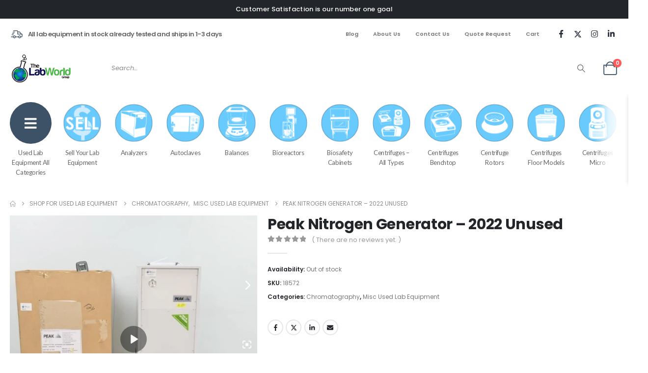

--- FILE ---
content_type: text/html; charset=UTF-8
request_url: https://www.thelabworldgroup.com/product/peak-nitrogen-generator/
body_size: 46152
content:
	<!DOCTYPE html>
	<html class=""  lang="en-US">
	<head>
		<meta http-equiv="X-UA-Compatible" content="IE=edge" />
		<meta http-equiv="Content-Type" content="text/html; charset=UTF-8" />
		<meta name="viewport" content="width=device-width, initial-scale=1, minimum-scale=1" />

		<link rel="profile" href="https://gmpg.org/xfn/11" />
		<link rel="pingback" href="https://www.thelabworldgroup.com/xmlrpc.php" />
		<meta name='robots' content='index, follow, max-image-preview:large, max-snippet:-1, max-video-preview:-1' />

	<!-- This site is optimized with the Yoast SEO Premium plugin v26.7 (Yoast SEO v26.7) - https://yoast.com/wordpress/plugins/seo/ -->
	<title>Peak Nitrogen Generator - 2022 Unused - The Lab World Group</title>
	<meta name="description" content="Peak Ultra high Purity Nitrogen N2 generator, compact footprint, on demand ultra pure N2 at up to 5L/min flow, 80 psi/ 5.5bar, Fully tested with warranty" />
	<link rel="canonical" href="https://www.thelabworldgroup.com/product/peak-nitrogen-generator/" />
	<meta property="og:locale" content="en_US" />
	<meta property="og:type" content="product" />
	<meta property="og:title" content="Peak Nitrogen Generator - 2022 Unused" />
	<meta property="og:description" content="Peak Ultra high Purity Nitrogen N2 generator, compact footprint, on demand ultra pure N2 at up to 5L/min flow, 80 psi/ 5.5bar, Fully tested with warranty" />
	<meta property="og:url" content="https://www.thelabworldgroup.com/product/peak-nitrogen-generator/" />
	<meta property="og:site_name" content="The Lab World Group" />
	<meta property="article:modified_time" content="2025-03-10T16:54:19+00:00" />
	<meta property="og:image" content="https://www.thelabworldgroup.com/wp-content/uploads/2023/08/peak-nitrogen-generator.jpg" />
	<meta property="og:image:width" content="1024" />
	<meta property="og:image:height" content="763" />
	<meta property="og:image:type" content="image/jpeg" /><meta property="og:image" content="https://www.thelabworldgroup.com/wp-content/uploads/2023/08/peak-nitrogen-generator-1.jpg" />
	<meta property="og:image:width" content="1024" />
	<meta property="og:image:height" content="763" />
	<meta property="og:image:type" content="image/jpeg" /><meta property="og:image" content="https://www.thelabworldgroup.com/wp-content/uploads/2023/08/peak-n2-generator-for-sale.jpg" />
	<meta property="og:image:width" content="1024" />
	<meta property="og:image:height" content="855" />
	<meta property="og:image:type" content="image/jpeg" /><meta property="og:image" content="https://www.thelabworldgroup.com/wp-content/uploads/2023/08/peak-nitrogen-generator-left.jpg" />
	<meta property="og:image:width" content="1024" />
	<meta property="og:image:height" content="733" />
	<meta property="og:image:type" content="image/jpeg" /><meta property="og:image" content="https://www.thelabworldgroup.com/wp-content/uploads/2023/08/peak-nitrogen-generator-right.jpg" />
	<meta property="og:image:width" content="1024" />
	<meta property="og:image:height" content="727" />
	<meta property="og:image:type" content="image/jpeg" /><meta property="og:image" content="https://www.thelabworldgroup.com/wp-content/uploads/2023/08/peak-nitrogen-generator-back.jpg" />
	<meta property="og:image:width" content="1024" />
	<meta property="og:image:height" content="770" />
	<meta property="og:image:type" content="image/jpeg" /><meta property="og:image" content="https://www.thelabworldgroup.com/wp-content/uploads/2023/08/peak-nitrogen-NG5000.jpg" />
	<meta property="og:image:width" content="1024" />
	<meta property="og:image:height" content="576" />
	<meta property="og:image:type" content="image/jpeg" /><meta property="og:image" content="https://www.thelabworldgroup.com/wp-content/uploads/2023/08/peak-nitrogen-top.jpg" />
	<meta property="og:image:width" content="1024" />
	<meta property="og:image:height" content="576" />
	<meta property="og:image:type" content="image/jpeg" /><meta property="og:image" content="https://www.thelabworldgroup.com/wp-content/uploads/2023/08/n2-generator-inside.jpg" />
	<meta property="og:image:width" content="1024" />
	<meta property="og:image:height" content="753" />
	<meta property="og:image:type" content="image/jpeg" /><meta property="og:image" content="https://www.thelabworldgroup.com/wp-content/uploads/2023/08/nitrogen-production.jpg" />
	<meta property="og:image:width" content="1024" />
	<meta property="og:image:height" content="576" />
	<meta property="og:image:type" content="image/jpeg" /><meta property="og:image" content="https://www.thelabworldgroup.com/wp-content/uploads/2023/08/nitrogen-gas-generator.jpg" />
	<meta property="og:image:width" content="1024" />
	<meta property="og:image:height" content="576" />
	<meta property="og:image:type" content="image/jpeg" /><meta property="og:image" content="https://www.thelabworldgroup.com/wp-content/uploads/2023/08/ultra-high-purity-nitrogen.jpg" />
	<meta property="og:image:width" content="1024" />
	<meta property="og:image:height" content="576" />
	<meta property="og:image:type" content="image/jpeg" /><meta property="og:image" content="https://www.thelabworldgroup.com/wp-content/uploads/2023/08/nitrogen-generation-system-pressure-gauge.jpg" />
	<meta property="og:image:width" content="1024" />
	<meta property="og:image:height" content="576" />
	<meta property="og:image:type" content="image/jpeg" /><meta property="og:image" content="https://www.thelabworldgroup.com/wp-content/uploads/2023/08/n2-generator-power-cord.jpg" />
	<meta property="og:image:width" content="1024" />
	<meta property="og:image:height" content="882" />
	<meta property="og:image:type" content="image/jpeg" /><meta property="og:image" content="https://www.thelabworldgroup.com/wp-content/uploads/2023/08/peak-scientific-n2-generator.jpg" />
	<meta property="og:image:width" content="1024" />
	<meta property="og:image:height" content="576" />
	<meta property="og:image:type" content="image/jpeg" /><meta property="og:image" content="https://www.thelabworldgroup.com/wp-content/uploads/2023/08/peak-scientific-ng5000-specifications.jpg" />
	<meta property="og:image:width" content="1024" />
	<meta property="og:image:height" content="554" />
	<meta property="og:image:type" content="image/jpeg" />
	<meta name="twitter:card" content="summary_large_image" />
	<meta name="twitter:site" content="@labworldgroup" />
	<meta name="twitter:label1" content="Price" />
	<meta name="twitter:data1" content="&#036;0" />
	<meta name="twitter:label2" content="Availability" />
	<meta name="twitter:data2" content="Out of stock" />
	<script type="application/ld+json" class="yoast-schema-graph">{"@context":"https://schema.org","@graph":[{"@type":["WebPage","ItemPage"],"@id":"https://www.thelabworldgroup.com/product/peak-nitrogen-generator/","url":"https://www.thelabworldgroup.com/product/peak-nitrogen-generator/","name":"Peak Nitrogen Generator - 2022 Unused - The Lab World Group","isPartOf":{"@id":"https://www.thelabworldgroup.com/#website"},"primaryImageOfPage":{"@id":"https://www.thelabworldgroup.com/product/peak-nitrogen-generator/#primaryimage"},"image":{"@id":"https://www.thelabworldgroup.com/product/peak-nitrogen-generator/#primaryimage"},"thumbnailUrl":"https://www.thelabworldgroup.com/wp-content/uploads/2023/08/peak-nitrogen-generator.jpg","description":"Peak Ultra high Purity Nitrogen N2 generator, compact footprint, on demand ultra pure N2 at up to 5L/min flow, 80 psi/ 5.5bar, Fully tested with warranty","breadcrumb":{"@id":"https://www.thelabworldgroup.com/product/peak-nitrogen-generator/#breadcrumb"},"inLanguage":"en-US","potentialAction":{"@type":"BuyAction","target":"https://www.thelabworldgroup.com/product/peak-nitrogen-generator/"},"video":[{"@id":"https://www.thelabworldgroup.com/product/peak-nitrogen-generator/#video"}]},{"@type":"ImageObject","inLanguage":"en-US","@id":"https://www.thelabworldgroup.com/product/peak-nitrogen-generator/#primaryimage","url":"https://www.thelabworldgroup.com/wp-content/uploads/2023/08/peak-nitrogen-generator.jpg","contentUrl":"https://www.thelabworldgroup.com/wp-content/uploads/2023/08/peak-nitrogen-generator.jpg","width":1024,"height":763,"caption":"Peak nitrogen generator video"},{"@type":"BreadcrumbList","@id":"https://www.thelabworldgroup.com/product/peak-nitrogen-generator/#breadcrumb","itemListElement":[{"@type":"ListItem","position":1,"name":"Home","item":"https://www.thelabworldgroup.com/"},{"@type":"ListItem","position":2,"name":"Shop for Used Lab Equipment","item":"https://www.thelabworldgroup.com/shop/"},{"@type":"ListItem","position":3,"name":"Misc Used Lab Equipment","item":"https://www.thelabworldgroup.com/product-category/misc-used-lab-equipment/"},{"@type":"ListItem","position":4,"name":"Peak Nitrogen Generator &#8211; 2022 Unused"}]},{"@type":"WebSite","@id":"https://www.thelabworldgroup.com/#website","url":"https://www.thelabworldgroup.com/","name":"The Lab World Group","description":"Used Lab Equipment Sellers","publisher":{"@id":"https://www.thelabworldgroup.com/#organization"},"potentialAction":[{"@type":"SearchAction","target":{"@type":"EntryPoint","urlTemplate":"https://www.thelabworldgroup.com/?s={search_term_string}"},"query-input":{"@type":"PropertyValueSpecification","valueRequired":true,"valueName":"search_term_string"}}],"inLanguage":"en-US"},{"@type":["Organization","Place"],"@id":"https://www.thelabworldgroup.com/#organization","name":"The Lab World Group","url":"https://www.thelabworldgroup.com/","logo":{"@id":"https://www.thelabworldgroup.com/product/peak-nitrogen-generator/#local-main-organization-logo"},"image":{"@id":"https://www.thelabworldgroup.com/product/peak-nitrogen-generator/#local-main-organization-logo"},"sameAs":["https://www.facebook.com/TheLabWorldGroup","https://x.com/labworldgroup","https://www.instagram.com/thelabworldgroup/","https://www.linkedin.com/company/the-lab-world-group/","https://www.youtube.com/user/LabWorldGroup"],"telephone":[],"openingHoursSpecification":[{"@type":"OpeningHoursSpecification","dayOfWeek":["Monday","Tuesday","Wednesday","Thursday","Friday","Saturday","Sunday"],"opens":"09:00","closes":"17:00"}]},{"@type":"VideoObject","@id":"https://www.thelabworldgroup.com/product/peak-nitrogen-generator/#video","name":"Peak Nitrogen Generator - 2022 Unused - The Lab World Group","isPartOf":{"@id":"https://www.thelabworldgroup.com/product/peak-nitrogen-generator/"},"thumbnailUrl":"https://www.thelabworldgroup.com/wp-content/uploads/2023/08/peak-nitrogen-generator.jpg","description":"Peak Ultra high Purity Nitrogen N2 generator, compact footprint, on demand ultra pure N2 at up to 5L/min flow, 80 psi/ 5.5bar, Fully tested with warranty","uploadDate":"2023-08-18T14:38:54+00:00","width":720,"height":720,"contentUrl":"https://www.thelabworldgroup.com/wp-content/uploads/2023/08/peak-nitrogen-generator-web-18572.mp4","duration":"PT1M9S","isFamilyFriendly":true,"inLanguage":"en-US"},{"@type":"ImageObject","inLanguage":"en-US","@id":"https://www.thelabworldgroup.com/product/peak-nitrogen-generator/#local-main-organization-logo","url":"https://www.thelabworldgroup.com/wp-content/uploads/2021/05/LOGO@2x-1-e1621605030613.png","contentUrl":"https://www.thelabworldgroup.com/wp-content/uploads/2021/05/LOGO@2x-1-e1621605030613.png","width":281,"height":100,"caption":"The Lab World Group"}]}</script>
	<meta property="product:brand" content="Peak Scientific" />
	<meta property="product:price:amount" content="3995" />
	<meta property="product:price:currency" content="USD" />
	<meta property="og:availability" content="out of stock" />
	<meta property="product:availability" content="out of stock" />
	<meta property="product:retailer_item_id" content="18572" />
	<meta property="product:condition" content="new" />
	<!-- / Yoast SEO Premium plugin. -->


<link rel='dns-prefetch' href='//js.hs-scripts.com' />
<link rel='dns-prefetch' href='//www.google.com' />
<link rel='dns-prefetch' href='//www.googletagmanager.com' />
<link rel='dns-prefetch' href='//fonts.googleapis.com' />
<link rel='dns-prefetch' href='//pagead2.googlesyndication.com' />
<link rel="alternate" type="application/rss+xml" title="The Lab World Group &raquo; Feed" href="https://www.thelabworldgroup.com/feed/" />
<link rel="alternate" type="application/rss+xml" title="The Lab World Group &raquo; Comments Feed" href="https://www.thelabworldgroup.com/comments/feed/" />
<link rel="alternate" type="application/rss+xml" title="The Lab World Group &raquo; Peak Nitrogen Generator &#8211; 2022 Unused Comments Feed" href="https://www.thelabworldgroup.com/product/peak-nitrogen-generator/feed/" />
<link rel="alternate" title="oEmbed (JSON)" type="application/json+oembed" href="https://www.thelabworldgroup.com/wp-json/oembed/1.0/embed?url=https%3A%2F%2Fwww.thelabworldgroup.com%2Fproduct%2Fpeak-nitrogen-generator%2F" />
<link rel="alternate" title="oEmbed (XML)" type="text/xml+oembed" href="https://www.thelabworldgroup.com/wp-json/oembed/1.0/embed?url=https%3A%2F%2Fwww.thelabworldgroup.com%2Fproduct%2Fpeak-nitrogen-generator%2F&#038;format=xml" />
		<link rel="shortcut icon" href="//www.thelabworldgroup.com/wp-content/uploads/2021/05/favicon-16x16-1.png" type="image/x-icon" />
				<link rel="apple-touch-icon" href="//www.thelabworldgroup.com/wp-content/uploads/2021/05/LWG-Apple-iPhone-icon-60.png" />
				<link rel="apple-touch-icon" sizes="120x120" href="//www.thelabworldgroup.com/wp-content/uploads/2021/05/LWG-Apple-iPhone-Retina-Icon-120.png" />
				<link rel="apple-touch-icon" sizes="76x76" href="//www.thelabworldgroup.com/wp-content/uploads/2021/05/LWG-Apple-iPad-Icon-76.png" />
				<link rel="apple-touch-icon" sizes="152x152" href="//www.thelabworldgroup.com/wp-content/uploads/2021/05/LWG-Apple-iPad-Retina-Icon-152.png" />
		<style id='wp-img-auto-sizes-contain-inline-css'>
img:is([sizes=auto i],[sizes^="auto," i]){contain-intrinsic-size:3000px 1500px}
/*# sourceURL=wp-img-auto-sizes-contain-inline-css */
</style>
<link rel='stylesheet' id='woo-conditional-shipping-blocks-style-css' href='https://www.thelabworldgroup.com/wp-content/plugins/woo-conditional-shipping-pro/frontend/css/woo-conditional-shipping.css?ver=3.6.0.free' media='all' />
<link rel='stylesheet' id='wp-components-css' href='https://www.thelabworldgroup.com/wp-includes/css/dist/components/style.min.css?ver=6.9' media='all' />
<link rel='stylesheet' id='flexible-shipping-ups-blocks-integration-frontend-css' href='https://www.thelabworldgroup.com/wp-content/plugins/flexible-shipping-ups-pro/build/point-selection-block-frontend.css?ver=1765577061' media='all' />
<link rel='stylesheet' id='flexible-shipping-ups-blocks-integration-editor-css' href='https://www.thelabworldgroup.com/wp-content/plugins/flexible-shipping-ups-pro/build/point-selection-block.css?ver=1765577061' media='all' />
<style id='wp-emoji-styles-inline-css'>

	img.wp-smiley, img.emoji {
		display: inline !important;
		border: none !important;
		box-shadow: none !important;
		height: 1em !important;
		width: 1em !important;
		margin: 0 0.07em !important;
		vertical-align: -0.1em !important;
		background: none !important;
		padding: 0 !important;
	}
/*# sourceURL=wp-emoji-styles-inline-css */
</style>
<link rel='stylesheet' id='wp-block-library-css' href='https://www.thelabworldgroup.com/wp-includes/css/dist/block-library/style.min.css?ver=6.9' media='all' />
<style id='wp-block-library-theme-inline-css'>
.wp-block-audio :where(figcaption){color:#555;font-size:13px;text-align:center}.is-dark-theme .wp-block-audio :where(figcaption){color:#ffffffa6}.wp-block-audio{margin:0 0 1em}.wp-block-code{border:1px solid #ccc;border-radius:4px;font-family:Menlo,Consolas,monaco,monospace;padding:.8em 1em}.wp-block-embed :where(figcaption){color:#555;font-size:13px;text-align:center}.is-dark-theme .wp-block-embed :where(figcaption){color:#ffffffa6}.wp-block-embed{margin:0 0 1em}.blocks-gallery-caption{color:#555;font-size:13px;text-align:center}.is-dark-theme .blocks-gallery-caption{color:#ffffffa6}:root :where(.wp-block-image figcaption){color:#555;font-size:13px;text-align:center}.is-dark-theme :root :where(.wp-block-image figcaption){color:#ffffffa6}.wp-block-image{margin:0 0 1em}.wp-block-pullquote{border-bottom:4px solid;border-top:4px solid;color:currentColor;margin-bottom:1.75em}.wp-block-pullquote :where(cite),.wp-block-pullquote :where(footer),.wp-block-pullquote__citation{color:currentColor;font-size:.8125em;font-style:normal;text-transform:uppercase}.wp-block-quote{border-left:.25em solid;margin:0 0 1.75em;padding-left:1em}.wp-block-quote cite,.wp-block-quote footer{color:currentColor;font-size:.8125em;font-style:normal;position:relative}.wp-block-quote:where(.has-text-align-right){border-left:none;border-right:.25em solid;padding-left:0;padding-right:1em}.wp-block-quote:where(.has-text-align-center){border:none;padding-left:0}.wp-block-quote.is-large,.wp-block-quote.is-style-large,.wp-block-quote:where(.is-style-plain){border:none}.wp-block-search .wp-block-search__label{font-weight:700}.wp-block-search__button{border:1px solid #ccc;padding:.375em .625em}:where(.wp-block-group.has-background){padding:1.25em 2.375em}.wp-block-separator.has-css-opacity{opacity:.4}.wp-block-separator{border:none;border-bottom:2px solid;margin-left:auto;margin-right:auto}.wp-block-separator.has-alpha-channel-opacity{opacity:1}.wp-block-separator:not(.is-style-wide):not(.is-style-dots){width:100px}.wp-block-separator.has-background:not(.is-style-dots){border-bottom:none;height:1px}.wp-block-separator.has-background:not(.is-style-wide):not(.is-style-dots){height:2px}.wp-block-table{margin:0 0 1em}.wp-block-table td,.wp-block-table th{word-break:normal}.wp-block-table :where(figcaption){color:#555;font-size:13px;text-align:center}.is-dark-theme .wp-block-table :where(figcaption){color:#ffffffa6}.wp-block-video :where(figcaption){color:#555;font-size:13px;text-align:center}.is-dark-theme .wp-block-video :where(figcaption){color:#ffffffa6}.wp-block-video{margin:0 0 1em}:root :where(.wp-block-template-part.has-background){margin-bottom:0;margin-top:0;padding:1.25em 2.375em}
/*# sourceURL=/wp-includes/css/dist/block-library/theme.min.css */
</style>
<style id='classic-theme-styles-inline-css'>
/*! This file is auto-generated */
.wp-block-button__link{color:#fff;background-color:#32373c;border-radius:9999px;box-shadow:none;text-decoration:none;padding:calc(.667em + 2px) calc(1.333em + 2px);font-size:1.125em}.wp-block-file__button{background:#32373c;color:#fff;text-decoration:none}
/*# sourceURL=/wp-includes/css/classic-themes.min.css */
</style>
<style id='global-styles-inline-css'>
:root{--wp--preset--aspect-ratio--square: 1;--wp--preset--aspect-ratio--4-3: 4/3;--wp--preset--aspect-ratio--3-4: 3/4;--wp--preset--aspect-ratio--3-2: 3/2;--wp--preset--aspect-ratio--2-3: 2/3;--wp--preset--aspect-ratio--16-9: 16/9;--wp--preset--aspect-ratio--9-16: 9/16;--wp--preset--color--black: #000000;--wp--preset--color--cyan-bluish-gray: #abb8c3;--wp--preset--color--white: #ffffff;--wp--preset--color--pale-pink: #f78da7;--wp--preset--color--vivid-red: #cf2e2e;--wp--preset--color--luminous-vivid-orange: #ff6900;--wp--preset--color--luminous-vivid-amber: #fcb900;--wp--preset--color--light-green-cyan: #7bdcb5;--wp--preset--color--vivid-green-cyan: #00d084;--wp--preset--color--pale-cyan-blue: #8ed1fc;--wp--preset--color--vivid-cyan-blue: #0693e3;--wp--preset--color--vivid-purple: #9b51e0;--wp--preset--color--primary: var(--porto-primary-color);--wp--preset--color--secondary: var(--porto-secondary-color);--wp--preset--color--tertiary: var(--porto-tertiary-color);--wp--preset--color--quaternary: var(--porto-quaternary-color);--wp--preset--color--dark: var(--porto-dark-color);--wp--preset--color--light: var(--porto-light-color);--wp--preset--color--primary-hover: var(--porto-primary-light-5);--wp--preset--gradient--vivid-cyan-blue-to-vivid-purple: linear-gradient(135deg,rgb(6,147,227) 0%,rgb(155,81,224) 100%);--wp--preset--gradient--light-green-cyan-to-vivid-green-cyan: linear-gradient(135deg,rgb(122,220,180) 0%,rgb(0,208,130) 100%);--wp--preset--gradient--luminous-vivid-amber-to-luminous-vivid-orange: linear-gradient(135deg,rgb(252,185,0) 0%,rgb(255,105,0) 100%);--wp--preset--gradient--luminous-vivid-orange-to-vivid-red: linear-gradient(135deg,rgb(255,105,0) 0%,rgb(207,46,46) 100%);--wp--preset--gradient--very-light-gray-to-cyan-bluish-gray: linear-gradient(135deg,rgb(238,238,238) 0%,rgb(169,184,195) 100%);--wp--preset--gradient--cool-to-warm-spectrum: linear-gradient(135deg,rgb(74,234,220) 0%,rgb(151,120,209) 20%,rgb(207,42,186) 40%,rgb(238,44,130) 60%,rgb(251,105,98) 80%,rgb(254,248,76) 100%);--wp--preset--gradient--blush-light-purple: linear-gradient(135deg,rgb(255,206,236) 0%,rgb(152,150,240) 100%);--wp--preset--gradient--blush-bordeaux: linear-gradient(135deg,rgb(254,205,165) 0%,rgb(254,45,45) 50%,rgb(107,0,62) 100%);--wp--preset--gradient--luminous-dusk: linear-gradient(135deg,rgb(255,203,112) 0%,rgb(199,81,192) 50%,rgb(65,88,208) 100%);--wp--preset--gradient--pale-ocean: linear-gradient(135deg,rgb(255,245,203) 0%,rgb(182,227,212) 50%,rgb(51,167,181) 100%);--wp--preset--gradient--electric-grass: linear-gradient(135deg,rgb(202,248,128) 0%,rgb(113,206,126) 100%);--wp--preset--gradient--midnight: linear-gradient(135deg,rgb(2,3,129) 0%,rgb(40,116,252) 100%);--wp--preset--font-size--small: 13px;--wp--preset--font-size--medium: 20px;--wp--preset--font-size--large: 36px;--wp--preset--font-size--x-large: 42px;--wp--preset--spacing--20: 0.44rem;--wp--preset--spacing--30: 0.67rem;--wp--preset--spacing--40: 1rem;--wp--preset--spacing--50: 1.5rem;--wp--preset--spacing--60: 2.25rem;--wp--preset--spacing--70: 3.38rem;--wp--preset--spacing--80: 5.06rem;--wp--preset--shadow--natural: 6px 6px 9px rgba(0, 0, 0, 0.2);--wp--preset--shadow--deep: 12px 12px 50px rgba(0, 0, 0, 0.4);--wp--preset--shadow--sharp: 6px 6px 0px rgba(0, 0, 0, 0.2);--wp--preset--shadow--outlined: 6px 6px 0px -3px rgb(255, 255, 255), 6px 6px rgb(0, 0, 0);--wp--preset--shadow--crisp: 6px 6px 0px rgb(0, 0, 0);}:where(.is-layout-flex){gap: 0.5em;}:where(.is-layout-grid){gap: 0.5em;}body .is-layout-flex{display: flex;}.is-layout-flex{flex-wrap: wrap;align-items: center;}.is-layout-flex > :is(*, div){margin: 0;}body .is-layout-grid{display: grid;}.is-layout-grid > :is(*, div){margin: 0;}:where(.wp-block-columns.is-layout-flex){gap: 2em;}:where(.wp-block-columns.is-layout-grid){gap: 2em;}:where(.wp-block-post-template.is-layout-flex){gap: 1.25em;}:where(.wp-block-post-template.is-layout-grid){gap: 1.25em;}.has-black-color{color: var(--wp--preset--color--black) !important;}.has-cyan-bluish-gray-color{color: var(--wp--preset--color--cyan-bluish-gray) !important;}.has-white-color{color: var(--wp--preset--color--white) !important;}.has-pale-pink-color{color: var(--wp--preset--color--pale-pink) !important;}.has-vivid-red-color{color: var(--wp--preset--color--vivid-red) !important;}.has-luminous-vivid-orange-color{color: var(--wp--preset--color--luminous-vivid-orange) !important;}.has-luminous-vivid-amber-color{color: var(--wp--preset--color--luminous-vivid-amber) !important;}.has-light-green-cyan-color{color: var(--wp--preset--color--light-green-cyan) !important;}.has-vivid-green-cyan-color{color: var(--wp--preset--color--vivid-green-cyan) !important;}.has-pale-cyan-blue-color{color: var(--wp--preset--color--pale-cyan-blue) !important;}.has-vivid-cyan-blue-color{color: var(--wp--preset--color--vivid-cyan-blue) !important;}.has-vivid-purple-color{color: var(--wp--preset--color--vivid-purple) !important;}.has-black-background-color{background-color: var(--wp--preset--color--black) !important;}.has-cyan-bluish-gray-background-color{background-color: var(--wp--preset--color--cyan-bluish-gray) !important;}.has-white-background-color{background-color: var(--wp--preset--color--white) !important;}.has-pale-pink-background-color{background-color: var(--wp--preset--color--pale-pink) !important;}.has-vivid-red-background-color{background-color: var(--wp--preset--color--vivid-red) !important;}.has-luminous-vivid-orange-background-color{background-color: var(--wp--preset--color--luminous-vivid-orange) !important;}.has-luminous-vivid-amber-background-color{background-color: var(--wp--preset--color--luminous-vivid-amber) !important;}.has-light-green-cyan-background-color{background-color: var(--wp--preset--color--light-green-cyan) !important;}.has-vivid-green-cyan-background-color{background-color: var(--wp--preset--color--vivid-green-cyan) !important;}.has-pale-cyan-blue-background-color{background-color: var(--wp--preset--color--pale-cyan-blue) !important;}.has-vivid-cyan-blue-background-color{background-color: var(--wp--preset--color--vivid-cyan-blue) !important;}.has-vivid-purple-background-color{background-color: var(--wp--preset--color--vivid-purple) !important;}.has-black-border-color{border-color: var(--wp--preset--color--black) !important;}.has-cyan-bluish-gray-border-color{border-color: var(--wp--preset--color--cyan-bluish-gray) !important;}.has-white-border-color{border-color: var(--wp--preset--color--white) !important;}.has-pale-pink-border-color{border-color: var(--wp--preset--color--pale-pink) !important;}.has-vivid-red-border-color{border-color: var(--wp--preset--color--vivid-red) !important;}.has-luminous-vivid-orange-border-color{border-color: var(--wp--preset--color--luminous-vivid-orange) !important;}.has-luminous-vivid-amber-border-color{border-color: var(--wp--preset--color--luminous-vivid-amber) !important;}.has-light-green-cyan-border-color{border-color: var(--wp--preset--color--light-green-cyan) !important;}.has-vivid-green-cyan-border-color{border-color: var(--wp--preset--color--vivid-green-cyan) !important;}.has-pale-cyan-blue-border-color{border-color: var(--wp--preset--color--pale-cyan-blue) !important;}.has-vivid-cyan-blue-border-color{border-color: var(--wp--preset--color--vivid-cyan-blue) !important;}.has-vivid-purple-border-color{border-color: var(--wp--preset--color--vivid-purple) !important;}.has-vivid-cyan-blue-to-vivid-purple-gradient-background{background: var(--wp--preset--gradient--vivid-cyan-blue-to-vivid-purple) !important;}.has-light-green-cyan-to-vivid-green-cyan-gradient-background{background: var(--wp--preset--gradient--light-green-cyan-to-vivid-green-cyan) !important;}.has-luminous-vivid-amber-to-luminous-vivid-orange-gradient-background{background: var(--wp--preset--gradient--luminous-vivid-amber-to-luminous-vivid-orange) !important;}.has-luminous-vivid-orange-to-vivid-red-gradient-background{background: var(--wp--preset--gradient--luminous-vivid-orange-to-vivid-red) !important;}.has-very-light-gray-to-cyan-bluish-gray-gradient-background{background: var(--wp--preset--gradient--very-light-gray-to-cyan-bluish-gray) !important;}.has-cool-to-warm-spectrum-gradient-background{background: var(--wp--preset--gradient--cool-to-warm-spectrum) !important;}.has-blush-light-purple-gradient-background{background: var(--wp--preset--gradient--blush-light-purple) !important;}.has-blush-bordeaux-gradient-background{background: var(--wp--preset--gradient--blush-bordeaux) !important;}.has-luminous-dusk-gradient-background{background: var(--wp--preset--gradient--luminous-dusk) !important;}.has-pale-ocean-gradient-background{background: var(--wp--preset--gradient--pale-ocean) !important;}.has-electric-grass-gradient-background{background: var(--wp--preset--gradient--electric-grass) !important;}.has-midnight-gradient-background{background: var(--wp--preset--gradient--midnight) !important;}.has-small-font-size{font-size: var(--wp--preset--font-size--small) !important;}.has-medium-font-size{font-size: var(--wp--preset--font-size--medium) !important;}.has-large-font-size{font-size: var(--wp--preset--font-size--large) !important;}.has-x-large-font-size{font-size: var(--wp--preset--font-size--x-large) !important;}
:where(.wp-block-post-template.is-layout-flex){gap: 1.25em;}:where(.wp-block-post-template.is-layout-grid){gap: 1.25em;}
:where(.wp-block-term-template.is-layout-flex){gap: 1.25em;}:where(.wp-block-term-template.is-layout-grid){gap: 1.25em;}
:where(.wp-block-columns.is-layout-flex){gap: 2em;}:where(.wp-block-columns.is-layout-grid){gap: 2em;}
:root :where(.wp-block-pullquote){font-size: 1.5em;line-height: 1.6;}
/*# sourceURL=global-styles-inline-css */
</style>
<link rel='stylesheet' id='wpmenucart-icons-css' href='https://www.thelabworldgroup.com/wp-content/plugins/woocommerce-menu-bar-cart/assets/css/wpmenucart-icons.min.css?ver=2.14.12' media='all' />
<style id='wpmenucart-icons-inline-css'>
@font-face{font-family:WPMenuCart;src:url(https://www.thelabworldgroup.com/wp-content/plugins/woocommerce-menu-bar-cart/assets/fonts/WPMenuCart.eot);src:url(https://www.thelabworldgroup.com/wp-content/plugins/woocommerce-menu-bar-cart/assets/fonts/WPMenuCart.eot?#iefix) format('embedded-opentype'),url(https://www.thelabworldgroup.com/wp-content/plugins/woocommerce-menu-bar-cart/assets/fonts/WPMenuCart.woff2) format('woff2'),url(https://www.thelabworldgroup.com/wp-content/plugins/woocommerce-menu-bar-cart/assets/fonts/WPMenuCart.woff) format('woff'),url(https://www.thelabworldgroup.com/wp-content/plugins/woocommerce-menu-bar-cart/assets/fonts/WPMenuCart.ttf) format('truetype'),url(https://www.thelabworldgroup.com/wp-content/plugins/woocommerce-menu-bar-cart/assets/fonts/WPMenuCart.svg#WPMenuCart) format('svg');font-weight:400;font-style:normal;font-display:swap}
/*# sourceURL=wpmenucart-icons-inline-css */
</style>
<link rel='stylesheet' id='wpmenucart-css' href='https://www.thelabworldgroup.com/wp-content/plugins/woocommerce-menu-bar-cart/assets/css/wpmenucart-main.min.css?ver=2.14.12' media='all' />
<style id='wpmenucart-inline-css'>
.et-cart-info { display:none !important; } .site-header-cart { display:none !important; }
/*# sourceURL=wpmenucart-inline-css */
</style>
<style id='woocommerce-inline-inline-css'>
.woocommerce form .form-row .required { visibility: visible; }
/*# sourceURL=woocommerce-inline-inline-css */
</style>
<link rel='stylesheet' id='dashicons-css' href='https://www.thelabworldgroup.com/wp-includes/css/dashicons.min.css?ver=6.9' media='all' />
<link rel='stylesheet' id='thickbox-css' href='https://www.thelabworldgroup.com/wp-includes/js/thickbox/thickbox.css?ver=6.9' media='all' />
<link rel='stylesheet' id='grw-public-main-css-css' href='https://www.thelabworldgroup.com/wp-content/plugins/widget-google-reviews/assets/css/public-main.css?ver=6.9.1' media='all' />
<link rel='stylesheet' id='woo_conditional_shipping_css-css' href='https://www.thelabworldgroup.com/wp-content/plugins/woo-conditional-shipping-pro/includes/frontend/../../frontend/css/woo-conditional-shipping.css?ver=3.6.0.free' media='all' />
<link rel='stylesheet' id='porto-child-product-tabs-css' href='https://www.thelabworldgroup.com/wp-content/themes/porto-child/css/product-tabs.css?ver=7.6.2' media='all' />
<link rel='stylesheet' id='porto-fs-progress-bar-css' href='https://www.thelabworldgroup.com/wp-content/themes/porto/inc/lib/woocommerce-shipping-progress-bar/shipping-progress-bar.css?ver=7.7.2' media='all' />
<link rel='stylesheet' id='slick-carousel-css' href='https://www.thelabworldgroup.com/wp-content/plugins/iconic-woothumbs/assets/frontend/css/lib/slick/slick.css?ver=1767833091' media='all' />
<link rel='stylesheet' id='plyr-css' href='https://www.thelabworldgroup.com/wp-content/plugins/iconic-woothumbs/assets/vendor/plyr.css?ver=1767833091' media='all' />
<link rel='stylesheet' id='iconic-woothumbs-css-css' href='https://www.thelabworldgroup.com/wp-content/plugins/iconic-woothumbs/assets/frontend/css/main.min.css?ver=1767833091' media='all' />
<link rel='stylesheet' id='porto-css-vars-css' href='https://www.thelabworldgroup.com/wp-content/uploads/porto_styles/theme_css_vars.css?ver=7.7.2' media='all' />
<link rel='stylesheet' id='porto-google-fonts-css' href='//fonts.googleapis.com/css?family=Poppins%3A400%2C400italic%2C500%2C600%2C700%2C800%7CLato%3A400%2C600%2C700%7COpen+Sans%3A400%2C600%2C700&#038;ver=6.9' media='all' />
<link rel='stylesheet' id='elementor-icons-css' href='https://www.thelabworldgroup.com/wp-content/plugins/elementor/assets/lib/eicons/css/elementor-icons.min.css?ver=5.45.0' media='all' />
<link rel='stylesheet' id='elementor-frontend-css' href='https://www.thelabworldgroup.com/wp-content/uploads/elementor/css/custom-frontend.min.css?ver=1768532192' media='all' />
<link rel='stylesheet' id='elementor-post-54278-css' href='https://www.thelabworldgroup.com/wp-content/uploads/elementor/css/post-54278.css?ver=1768532192' media='all' />
<link rel='stylesheet' id='bootstrap-css' href='https://www.thelabworldgroup.com/wp-content/uploads/porto_styles/bootstrap.css?ver=7.7.2' media='all' />
<link rel='stylesheet' id='porto-plugins-css' href='https://www.thelabworldgroup.com/wp-content/themes/porto/css/plugins_optimized.css?ver=7.7.2' media='all' />
<link rel='stylesheet' id='porto-theme-css' href='https://www.thelabworldgroup.com/wp-content/themes/porto/css/theme.css?ver=7.7.2' media='all' />
<link rel='stylesheet' id='porto-widget-follow-us-css' href='https://www.thelabworldgroup.com/wp-content/themes/porto/css/part/widget-follow-us.css?ver=7.7.2' media='all' />
<link rel='stylesheet' id='porto-blog-legacy-css' href='https://www.thelabworldgroup.com/wp-content/themes/porto/css/part/blog-legacy.css?ver=7.7.2' media='all' />
<link rel='stylesheet' id='porto-header-shop-css' href='https://www.thelabworldgroup.com/wp-content/themes/porto/css/part/header-shop.css?ver=7.7.2' media='all' />
<link rel='stylesheet' id='porto-header-legacy-css' href='https://www.thelabworldgroup.com/wp-content/themes/porto/css/part/header-legacy.css?ver=7.7.2' media='all' />
<link rel='stylesheet' id='porto-footer-legacy-css' href='https://www.thelabworldgroup.com/wp-content/themes/porto/css/part/footer-legacy.css?ver=7.7.2' media='all' />
<link rel='stylesheet' id='porto-side-nav-panel-css' href='https://www.thelabworldgroup.com/wp-content/themes/porto/css/part/side-nav-panel.css?ver=7.7.2' media='all' />
<link rel='stylesheet' id='porto-sitemap-css' href='https://www.thelabworldgroup.com/wp-content/themes/porto/css/part/sitemap.css?ver=7.7.2' media='all' />
<link rel='stylesheet' id='porto-media-mobile-sidebar-css' href='https://www.thelabworldgroup.com/wp-content/themes/porto/css/part/media-mobile-sidebar.css?ver=7.7.2' media='(max-width:991px)' />
<link rel='stylesheet' id='porto-shortcodes-css' href='https://www.thelabworldgroup.com/wp-content/uploads/porto_styles/shortcodes.css?ver=7.7.2' media='all' />
<link rel='stylesheet' id='porto-theme-shop-css' href='https://www.thelabworldgroup.com/wp-content/themes/porto/css/theme_shop.css?ver=7.7.2' media='all' />
<link rel='stylesheet' id='porto-only-product-css' href='https://www.thelabworldgroup.com/wp-content/themes/porto/css/part/only-product.css?ver=7.7.2' media='all' />
<link rel='stylesheet' id='porto-shop-legacy-css' href='https://www.thelabworldgroup.com/wp-content/themes/porto/css/part/shop-legacy.css?ver=7.7.2' media='all' />
<link rel='stylesheet' id='porto-shop-sidebar-base-css' href='https://www.thelabworldgroup.com/wp-content/themes/porto/css/part/shop-sidebar-base.css?ver=7.7.2' media='all' />
<link rel='stylesheet' id='porto-theme-elementor-css' href='https://www.thelabworldgroup.com/wp-content/themes/porto/css/theme_elementor.css?ver=7.7.2' media='all' />
<link rel='stylesheet' id='porto-dynamic-style-css' href='https://www.thelabworldgroup.com/wp-content/uploads/porto_styles/dynamic_style.css?ver=7.7.2' media='all' />
<link rel='stylesheet' id='porto-type-builder-css' href='https://www.thelabworldgroup.com/wp-content/plugins/porto-functionality/builders/assets/type-builder.css?ver=3.7.2' media='all' />
<link rel='stylesheet' id='porto-account-login-style-css' href='https://www.thelabworldgroup.com/wp-content/themes/porto/css/theme/shop/login-style/account-login.css?ver=7.7.2' media='all' />
<link rel='stylesheet' id='porto-theme-woopage-css' href='https://www.thelabworldgroup.com/wp-content/themes/porto/css/theme/shop/other/woopage.css?ver=7.7.2' media='all' />
<link rel='stylesheet' id='porto-sp-skeleton-css' href='https://www.thelabworldgroup.com/wp-content/themes/porto/css/theme/shop/single-product/skeleton.css?ver=7.7.2' media='all' />
<link rel='stylesheet' id='elementor-post-37-css' href='https://www.thelabworldgroup.com/wp-content/uploads/elementor/css/post-37.css?ver=7.7.2' media='all' />
<link rel='stylesheet' id='porto-style-css' href='https://www.thelabworldgroup.com/wp-content/themes/porto/style.css?ver=7.7.2' media='all' />
<style id='porto-style-inline-css'>
.side-header-narrow-bar-logo{max-width:131px}@media (min-width:992px){}.page-top ul.breadcrumb > li.home{display:inline-block}.page-top ul.breadcrumb > li.home a{position:relative;width:1em;text-indent:-9999px}.page-top ul.breadcrumb > li.home a:after{content:"\e883";font-family:'porto';float:left;text-indent:0}.product-images .img-thumbnail .inner,.product-images .img-thumbnail .inner img{-webkit-transform:none;transform:none}.sticky-product{position:fixed;top:0;left:0;width:100%;z-index:1001;background-color:#fff;box-shadow:0 3px 5px rgba(0,0,0,0.08);padding:15px 0}.sticky-product.pos-bottom{top:auto;bottom:var(--porto-icon-menus-mobile,0);box-shadow:0 -3px 5px rgba(0,0,0,0.08)}.sticky-product .container{display:-ms-flexbox;display:flex;-ms-flex-align:center;align-items:center;-ms-flex-wrap:wrap;flex-wrap:wrap}.sticky-product .sticky-image{max-width:60px;margin-right:15px}.sticky-product .add-to-cart{-ms-flex:1;flex:1;text-align:right;margin-top:5px}.sticky-product .product-name{font-size:16px;font-weight:600;line-height:inherit;margin-bottom:0}.sticky-product .sticky-detail{line-height:1.5;display:-ms-flexbox;display:flex}.sticky-product .star-rating{margin:5px 15px;font-size:1em}.sticky-product .availability{padding-top:2px}.sticky-product .sticky-detail .price{font-family:Poppins,Poppins,sans-serif;font-weight:400;margin-bottom:0;font-size:1.3em;line-height:1.5}.sticky-product.pos-top:not(.hide){top:0;opacity:1;visibility:visible;transform:translate3d( 0,0,0 )}.sticky-product.pos-top.scroll-down{opacity:0 !important;visibility:hidden;transform:translate3d( 0,-100%,0 )}.sticky-product.sticky-ready{transition:left .3s,visibility 0.3s,opacity 0.3s,transform 0.3s,top 0.3s ease}.sticky-product .quantity.extra-type{display:none}@media (min-width:992px){body.single-product .sticky-product .container{padding-left:calc(var(--porto-grid-gutter-width) / 2);padding-right:calc(var(--porto-grid-gutter-width) / 2)}}.sticky-product .container{padding-left:var(--porto-fluid-spacing);padding-right:var(--porto-fluid-spacing)}@media (max-width:768px){.sticky-product .sticky-image,.sticky-product .sticky-detail,.sticky-product{display:none}.sticky-product.show-mobile{display:block;padding-top:10px;padding-bottom:10px}.sticky-product.show-mobile .add-to-cart{margin-top:0}.sticky-product.show-mobile .single_add_to_cart_button{margin:0;width:100%}}#login-form-popup{max-width:480px}#header .top-links > li.menu-item > a{padding-left:1rem;padding-right:1rem}#header .share-links a{font-size:1rem;color:#282d3b;box-shadow:none}#header .share-links a:not(:hover){background-color:#ffffff}#header .share-links a:hover{color:#ffffff}#header .searchform button,#header .searchform-popup .search-toggle{color:#606669}#header .searchform{border-radius:0}#header .searchform input{border-radius:0 0 0 0}#header .searchform button{border-radius:0 0 0 0}#mini-cart{font-size:28px !important}#mini-cart .cart-subtotal,#mini-cart .minicart-icon{color:#3d5167}.ls-125 .elementor-heading-title{letter-spacing:.125em}.main-content,.left-sidebar,.right-sidebar{padding-top:0}#header .searchform input{min-width:320px}#header .share-links a{box-shadow:none}.sale-text{padding:.3em .8em;transform:rotate(-2deg)}.sale-text strong{font-size:2em;vertical-align:text-top}.top-ten-products .porto-products{margin-left:-10px;margin-right:-10px}.top-ten-products ul.products{flex-wrap:nowrap;margin-left:0;margin-right:0;counter-reset:p_count 0}.top-ten-products ul.products li.product-col:before{counter-increment:p_count;content:counter(p_count)"º";position:absolute;left:20px;top:10px;z-index:2;background:#3d5167;width:2rem;height:2rem;border-radius:1rem;text-align:center;padding-top:.5rem;line-height:1;color:#fff;font-size:1rem;font-weight:600}.top-ten-products .product-image .labels{top:3rem}.top-ten-products .swiper-container-horizontal > .swiper-scrollbar{height:8px;background:#f4f4f4;width:calc(100% - 20px);left:10px}.top-ten-products .swiper-scrollbar-drag{background:#3d5167}.products-inline .product-image,.products-inline .category-list,.products-inline .rating-wrap,.products-inline .yith-wcwl-add-to-wishlist,.products-inline .quickview,.products-inline .add_to_cart_button:before{display:none !important}.products-inline .product-content{display:flex;flex-wrap:wrap}.products-inline li.product-col h3:before{content:'-';margin-right:.5rem}.products-inline .product-content > *:not(:last-child){margin-right:1.25rem}.products-inline .add-links .button{height:auto;min-width:auto;padding:0 !important;background:none !important;line-height:1.3 !important;border-bottom:1px solid !important;color:#3d5167 !important;font-size:.8125rem;letter-spacing:-.025em;font-weight:700;text-transform:capitalize}.products-inline li.product-col{margin-bottom:0 !important}.products-inline li.product-col h3{font-size:.9375rem !important;font-weight:500 !important}.products-inline li.product-col .price{font-family:'Open Sans',sans-serif}.porto-hotspot ul.products li.product .product-image{box-shadow:none}.porto-hotspot .yith-wcwl-add-to-wishlist,.porto-hotspot .quickview{display:none}.porto-hotspot ul.products .add-links .button{width:100%;display:block;height:2.625rem;line-height:2.5rem !important;background:#3d5167 !important;color:#fff !important;margin:0 0 -.5em}.porto-hotspot .add-links .button:before{float:none}.products-slider.nav-style-4 .owl-nav [class*="owl-"]{font-size:18px}.widget_wysija_cont{display:flex;max-width:510px;align-items:center;margin-left:auto;margin-right:auto;border-bottom:1px solid #d8dce1}.widget_wysija_cont + .wpcf7-response-output{max-width:510px;margin-left:auto !important;margin-right:auto !important}.widget_wysija .wysija-paragraph{flex:1;position:relative;margin-bottom:0}.widget_wysija .wysija-paragraph:before{content:"\f0e0";font-family:'Font Awesome 5 Free';font-size:1rem;font-weight:400;color:#3d5167;line-height:1;position:absolute;left:0;top:50%;margin-top:-.5em;z-index:1}.widget_wysija .wysija-input{border:none;padding-left:1.5rem;font-size:.75rem;font-style:italic;box-shadow:none;line-height:2}.widget_wysija .wysija-submit{font-size:.75rem;font-weight:800;padding:.5em .8em;outline:none;box-shadow:none !important}.widget_wysija .wpcf7-form-control-wrap{position:static}.widget_wysija span.wpcf7-not-valid-tip{position:absolute;top:100%;left:0;width:100%}.widget .widget-title,#footer .widget-title{font-size:.9375rem;font-weight:700}#footer .share-links a{width:2.5rem;height:2.5rem;box-shadow:none}#footer .footer-bottom{padding:2rem 0;font-size:1em}#footer .widget > div > ul li{margin-bottom:.625rem}.payment-icons .payment-icon{display:inline-block;vertical-align:middle;margin:3px;width:56px;height:32px;background-color:#d8dce5;background-size:80% auto;background-repeat:no-repeat;background-position:center;transition:opacity .25s}.payment-icons .payment-icon:hover{opacity:.7}.payment-icons .visa{background-image:url(//sw-themes.com/porto_dummy/wp-content/uploads/images/payments/payment-visa.svg)}.payment-icons .paypal{background-image:url(//sw-themes.com/porto_dummy/wp-content/uploads/images/payments/payment-paypal.svg);background-size:85% auto;background-position:50% 48%}.payment-icons .stripe{background-image:url(//sw-themes.com/porto_dummy/wp-content/uploads/images/payments/payment-stripe.png);background-size:60% auto}.payment-icons .verisign{background-image:url(//sw-themes.com/porto_dummy/wp-content/uploads/images/payments/payment-verisign.svg)}.mega-menu{flex-wrap:nowrap}.porto-general-swatch{display:none}.related .woo_rfq_after_shop_loop_button{display:none !important}.nav-scroll-wrapper{position:relative;display:flex;align-items:center}.nav-scroll-wrapper::before,.nav-scroll-wrapper::after{content:'';position:absolute;top:0;bottom:0;width:60px;pointer-events:none;z-index:99;transition:opacity 0.3s ease}.nav-scroll-wrapper::before{left:-10px;background:linear-gradient(to right,rgba(255,255,255,1) 0,rgba(255,255,255,0.8) 50%,rgba(255,255,255,0) 100%)}.nav-scroll-wrapper::after{right:-10px;background:linear-gradient(to left,rgba(255,255,255,1) 0,rgba(255,255,255,0.8) 50%,rgba(255,255,255,0) 100%)}.nav-scroll-wrapper.at-start::before{opacity:0}.nav-scroll-wrapper.at-end::after{opacity:0}.nav-scroll-arrow{position:absolute;top:44%;transform:translateY(-50%);background:#3D5166;border:1px solid #ddd;width:40px;height:180px;display:flex;align-items:center;justify-content:center;cursor:pointer;z-index:100;box-shadow:0 2px 8px rgba(0,0,0,0.15);transition:all 0.2s ease;padding:0;font-size:16px;color:#333}.nav-scroll-arrow i{color:#fff}.nav-scroll-arrow:hover i{color:#3D5166}.nav-scroll-left{left:-60px}.nav-scroll-right{right:-60px}.nav-scroll-arrow:hover{background:#fff;box-shadow:0 4px 12px rgba(0,0,0,0.2);color:#0088cc}.nav-scroll-arrow.hidden{opacity:0;pointer-events:none}.nav-scroll-arrow i{pointer-events:none}button.gpls_rfq_set{background-color:#3D5267 !important}button.gpls_rfq_set:hover{background-color:#6ACAFE !important}button.single_add_to_cart_button{background-color:#4CB747}
/*# sourceURL=porto-style-inline-css */
</style>
<link rel='stylesheet' id='porto-360-gallery-css' href='https://www.thelabworldgroup.com/wp-content/themes/porto/inc/lib/threesixty/threesixty.css?ver=7.7.2' media='all' />
<link rel='stylesheet' id='gpls_woo_rfq_plus_css-css' href='https://www.thelabworldgroup.com/wp-content/plugins/rfqtk/assets/css/rfqtk.css?ver=8508' media='all' />
<link rel='stylesheet' id='gpls_rfqtk_notes-css' href='https://www.thelabworldgroup.com/wp-content/plugins/rfqtk/assets/css/rfqtk_notes.css?ver=44848' media='all' />
<link rel='stylesheet' id='porto-child-style-css' href='https://www.thelabworldgroup.com/wp-content/themes/porto-child/style.css?ver=7.6.2' media='all' />
<link rel='stylesheet' id='gpls_woo_rfq_css-css' href='https://www.thelabworldgroup.com/wp-content/plugins/woo-rfq-for-woocommerce/gpls_assets/css/gpls_woo_rfq.css?ver=4581' media='all' />
<link rel='stylesheet' id='elementor-gf-local-roboto-css' href='https://www.thelabworldgroup.com/wp-content/uploads/elementor/google-fonts/css/roboto.css?ver=1756957487' media='all' />
<link rel='stylesheet' id='elementor-gf-local-robotoslab-css' href='https://www.thelabworldgroup.com/wp-content/uploads/elementor/google-fonts/css/robotoslab.css?ver=1756957489' media='all' />
<script src="https://www.thelabworldgroup.com/wp-includes/js/jquery/jquery.min.js?ver=3.7.1" id="jquery-core-js"></script>
<script src="https://www.thelabworldgroup.com/wp-includes/js/jquery/jquery-migrate.min.js?ver=3.4.1" id="jquery-migrate-js"></script>
<script id="jquery-js-after">
jQuery(document).ready(function($) {
        if (typeof $.fn.themePluginLazyLoad === 'undefined') {
            $.fn.themePluginLazyLoad = function(options) {
                return this.each(function() {
                    var $el = $(this);
                    if ($el.is('img') && $el.data('src')) {
                        $el.attr('src', $el.data('src'));
                        if ($el.data('srcset')) {
                            $el.attr('srcset', $el.data('srcset'));
                        }
                        $el.addClass('lazy-load-loaded');
                    }
                    if ($el.data('bg-src')) {
                        $el.css('background-image', 'url(' + $el.data('bg-src') + ')');
                        $el.addClass('lazy-load-loaded');
                    }
                });
            };
        }
    });
    

    jQuery(document).ready(function($) {
        // Wait for Plyr to initialize
        setTimeout(function() {
            // Find all video elements with data-poster attributes
            $('.iconic-woothumbs-plyr[data-poster-gallery]').each(function() {
                var $video = $(this);
                var posterUrl = $video.data('poster-gallery');
                
                if (posterUrl && !$video.attr('poster')) {
                    // Set the actual poster attribute
                    $video.attr('poster', posterUrl);
                    
                    // Also update the Plyr poster div if it exists
                    var $posterDiv = $video.siblings('.plyr__poster');
                    if ($posterDiv.length) {
                        $posterDiv.css('background-image', 'url("' + posterUrl + '")');
                    }
                }
            });
        }, 500);
    });
    

    jQuery(document).ready(function($) {
        $('.porto-sticky-navbar .link-blog a').attr('href', 'https://www.thelabworldgroup.com/blog/');
    });
    
//# sourceURL=jquery-js-after
</script>
<script src="https://www.thelabworldgroup.com/wp-content/plugins/recaptcha-woo/js/rcfwc.js?ver=1.0" id="rcfwc-js-js" defer data-wp-strategy="defer"></script>
<script src="https://www.google.com/recaptcha/api.js?hl=en_US" id="recaptcha-js" defer data-wp-strategy="defer"></script>
<script src="https://www.thelabworldgroup.com/wp-content/plugins/woocommerce/assets/js/jquery-blockui/jquery.blockUI.min.js?ver=2.7.0-wc.10.4.3" id="wc-jquery-blockui-js" data-wp-strategy="defer"></script>
<script id="wc-add-to-cart-js-extra">
var wc_add_to_cart_params = {"ajax_url":"/wp-admin/admin-ajax.php","wc_ajax_url":"/?wc-ajax=%%endpoint%%","i18n_view_cart":"View cart","cart_url":"https://www.thelabworldgroup.com/cart-2/","is_cart":"","cart_redirect_after_add":"no"};
//# sourceURL=wc-add-to-cart-js-extra
</script>
<script src="https://www.thelabworldgroup.com/wp-content/plugins/woocommerce/assets/js/frontend/add-to-cart.min.js?ver=10.4.3" id="wc-add-to-cart-js" defer data-wp-strategy="defer"></script>
<script id="wc-single-product-js-extra">
var wc_single_product_params = {"i18n_required_rating_text":"Please select a rating","i18n_rating_options":["1 of 5 stars","2 of 5 stars","3 of 5 stars","4 of 5 stars","5 of 5 stars"],"i18n_product_gallery_trigger_text":"View full-screen image gallery","review_rating_required":"yes","flexslider":{"rtl":false,"animation":"slide","smoothHeight":true,"directionNav":false,"controlNav":"thumbnails","slideshow":false,"animationSpeed":500,"animationLoop":false,"allowOneSlide":false},"zoom_enabled":"","zoom_options":[],"photoswipe_enabled":"","photoswipe_options":{"shareEl":false,"closeOnScroll":false,"history":false,"hideAnimationDuration":0,"showAnimationDuration":0},"flexslider_enabled":""};
//# sourceURL=wc-single-product-js-extra
</script>
<script src="https://www.thelabworldgroup.com/wp-content/plugins/woocommerce/assets/js/frontend/single-product.min.js?ver=10.4.3" id="wc-single-product-js" defer data-wp-strategy="defer"></script>
<script src="https://www.thelabworldgroup.com/wp-content/plugins/woocommerce/assets/js/js-cookie/js.cookie.min.js?ver=2.1.4-wc.10.4.3" id="wc-js-cookie-js" data-wp-strategy="defer"></script>
<script defer="defer" src="https://www.thelabworldgroup.com/wp-content/plugins/widget-google-reviews/assets/js/public-main.js?ver=6.9.1" id="grw-public-main-js-js"></script>
<script id="woo-conditional-shipping-js-js-extra">
var conditional_shipping_settings = {"trigger_fields":[]};
//# sourceURL=woo-conditional-shipping-js-js-extra
</script>
<script src="https://www.thelabworldgroup.com/wp-content/plugins/woo-conditional-shipping-pro/includes/frontend/../../frontend/js/woo-conditional-shipping.js?ver=3.6.0.free" id="woo-conditional-shipping-js-js"></script>
<script id="wc-cart-fragments-js-extra">
var wc_cart_fragments_params = {"ajax_url":"/wp-admin/admin-ajax.php","wc_ajax_url":"/?wc-ajax=%%endpoint%%","cart_hash_key":"wc_cart_hash_f67be14bbb3f2f91901e9e5dd2f36380","fragment_name":"wc_fragments_f67be14bbb3f2f91901e9e5dd2f36380","request_timeout":"15000"};
//# sourceURL=wc-cart-fragments-js-extra
</script>
<script src="https://www.thelabworldgroup.com/wp-content/plugins/woocommerce/assets/js/frontend/cart-fragments.min.js?ver=10.4.3" id="wc-cart-fragments-js" defer data-wp-strategy="defer"></script>

<!-- Google tag (gtag.js) snippet added by Site Kit -->
<!-- Google Analytics snippet added by Site Kit -->
<script src="https://www.googletagmanager.com/gtag/js?id=GT-WF379M6" id="google_gtagjs-js" async></script>
<script id="google_gtagjs-js-after">
window.dataLayer = window.dataLayer || [];function gtag(){dataLayer.push(arguments);}
gtag("set","linker",{"domains":["www.thelabworldgroup.com"]});
gtag("js", new Date());
gtag("set", "developer_id.dZTNiMT", true);
gtag("config", "GT-WF379M6");
 window._googlesitekit = window._googlesitekit || {}; window._googlesitekit.throttledEvents = []; window._googlesitekit.gtagEvent = (name, data) => { var key = JSON.stringify( { name, data } ); if ( !! window._googlesitekit.throttledEvents[ key ] ) { return; } window._googlesitekit.throttledEvents[ key ] = true; setTimeout( () => { delete window._googlesitekit.throttledEvents[ key ]; }, 5 ); gtag( "event", name, { ...data, event_source: "site-kit" } ); }; 
//# sourceURL=google_gtagjs-js-after
</script>
<link rel="https://api.w.org/" href="https://www.thelabworldgroup.com/wp-json/" /><link rel="alternate" title="JSON" type="application/json" href="https://www.thelabworldgroup.com/wp-json/wp/v2/product/105675" /><link rel="EditURI" type="application/rsd+xml" title="RSD" href="https://www.thelabworldgroup.com/xmlrpc.php?rsd" />
<meta name="generator" content="WordPress 6.9" />
<meta name="generator" content="WooCommerce 10.4.3" />
<link rel='shortlink' href='https://www.thelabworldgroup.com/?p=105675' />
<meta name="generator" content="Site Kit by Google 1.168.0" />			<!-- DO NOT COPY THIS SNIPPET! Start of Page Analytics Tracking for HubSpot WordPress plugin v11.3.33-->
			<script class="hsq-set-content-id" data-content-id="blog-post">
				var _hsq = _hsq || [];
				_hsq.push(["setContentType", "blog-post"]);
			</script>
			<!-- DO NOT COPY THIS SNIPPET! End of Page Analytics Tracking for HubSpot WordPress plugin -->
			        <style>
        /* Hide back to list button/link for logged-out users */
        .woocommerce-button.back-to-list,
        a[href*="orders"],
        .back-to-orders,
        .return-to-shop a[href*="orders"] {
            display: none !important;
        }
        </style>
        	<noscript><style>.woocommerce-product-gallery{ opacity: 1 !important; }</style></noscript>
	
<!-- Google AdSense meta tags added by Site Kit -->
<meta name="google-adsense-platform-account" content="ca-host-pub-2644536267352236">
<meta name="google-adsense-platform-domain" content="sitekit.withgoogle.com">
<!-- End Google AdSense meta tags added by Site Kit -->
<meta name="generator" content="Elementor 3.34.1; features: additional_custom_breakpoints; settings: css_print_method-external, google_font-enabled, font_display-auto">
			<style>
				.e-con.e-parent:nth-of-type(n+4):not(.e-lazyloaded):not(.e-no-lazyload),
				.e-con.e-parent:nth-of-type(n+4):not(.e-lazyloaded):not(.e-no-lazyload) * {
					background-image: none !important;
				}
				@media screen and (max-height: 1024px) {
					.e-con.e-parent:nth-of-type(n+3):not(.e-lazyloaded):not(.e-no-lazyload),
					.e-con.e-parent:nth-of-type(n+3):not(.e-lazyloaded):not(.e-no-lazyload) * {
						background-image: none !important;
					}
				}
				@media screen and (max-height: 640px) {
					.e-con.e-parent:nth-of-type(n+2):not(.e-lazyloaded):not(.e-no-lazyload),
					.e-con.e-parent:nth-of-type(n+2):not(.e-lazyloaded):not(.e-no-lazyload) * {
						background-image: none !important;
					}
				}
			</style>
			
<!-- Google AdSense snippet added by Site Kit -->
<script async src="https://pagead2.googlesyndication.com/pagead/js/adsbygoogle.js?client=ca-pub-8579814022004341&amp;host=ca-host-pub-2644536267352236" crossorigin="anonymous"></script>

<!-- End Google AdSense snippet added by Site Kit -->
<style>
/* Default Styles */
.iconic-woothumbs-all-images-wrap {
	float: left;
	width: 100%;
}

/* Icon Styles */
.iconic-woothumbs-icon {
	color: #ffffff;
}

/* Bullet Styles */
.iconic-woothumbs-all-images-wrap .slick-dots button,
.iconic-woothumbs-zoom-bullets .slick-dots button {
	border-color: #ffffff !important;
}

.iconic-woothumbs-all-images-wrap .slick-dots .slick-active button,
.iconic-woothumbs-zoom-bullets .slick-dots .slick-active button {
	background-color: #ffffff !important;
}

/* Thumbnails */
	.iconic-woothumbs-all-images-wrap--thumbnails-left .iconic-woothumbs-thumbnails-wrap,
	.iconic-woothumbs-all-images-wrap--thumbnails-right .iconic-woothumbs-thumbnails-wrap {
		width: 20%;
	}

	.iconic-woothumbs-all-images-wrap--thumbnails-left .iconic-woothumbs-images-wrap,
	.iconic-woothumbs-all-images-wrap--thumbnails-right .iconic-woothumbs-images-wrap {
		width: 80%;
	}
	
.iconic-woothumbs-thumbnails__image-wrapper:after {
	border-color: #ffffff;
}

.iconic-woothumbs-thumbnails__control {
	color: #ffffff;
}

.iconic-woothumbs-thumbnails__control path {
	stroke: #ffffff;
}

.iconic-woothumbs-all-images-wrap--thumbnails-left .iconic-woothumbs-thumbnails__control {
	right: 10px;
}

.iconic-woothumbs-all-images-wrap--thumbnails-right .iconic-woothumbs-thumbnails__control {
	left: 10px;
}


/* Stacked Thumbnails - Left & Right */
.iconic-woothumbs-all-images-wrap--thumbnails-left .iconic-woothumbs-thumbnails-wrap--stacked,
.iconic-woothumbs-all-images-wrap--thumbnails-right .iconic-woothumbs-thumbnails-wrap--stacked {
	margin: 0;
}

.iconic-woothumbs-thumbnails-wrap--stacked .iconic-woothumbs-thumbnails__slide {
	width: 25%;
}

/* Stacked Thumbnails - Left */
.iconic-woothumbs-all-images-wrap--thumbnails-left .iconic-woothumbs-thumbnails-wrap--stacked .iconic-woothumbs-thumbnails__slide {
	padding: 0 10px 10px 0;
}

/* Stacked Thumbnails - Right */
.iconic-woothumbs-all-images-wrap--thumbnails-right .iconic-woothumbs-thumbnails-wrap--stacked .iconic-woothumbs-thumbnails__slide {
	padding: 0 0 10px 10px;
}

/* Stacked Thumbnails - Above & Below */

.iconic-woothumbs-all-images-wrap--thumbnails-above .iconic-woothumbs-thumbnails-wrap--stacked,
.iconic-woothumbs-all-images-wrap--thumbnails-below .iconic-woothumbs-thumbnails-wrap--stacked {
	margin: 0 -5px 0 -5px;
}

/* Stacked Thumbnails - Above */
.iconic-woothumbs-all-images-wrap--thumbnails-above .iconic-woothumbs-thumbnails-wrap--stacked .iconic-woothumbs-thumbnails__slide {
	padding: 0 5px 10px 5px;
}

/* Stacked Thumbnails - Below */
.iconic-woothumbs-all-images-wrap--thumbnails-below .iconic-woothumbs-thumbnails-wrap--stacked .iconic-woothumbs-thumbnails__slide {
	padding: 10px 5px 0 5px;
}

/* Sliding Thumbnails - Left & Right, Above & Below */
.iconic-woothumbs-all-images-wrap--thumbnails-left .iconic-woothumbs-thumbnails-wrap--sliding,
.iconic-woothumbs-all-images-wrap--thumbnails-right .iconic-woothumbs-thumbnails-wrap--sliding {
	margin: 0;
}

/* Sliding Thumbnails - Left & Right */
.iconic-woothumbs-all-images-wrap--thumbnails-left .iconic-woothumbs-thumbnails-wrap--sliding .slick-list,
.iconic-woothumbs-all-images-wrap--thumbnails-right .iconic-woothumbs-thumbnails-wrap--sliding .slick-list {
	margin-bottom: -10px;
}

.iconic-woothumbs-all-images-wrap--thumbnails-left .iconic-woothumbs-thumbnails-wrap--sliding .slick-slide,
.iconic-woothumbs-all-images-wrap--thumbnails-right .iconic-woothumbs-thumbnails-wrap--sliding .slick-slide {
	margin-bottom: 10px;
}

/* Sliding Thumbnails - Left */
.iconic-woothumbs-all-images-wrap--thumbnails-left .iconic-woothumbs-thumbnails-wrap--sliding {
	padding-right: 10px;
}

/* Sliding Thumbnails - Right */
.iconic-woothumbs-all-images-wrap--thumbnails-right .iconic-woothumbs-thumbnails-wrap--sliding {
	padding-left: 10px;
}

/* Sliding Thumbnails - Above & Below */
.iconic-woothumbs-thumbnails-wrap--horizontal.iconic-woothumbs-thumbnails-wrap--sliding .iconic-woothumbs-thumbnails__slide {
	width: 25%;
}

.iconic-woothumbs-all-images-wrap--thumbnails-above .iconic-woothumbs-thumbnails-wrap--sliding .slick-list,
.iconic-woothumbs-all-images-wrap--thumbnails-below .iconic-woothumbs-thumbnails-wrap--sliding .slick-list {
	margin-right: -10px;
}

.iconic-woothumbs-all-images-wrap--thumbnails-above .iconic-woothumbs-thumbnails-wrap--sliding .slick-slide,
.iconic-woothumbs-all-images-wrap--thumbnails-below .iconic-woothumbs-thumbnails-wrap--sliding .slick-slide {
	margin-right: 10px;
}

/* Sliding Thumbnails - Above */
.iconic-woothumbs-all-images-wrap--thumbnails-above .iconic-woothumbs-thumbnails-wrap--sliding {
	margin-bottom: 10px;
}

/* Sliding Thumbnails - Below */
.iconic-woothumbs-all-images-wrap--thumbnails-below .iconic-woothumbs-thumbnails-wrap--sliding {
	margin-top: 10px;
}

/* Zoom Styles */

.zm-handlerarea {
	background: #000000;
	-ms-filter: "progid:DXImageTransform.Microsoft.Alpha(Opacity=80)" !important;
	filter: alpha(opacity=80) !important;
	-moz-opacity: 0.8 !important;
	-khtml-opacity: 0.8 !important;
	opacity: 0.8 !important;
}

/* Layout Styles */

/* Media Queries */

	@media screen and (max-width: 768px) {

		.iconic-woothumbs-all-images-wrap {
			float: none;
			width: 100%;
		}

		.iconic-woothumbs-hover-icons .iconic-woothumbs-icon {
			opacity: 1;
		}

			.iconic-woothumbs-all-images-wrap--thumbnails-above .iconic-woothumbs-images-wrap,
		.iconic-woothumbs-all-images-wrap--thumbnails-left .iconic-woothumbs-images-wrap,
		.iconic-woothumbs-all-images-wrap--thumbnails-right .iconic-woothumbs-images-wrap {
			width: 100%;
		}

		.iconic-woothumbs-all-images-wrap--thumbnails-left .iconic-woothumbs-thumbnails-wrap,
		.iconic-woothumbs-all-images-wrap--thumbnails-right .iconic-woothumbs-thumbnails-wrap {
			width: 100%;
		}
		
	.iconic-woothumbs-thumbnails-wrap--horizontal .iconic-woothumbs-thumbnails__slide {
		width: 33.333333333333%;
	}

		}
		.plyr {
		--plyr-control-icon-size: 18px;
		--plyr-color-main: #111111;
		--plyr-svg-fill: #ffffff;
		/* General */
		--plyr-menu-border-shadow-color: #111111;
		--plyr-range-thumb-background: #ffffff;
		--plyr-badge-text-color: #ffffff;
		--plyr-captions-text-color: #ffffff;
		--plyr-font-smoothing: true;
		/* Video */
		--plyr-video-background: #111111;
		--plyr-video-control-color: #ffffff;
		--plyr-video-control-color-hover: #ffffff;
		/* Audio */
		--plyr-audio-control-color-hover: #ffffff;
		--plyr-audio-control-background-hover: #11111180;
	}

	/* Background property with foreground colour setting and opacity */
	.plyr__control.plyr__control--overlaid[data-plyr="play"] {
		/* Final two characters add 50% opacity */
		background: #11111180 !important;
		color: #ffffff !important;
	}

	/* Background property with foreground colour setting */
	.plyr__control.plyr__control--overlaid[data-plyr="play"]:hover {
		background: #ffffff !important;
	}

	/* Color property with foreground colour setting */
	.plyr__progress [data-plyr="seek"],
	.plyr__volume [data-plyr="volume"] {
		color: #ffffff !important;
	}

	/* SVG stroke + fill properties with background colour setting */
	.plyr__control.plyr__control--overlaid[data-plyr="play"]:hover svg {
		stroke: #111111 !important;
		fill: #111111 !important;
	}

	/* SVG stroke property with foreground colour setting */
	.plyr__control[data-plyr="play"],
	.plyr__control[data-plyr="fullscreen"],
	.iconic-woothumbs-fullscreen svg path:not(:last-child),
	.iconic-woothumbs-images__arrow svg path,
	.iconic-woothumbs-zoom-prev svg path,
	.iconic-woothumbs-zoom-next svg path,
	.iconic-woothumbs-wishlist-buttons__add svg path {
		stroke: #ffffff !important;
	}

	/* SVG fill property with foreground colour setting */
	.plyr__control[data-plyr="play"],
	.plyr__control[data-plyr="settings"],
	.iconic-woothumbs-thumbnails__play-overlay svg path,
	.iconic-woothumbs-fullscreen svg path:last-child,
	.iconic-woothumbs-play svg path,
	.iconic-woothumbs-wishlist-buttons__browse svg path,
	.iconic-woothumbs-images__slide .iconic-woothumbs-loading-overlay--inner svg path,
	.pswp_item .iconic-woothumbs-loading-overlay--inner svg path {
		fill: #ffffff !important;
	}

	/* Background color property with background colour setting */
	.iconic-woothumbs-thumbnails__control:hover,
	.iconic-woothumbs-images__slide .iconic-woothumbs-loading-overlay:has(.iconic-woothumbs-responsive-media),
	.iconic-woothumbs-images__slide .iconic-woothumbs-loading-overlay--inner,
	.pswp_item .iconic-woothumbs-loading-overlay--inner {
		background-color: #111111 !important;
	}

	/* Background color property with background colour setting and opacity */
	.iconic-woothumbs-thumbnails__play-overlay,
	.iconic-woothumbs-thumbnails__control {
		/* Final two characters add 50% opacity */
		background-color: #11111180 !important;
	}

	/* Background color property with foreground colour setting */
	.iconic-woothumbs-all-images-wrap .slick-dots li button,
	.iconic-woothumbs-zoom-bullets .slick-dots li button,
	.iconic-woothumbs-zoom-bullets .slick-dots li.slick-active button,
	.plyr__menu__container .plyr__control[role="menuitemradio"]:hover::before {
		background-color: #ffffff !important;
	}

	/* Misc */
	.iconic-woothumbs-thumbnails__image-wrapper:after {
		border: 2px solid #111111;
	}

	.iconic-woothumbs-thumbnails__image-wrapper:before {
		border: 2px solid #ffffff;
	}
	</style>
<link rel="icon" href="https://www.thelabworldgroup.com/wp-content/uploads/2021/05/cropped-LabWorld512x512-1-32x32.png" sizes="32x32" />
<link rel="icon" href="https://www.thelabworldgroup.com/wp-content/uploads/2021/05/cropped-LabWorld512x512-1-192x192.png" sizes="192x192" />
<link rel="apple-touch-icon" href="https://www.thelabworldgroup.com/wp-content/uploads/2021/05/cropped-LabWorld512x512-1-180x180.png" />
<meta name="msapplication-TileImage" content="https://www.thelabworldgroup.com/wp-content/uploads/2021/05/cropped-LabWorld512x512-1-270x270.png" />
<style>.gpls_rfq_css{
    color: !important;
    background-color: !important;

}
.gpls_rfq_css:hover{
     color: !important;
    background-color: !important;

}</style>	</head>
	<body class="wp-singular product-template-default single single-product postid-105675 wp-embed-responsive wp-theme-porto wp-child-theme-porto-child theme-porto woocommerce woocommerce-page woocommerce-no-js iconic-woothumbs-porto-child login-popup full blog-1 elementor-default elementor-kit-54278">
	
	<div class="page-wrapper"><!-- page wrapper -->
		
											<!-- header wrapper -->
				<div class="header-wrapper">
										
<header  id="header" class="header-builder header-builder-p">
<style>.porto-block-html-top { font-weight: 500; font-size: .9286em; line-height: 1.4; letter-spacing: .025em; overflow: hidden; }
.porto-block-html-top .mfp-close { top: 50%; transform: translateY(-50%) rotateZ(45deg); color: inherit; opacity: .7; }
.porto-block-html-top small { font-size: .8461em; font-weight: 400; opacity: .5; }
.porto-block-html-top a { text-transform: uppercase; display: inline-block; padding: .4rem .5rem; font-size: 0.625rem; font-weight: 700; background: #151719; color: #fff; text-decoration: none; }

#header .main-menu::-webkit-scrollbar { height: 8px; }
#header .main-menu::-webkit-scrollbar-track { background: #f4f4f4; border-radius: 8px; margin: 8px; }
#header .main-menu::-webkit-scrollbar-thumb { background: #3d5167; border-radius: 8px; }
#header .main-menu > li.menu-item { max-width: 8.3333%; flex: 0 0 8.3333%; margin: 0 }
#header .main-menu > li.menu-item:last-child { margin-right: 0 }
#header .main-menu > li.menu-item > a { height: 100%; width: 100%; text-align: center; display: flex; flex-direction: column }
#header .main-menu .thumb-info { position: static; transform: none; width: auto; opacity: 1; padding-top: 0; margin: 0 0 .5rem; order: -1 }
#header .main-menu .thumb-info-wrapper { width: 100%; height: auto; box-shadow: none; border-radius: 50% }
#header .main-menu .thumb-info-image { width: 100%; height: auto; padding-top: 100%; transition: none }
#header .main-menu .fa-bars { margin: 0 0 .5rem; display: block; width: auto; padding-top: 100%; background: #3d5167; border-radius: 50%; position: relative }
#header .main-menu .fa-bars:before { position: absolute; top: 50%; left: 0; right: 0; line-height: 1; font-size: 28px; color: #fff; margin-top: -14px; text-align: center }

@media (min-width: 992px) {
  #header .elementor-widget-porto_hb_search_form, #header .searchform .text { flex: 1 }
  #header .elementor-widget-porto_hb_logo { width: 16.6666%; max-width: none; margin-right: 20px }
  #header .logo img { max-width: 131px }
  #header .searchform-popup { width: 100%; }
  #header .searchform { width: 100%; box-shadow: none; border-bottom: 1px solid #d8dce1 }
  #header .searchform input { width: 100%; padding-left: 0; font-style: italic }
  #header .main-menu { display: -ms-flexbox; display: flex; width: calc(100% + 20px); overflow-x: auto; overflow-y: hidden; -webkit-overflow-scrolling: touch; margin-bottom: 20px; margin-left: -10px; margin-right: -10px }
  #header .searchform .live-search-list { left: 0; right: 0 }
}</style><div class="porto-block" data-id="37"><div class="container-fluid">		<div data-elementor-type="wp-post" data-elementor-id="37" class="elementor elementor-37" data-elementor-post-type="porto_builder">
						<section class="elementor-section elementor-top-section elementor-element elementor-element-bc8db55 porto-block-html-top background-color-dark text-color-light position-relative elementor-section-boxed elementor-section-height-default elementor-section-height-default" data-id="bc8db55" data-element_type="section" data-settings="{&quot;animation&quot;:&quot;none&quot;}">
		
							<div class="elementor-container elementor-column-gap-default">
											<div class="elementor-column elementor-col-100 elementor-top-column elementor-element elementor-element-7141b61 mb-0" data-id="7141b61" data-element_type="column">
					<div class="elementor-widget-wrap elementor-element-populated">
								<div class="elementor-element elementor-element-222e21d w-auto mx-auto elementor-widget elementor-widget-html" data-id="222e21d" data-element_type="widget" data-settings="{&quot;_animation&quot;:&quot;none&quot;}" data-widget_type="html.default">
				<div class="elementor-widget-container">
					Customer Satisfaction is our number one goal				</div>
				</div>
					</div>
				</div>
					</div>
				</section>
				<section class="elementor-section elementor-top-section elementor-element elementor-element-80dbdbe elementor-section-content-middle elementor-section-boxed elementor-section-height-default elementor-section-height-default" data-id="80dbdbe" data-element_type="section" data-settings="{&quot;animation&quot;:&quot;none&quot;}">
		
							<div class="elementor-container elementor-column-gap-default">
											<div class="elementor-column elementor-col-100 elementor-top-column elementor-element elementor-element-af761ff" data-id="af761ff" data-element_type="column">
					<div class="elementor-widget-wrap elementor-element-populated">
								<section class="elementor-section elementor-inner-section elementor-element elementor-element-49ae6ac mb-3 elementor-section-content-middle elementor-section-boxed elementor-section-height-default elementor-section-height-default" data-id="49ae6ac" data-element_type="section">
		
							<div class="elementor-container elementor-column-gap-narrow">
											<div class="elementor-column elementor-col-100 elementor-inner-column elementor-element elementor-element-9a9ccd6" data-id="9a9ccd6" data-element_type="column">
					<div class="elementor-widget-wrap elementor-element-populated">
								<div class="elementor-element elementor-element-fa114e0 mr-auto d-none d-md-block elementor-widget elementor-widget-porto_info_box" data-id="fa114e0" data-element_type="widget" data-settings="{&quot;_animation&quot;:&quot;none&quot;}" data-widget_type="porto_info_box.default">
				<div class="elementor-widget-container">
					<div class="porto-sicon-box style_1 default-icon"><div class="porto-sicon-default"><div class="porto-just-icon-wrapper porto-icon none" style="margin-right:0.5rem;"><i class="porto-icon-shipping"></i></div></div><div class="porto-sicon-header"><h4 class="porto-sicon-title" style="">All lab equipment in stock already tested and ships in 1-3 days</h4></div> <!-- header --></div><!-- porto-sicon-box -->				</div>
				</div>
				<div class="elementor-element elementor-element-e5ddf5b elementor-hidden-tablet elementor-hidden-phone elementor-widget elementor-widget-porto_hb_menu" data-id="e5ddf5b" data-element_type="widget" data-settings="{&quot;_animation&quot;:&quot;none&quot;}" data-widget_type="porto_hb_menu.default">
				<div class="elementor-widget-container">
					<ul id="menu-top-navigation" class="top-links mega-menu show-arrow"><li id="nav-menu-item-176579" class="menu-item menu-item-type-post_type menu-item-object-page narrow"><a href="https://www.thelabworldgroup.com/blog/">Blog</a></li>
<li id="nav-menu-item-662" class="menu-item menu-item-type-post_type menu-item-object-page narrow"><a href="https://www.thelabworldgroup.com/about-us/">About Us</a></li>
<li id="nav-menu-item-266" class="menu-item menu-item-type-post_type menu-item-object-page narrow"><a href="https://www.thelabworldgroup.com/contact-us/">Contact Us</a></li>
<li id="nav-menu-item-176580" class="menu-item menu-item-type-post_type menu-item-object-page narrow"><a href="https://www.thelabworldgroup.com/quote-request/">Quote Request</a></li>
<li id="nav-menu-item-267" class="menu-item menu-item-type-post_type menu-item-object-page narrow"><a href="https://www.thelabworldgroup.com/cart-2/">Cart</a></li>
</ul>				</div>
				</div>
				<div class="elementor-element elementor-element-87c1b52 elementor-widget elementor-widget-porto_hb_social" data-id="87c1b52" data-element_type="widget" data-settings="{&quot;_animation&quot;:&quot;none&quot;}" data-widget_type="porto_hb_social.default">
				<div class="elementor-widget-container">
					<div class="share-links">		<a target="_blank"  rel="nofollow noopener noreferrer" class="share-facebook" href="https://www.facebook.com/TheLabWorldGroup" aria-label="Facebook" title="Facebook"></a>
				<a target="_blank"  rel="nofollow noopener noreferrer" class="share-twitter" href="https://twitter.com/labworldgroup" aria-label="X" title="X"></a>
				<a target="_blank"  rel="nofollow noopener noreferrer" class="share-instagram" href="https://www.instagram.com/thelabworldgroup/" aria-label="Instagram" title="Instagram"></a>
				<a target="_blank"  rel="nofollow noopener noreferrer" class="share-linkedin" href="https://www.linkedin.com/company/the-lab-world-group" aria-label="LinkedIn" title="LinkedIn"></a>
		</div>				</div>
				</div>
					</div>
				</div>
					</div>
				</section>
				<div class="elementor-element elementor-element-1ef2d9a d-lg-none mx-0 elementor-widget elementor-widget-porto_hb_menu_icon" data-id="1ef2d9a" data-element_type="widget" data-widget_type="porto_hb_menu_icon.default">
				<div class="elementor-widget-container">
					<a  aria-label="Mobile Menu" href="#" class="mobile-toggle ps-0"><i class="fas fa-bars"></i></a>				</div>
				</div>
				<div class="elementor-element elementor-element-a4c7950 mr-auto elementor-widget elementor-widget-porto_hb_logo" data-id="a4c7950" data-element_type="widget" data-settings="{&quot;_animation&quot;:&quot;none&quot;}" data-widget_type="porto_hb_logo.default">
				<div class="elementor-widget-container">
					
	<div class="logo">
	<a aria-label="Site Logo" href="https://www.thelabworldgroup.com/" title="The Lab World Group - Used Lab Equipment Sellers"  rel="home">
		<img class="img-responsive sticky-logo" width="360" height="183" src="//www.thelabworldgroup.com/wp-content/uploads/2021/05/LOGO.png" alt="The Lab World Group" /><img class="img-responsive sticky-retina-logo" width="360" height="183" src="//www.thelabworldgroup.com/wp-content/uploads/2021/05/LOGO@2x-1-e1621605030613.png" alt="The Lab World Group" style="max-height:183px;" /><img loading="lazy" class="img-responsive standard-logo" width="360" height="183" src="//www.thelabworldgroup.com/wp-content/uploads/2021/05/LOGO.png" alt="The Lab World Group" /><img loading="lazy" class="img-responsive retina-logo" width="360" height="183" src="//www.thelabworldgroup.com/wp-content/uploads/2021/05/LOGO@2x-1-e1621605030613.png" alt="The Lab World Group" style="max-height:183px;" />	</a>
	</div>
					</div>
				</div>
				<div class="elementor-element elementor-element-c05f8ac elementor-widget elementor-widget-porto_hb_search_form" data-id="c05f8ac" data-element_type="widget" data-settings="{&quot;_animation&quot;:&quot;none&quot;}" data-widget_type="porto_hb_search_form.default">
				<div class="elementor-widget-container">
					<div class="searchform-popup advanced-popup  advanced-search-layout search-rounded"><a  class="search-toggle" role="button" aria-label="Search Toggle" href="#"><i class="porto-icon-magnifier"></i><span class="search-text">Search</span></a>	<form action="https://www.thelabworldgroup.com/" method="get"
		class="searchform search-layout-advanced">
		<div class="searchform-fields">
			<span class="text"><input name="s" type="text" value="" placeholder="Search&hellip;" autocomplete="off" /></span>
							<input type="hidden" name="post_type" value="product"/>
							<span class="button-wrap">
				<button class="btn btn-special" aria-label="Search" title="Search" type="submit">
					<i class="porto-icon-magnifier"></i>
				</button>
							</span>
		</div>
			</form>
	</div>				</div>
				</div>
				<div class="elementor-element elementor-element-1f140de elementor-widget elementor-widget-porto_hb_mini_cart" data-id="1f140de" data-element_type="widget" data-settings="{&quot;_animation&quot;:&quot;none&quot;}" data-widget_type="porto_hb_mini_cart.default">
				<div class="elementor-widget-container">
							<div id="mini-cart" aria-haspopup="true" class="mini-cart simple">
			<div class="cart-head">
			<span class="cart-icon"><i class="minicart-icon porto-icon-cart-thick"></i><span class="cart-items">0</span></span><span class="cart-items-text">0</span>			</div>
			<div class="cart-popup widget_shopping_cart">
				<div class="widget_shopping_cart_content">
									<div class="cart-loading"></div>
								</div>
			</div>
				</div>
						</div>
				</div>
					</div>
				</div>
					</div>
				</section>
				<section class="elementor-section elementor-top-section elementor-element elementor-element-259d827 pt-3 elementor-hidden-tablet elementor-hidden-phone elementor-section-boxed elementor-section-height-default elementor-section-height-default" data-id="259d827" data-element_type="section" data-settings="{&quot;animation&quot;:&quot;none&quot;}">
		
							<div class="elementor-container elementor-column-gap-no">
											<div class="elementor-column elementor-col-100 elementor-top-column elementor-element elementor-element-c8a6f2b" data-id="c8a6f2b" data-element_type="column" data-settings="{&quot;animation&quot;:&quot;none&quot;}">
					<div class="elementor-widget-wrap elementor-element-populated">
								<div class="elementor-element elementor-element-e67c621 w-100 elementor-widget elementor-widget-porto_hb_menu" data-id="e67c621" data-element_type="widget" data-settings="{&quot;_animation&quot;:&quot;none&quot;}" data-widget_type="porto_hb_menu.default">
				<div class="elementor-widget-container">
					            <link rel="stylesheet" id="porto-thumb-info-css" href="https://www.thelabworldgroup.com/wp-content/themes/porto/css/part/thumb-info.css?ver=7.7.2" type="text/css" media="all" />                         <link rel="stylesheet" id="porto-menu-thumb-info-css" href="https://www.thelabworldgroup.com/wp-content/themes/porto/css/part/menu-thumb-info.css?ver=7.7.2" type="text/css" media="all" />             <ul id="menu-main-menu" class="main-menu mega-menu show-arrow"><li id="nav-menu-item-268" class="menu-item menu-item-type-post_type menu-item-object-page current_page_parent narrow"><a href="https://www.thelabworldgroup.com/shop/"><i class="fas fa-bars"></i>Used Lab Equipment All Categories</a></li>
<li id="nav-menu-item-597" class="menu-item menu-item-type-post_type menu-item-object-page narrow"><a href="https://www.thelabworldgroup.com/sell-used-lab-equipment/" class=" has-preview">Sell Your Lab Equipment<span class="thumb-info thumb-info-preview"><span class="thumb-info-wrapper"><span class="thumb-info-image" style="background-image: url(//www.thelabworldgroup.com/wp-content/uploads/2021/05/Sell-Icon-w-Outline.png);"></span></span></span></a></li>
<li id="nav-menu-item-379" class="menu-item menu-item-type-taxonomy menu-item-object-product_cat narrow"><a href="https://www.thelabworldgroup.com/product-category/lab-analyzers/" class=" has-preview">Analyzers<span class="thumb-info thumb-info-preview"><span class="thumb-info-wrapper"><span class="thumb-info-image" style="background-image: url(//www.thelabworldgroup.com/wp-content/uploads/2021/05/analyzers.png);"></span></span></span></a></li>
<li id="nav-menu-item-380" class="menu-item menu-item-type-taxonomy menu-item-object-product_cat narrow"><a href="https://www.thelabworldgroup.com/product-category/autoclaves/" class=" has-preview">Autoclaves<span class="thumb-info thumb-info-preview"><span class="thumb-info-wrapper"><span class="thumb-info-image" style="background-image: url(//www.thelabworldgroup.com/wp-content/uploads/2021/05/autoclave.png);"></span></span></span></a></li>
<li id="nav-menu-item-381" class="menu-item menu-item-type-taxonomy menu-item-object-product_cat narrow"><a href="https://www.thelabworldgroup.com/product-category/analytical-balances/" class=" has-preview">Balances<span class="thumb-info thumb-info-preview"><span class="thumb-info-wrapper"><span class="thumb-info-image" style="background-image: url(//www.thelabworldgroup.com/wp-content/uploads/2021/05/balance.png);"></span></span></span></a></li>
<li id="nav-menu-item-382" class="menu-item menu-item-type-taxonomy menu-item-object-product_cat narrow"><a href="https://www.thelabworldgroup.com/product-category/bioreactors/" class=" has-preview">Bioreactors<span class="thumb-info thumb-info-preview"><span class="thumb-info-wrapper"><span class="thumb-info-image" style="background-image: url(//www.thelabworldgroup.com/wp-content/uploads/2021/05/bioreactor.png);"></span></span></span></a></li>
<li id="nav-menu-item-383" class="menu-item menu-item-type-taxonomy menu-item-object-product_cat narrow"><a href="https://www.thelabworldgroup.com/product-category/biosafety-cabinets/" class=" has-preview">Biosafety Cabinets<span class="thumb-info thumb-info-preview"><span class="thumb-info-wrapper"><span class="thumb-info-image" style="background-image: url(//www.thelabworldgroup.com/wp-content/uploads/2021/05/biosafety-cabinet.png);"></span></span></span></a></li>
<li id="nav-menu-item-429" class="menu-item menu-item-type-taxonomy menu-item-object-product_cat narrow"><a href="https://www.thelabworldgroup.com/product-category/centrifuges/" class=" has-preview">Centrifuges &#8211; All Types<span class="thumb-info thumb-info-preview"><span class="thumb-info-wrapper"><span class="thumb-info-image" style="background-image: url(//www.thelabworldgroup.com/wp-content/uploads/2021/05/all-centrifuges.png);"></span></span></span></a></li>
<li id="nav-menu-item-430" class="menu-item menu-item-type-taxonomy menu-item-object-product_cat narrow"><a href="https://www.thelabworldgroup.com/product-category/centrifuges/benchtop-centrifuges/" class=" has-preview">Centrifuges Benchtop<span class="thumb-info thumb-info-preview"><span class="thumb-info-wrapper"><span class="thumb-info-image" style="background-image: url(//www.thelabworldgroup.com/wp-content/uploads/2021/05/centrifuge-benchtop.png);"></span></span></span></a></li>
<li id="nav-menu-item-431" class="menu-item menu-item-type-taxonomy menu-item-object-product_cat narrow"><a href="https://www.thelabworldgroup.com/product-category/centrifuges/centrifuge-rotors/" class=" has-preview">Centrifuge Rotors<span class="thumb-info thumb-info-preview"><span class="thumb-info-wrapper"><span class="thumb-info-image" style="background-image: url(//www.thelabworldgroup.com/wp-content/uploads/2021/05/cetnrifuge-rotor.png);"></span></span></span></a></li>
<li id="nav-menu-item-432" class="menu-item menu-item-type-taxonomy menu-item-object-product_cat narrow"><a href="https://www.thelabworldgroup.com/product-category/centrifuges/floor-centrifuges/" class=" has-preview">Centrifuges Floor Models<span class="thumb-info thumb-info-preview"><span class="thumb-info-wrapper"><span class="thumb-info-image" style="background-image: url(//www.thelabworldgroup.com/wp-content/uploads/2021/05/centrifuge-floor.png);"></span></span></span></a></li>
<li id="nav-menu-item-433" class="menu-item menu-item-type-taxonomy menu-item-object-product_cat narrow"><a href="https://www.thelabworldgroup.com/product-category/centrifuges/micro-centrifuges/" class=" has-preview">Centrifuges Micro<span class="thumb-info thumb-info-preview"><span class="thumb-info-wrapper"><span class="thumb-info-image" style="background-image: url(//www.thelabworldgroup.com/wp-content/uploads/2021/05/centrifuge-micro.png);"></span></span></span></a></li>
<li id="nav-menu-item-497" class="menu-item menu-item-type-taxonomy menu-item-object-product_cat narrow"><a href="https://www.thelabworldgroup.com/product-category/centrifuges/refrigerated-centrifuges/" class=" has-preview">Centrifuges Refrigerated<span class="thumb-info thumb-info-preview"><span class="thumb-info-wrapper"><span class="thumb-info-image" style="background-image: url(//www.thelabworldgroup.com/wp-content/uploads/2021/05/centrifuge-refrigerated.png);"></span></span></span></a></li>
<li id="nav-menu-item-434" class="menu-item menu-item-type-taxonomy menu-item-object-product_cat narrow"><a href="https://www.thelabworldgroup.com/product-category/chemical-storage-cabinet/" class=" has-preview">Chemical Storage Cabinet<span class="thumb-info thumb-info-preview"><span class="thumb-info-wrapper"><span class="thumb-info-image" style="background-image: url(//www.thelabworldgroup.com/wp-content/uploads/2021/05/chemical-storage-cabinet.png);"></span></span></span></a></li>
<li id="nav-menu-item-435" class="menu-item menu-item-type-taxonomy menu-item-object-product_cat narrow"><a href="https://www.thelabworldgroup.com/product-category/recirculating-chillers/" class=" has-preview">Chillers<span class="thumb-info thumb-info-preview"><span class="thumb-info-wrapper"><span class="thumb-info-image" style="background-image: url(//www.thelabworldgroup.com/wp-content/uploads/2021/05/chiller.png);"></span></span></span></a></li>
<li id="nav-menu-item-436" class="menu-item menu-item-type-taxonomy menu-item-object-product_cat current-product-ancestor current-menu-parent current-product-parent active narrow"><a href="https://www.thelabworldgroup.com/product-category/hplc-chromatography-systems/" class=" has-preview">Chromatography<span class="thumb-info thumb-info-preview"><span class="thumb-info-wrapper"><span class="thumb-info-image" style="background-image: url(//www.thelabworldgroup.com/wp-content/uploads/2021/05/chromatography-hplc.png);"></span></span></span></a></li>
<li id="nav-menu-item-437" class="menu-item menu-item-type-taxonomy menu-item-object-product_cat narrow"><a href="https://www.thelabworldgroup.com/product-category/lab-consumables/" class=" has-preview">Consumables<span class="thumb-info thumb-info-preview"><span class="thumb-info-wrapper"><span class="thumb-info-image" style="background-image: url(//www.thelabworldgroup.com/wp-content/uploads/2021/05/consumables.png);"></span></span></span></a></li>
<li id="nav-menu-item-438" class="menu-item menu-item-type-taxonomy menu-item-object-product_cat narrow"><a href="https://www.thelabworldgroup.com/product-category/particle-cell-counters/" class=" has-preview">Counters<span class="thumb-info thumb-info-preview"><span class="thumb-info-wrapper"><span class="thumb-info-image" style="background-image: url(//www.thelabworldgroup.com/wp-content/uploads/2021/05/counters.png);"></span></span></span></a></li>
<li id="nav-menu-item-439" class="menu-item menu-item-type-taxonomy menu-item-object-product_cat narrow"><a href="https://www.thelabworldgroup.com/product-category/coverslippers/" class=" has-preview">Coverslippers<span class="thumb-info thumb-info-preview"><span class="thumb-info-wrapper"><span class="thumb-info-image" style="background-image: url(//www.thelabworldgroup.com/wp-content/uploads/2021/05/coverslipper.png);"></span></span></span></a></li>
<li id="nav-menu-item-440" class="menu-item menu-item-type-taxonomy menu-item-object-product_cat narrow"><a href="https://www.thelabworldgroup.com/product-category/liquid-nitrogen-dewars/" class=" has-preview">Cryogenics<span class="thumb-info thumb-info-preview"><span class="thumb-info-wrapper"><span class="thumb-info-image" style="background-image: url(//www.thelabworldgroup.com/wp-content/uploads/2021/05/cryogenics.png);"></span></span></span></a></li>
<li id="nav-menu-item-441" class="menu-item menu-item-type-taxonomy menu-item-object-product_cat narrow"><a href="https://www.thelabworldgroup.com/product-category/electrophoresis/" class=" has-preview">Electrophoresis<span class="thumb-info thumb-info-preview"><span class="thumb-info-wrapper"><span class="thumb-info-image" style="background-image: url(//www.thelabworldgroup.com/wp-content/uploads/2021/05/electrophoresis.png);"></span></span></span></a></li>
<li id="nav-menu-item-442" class="menu-item menu-item-type-taxonomy menu-item-object-product_cat narrow"><a href="https://www.thelabworldgroup.com/product-category/flammable-storage-cabinets/" class=" has-preview">Flammable Storage Cabinets<span class="thumb-info thumb-info-preview"><span class="thumb-info-wrapper"><span class="thumb-info-image" style="background-image: url(//www.thelabworldgroup.com/wp-content/uploads/2021/05/flammable-storage-cabinet.png);"></span></span></span></a></li>
<li id="nav-menu-item-443" class="menu-item menu-item-type-taxonomy menu-item-object-product_cat narrow"><a href="https://www.thelabworldgroup.com/product-category/flow-cytometers/" class=" has-preview">Flow Cytometers<span class="thumb-info thumb-info-preview"><span class="thumb-info-wrapper"><span class="thumb-info-image" style="background-image: url(//www.thelabworldgroup.com/wp-content/uploads/2021/05/flow-cytometer.png);"></span></span></span></a></li>
<li id="nav-menu-item-444" class="menu-item menu-item-type-taxonomy menu-item-object-product_cat narrow"><a href="https://www.thelabworldgroup.com/product-category/freeze-dryers/" class=" has-preview">Freeze Dryers<span class="thumb-info thumb-info-preview"><span class="thumb-info-wrapper"><span class="thumb-info-image" style="background-image: url(//www.thelabworldgroup.com/wp-content/uploads/2021/05/freeze-dryer.png);"></span></span></span></a></li>
<li id="nav-menu-item-445" class="menu-item menu-item-type-taxonomy menu-item-object-product_cat narrow"><a href="https://www.thelabworldgroup.com/product-category/lab-ultra-low-freezers/" class=" has-preview">Freezers<span class="thumb-info thumb-info-preview"><span class="thumb-info-wrapper"><span class="thumb-info-image" style="background-image: url(//www.thelabworldgroup.com/wp-content/uploads/2021/05/all-freezers.png);"></span></span></span></a></li>
<li id="nav-menu-item-446" class="menu-item menu-item-type-taxonomy menu-item-object-product_cat narrow"><a href="https://www.thelabworldgroup.com/product-category/lab-ultra-low-freezers/20-lab-freezer/" class=" has-preview">Freezer -20 Lab Freezer<span class="thumb-info thumb-info-preview"><span class="thumb-info-wrapper"><span class="thumb-info-image" style="background-image: url(//www.thelabworldgroup.com/wp-content/uploads/2021/05/freezer-20.png);"></span></span></span></a></li>
<li id="nav-menu-item-447" class="menu-item menu-item-type-taxonomy menu-item-object-product_cat narrow"><a href="https://www.thelabworldgroup.com/product-category/lab-ultra-low-freezers/40-lab-freezer/" class=" has-preview">Freezer -40 Lab Freezer<span class="thumb-info thumb-info-preview"><span class="thumb-info-wrapper"><span class="thumb-info-image" style="background-image: url(//www.thelabworldgroup.com/wp-content/uploads/2021/05/freezer-40.png);"></span></span></span></a></li>
<li id="nav-menu-item-448" class="menu-item menu-item-type-taxonomy menu-item-object-product_cat narrow"><a href="https://www.thelabworldgroup.com/product-category/lab-ultra-low-freezers/80-lab-freezer/" class=" has-preview">Freezer -80 Lab Freezer<span class="thumb-info thumb-info-preview"><span class="thumb-info-wrapper"><span class="thumb-info-image" style="background-image: url(//www.thelabworldgroup.com/wp-content/uploads/2021/05/freezer-80.png);"></span></span></span></a></li>
<li id="nav-menu-item-449" class="menu-item menu-item-type-taxonomy menu-item-object-product_cat narrow"><a href="https://www.thelabworldgroup.com/product-category/laboratory-glassware-washers/" class=" has-preview">Glass Washers<span class="thumb-info thumb-info-preview"><span class="thumb-info-wrapper"><span class="thumb-info-image" style="background-image: url(//www.thelabworldgroup.com/wp-content/uploads/2021/05/glass-washers.png);"></span></span></span></a></li>
<li id="nav-menu-item-450" class="menu-item menu-item-type-taxonomy menu-item-object-product_cat narrow"><a href="https://www.thelabworldgroup.com/product-category/heat-block/" class=" has-preview">Heat Block<span class="thumb-info thumb-info-preview"><span class="thumb-info-wrapper"><span class="thumb-info-image" style="background-image: url(//www.thelabworldgroup.com/wp-content/uploads/2021/05/heat-block.png);"></span></span></span></a></li>
<li id="nav-menu-item-451" class="menu-item menu-item-type-taxonomy menu-item-object-product_cat narrow"><a href="https://www.thelabworldgroup.com/product-category/histology/" class=" has-preview">Histology<span class="thumb-info thumb-info-preview"><span class="thumb-info-wrapper"><span class="thumb-info-image" style="background-image: url(//www.thelabworldgroup.com/wp-content/uploads/2021/05/histology.png);"></span></span></span></a></li>
<li id="nav-menu-item-452" class="menu-item menu-item-type-taxonomy menu-item-object-product_cat narrow"><a href="https://www.thelabworldgroup.com/product-category/tissue-homogenizers/" class=" has-preview">Homogenizers<span class="thumb-info thumb-info-preview"><span class="thumb-info-wrapper"><span class="thumb-info-image" style="background-image: url(//www.thelabworldgroup.com/wp-content/uploads/2021/05/homogenizer.png);"></span></span></span></a></li>
<li id="nav-menu-item-453" class="menu-item menu-item-type-taxonomy menu-item-object-product_cat narrow"><a href="https://www.thelabworldgroup.com/product-category/hot-plate-stirrer/" class=" has-preview">Hot Plate Stirrers<span class="thumb-info thumb-info-preview"><span class="thumb-info-wrapper"><span class="thumb-info-image" style="background-image: url(//www.thelabworldgroup.com/wp-content/uploads/2021/05/hot-plate.png);"></span></span></span></a></li>
<li id="nav-menu-item-454" class="menu-item menu-item-type-taxonomy menu-item-object-product_cat narrow"><a href="https://www.thelabworldgroup.com/product-category/gel-imagers-scanners/" class=" has-preview">Imagers and Scanners<span class="thumb-info thumb-info-preview"><span class="thumb-info-wrapper"><span class="thumb-info-image" style="background-image: url(//www.thelabworldgroup.com/wp-content/uploads/2021/05/imagers-and-scanners.png);"></span></span></span></a></li>
<li id="nav-menu-item-1530" class="menu-item menu-item-type-taxonomy menu-item-object-product_cat narrow"><a href="https://www.thelabworldgroup.com/product-category/co2-cell-culture-incubators/" class=" has-preview">Incubators &#8211; All Types<span class="thumb-info thumb-info-preview"><span class="thumb-info-wrapper"><span class="thumb-info-image" style="background-image: url(//www.thelabworldgroup.com/wp-content/uploads/2021/05/all-incubators.png);"></span></span></span></a></li>
<li id="nav-menu-item-456" class="menu-item menu-item-type-taxonomy menu-item-object-product_cat narrow"><a href="https://www.thelabworldgroup.com/product-category/co2-cell-culture-incubators/bod-incubators/" class=" has-preview">Incubators &#8211; BOD Incubators<span class="thumb-info thumb-info-preview"><span class="thumb-info-wrapper"><span class="thumb-info-image" style="background-image: url(//www.thelabworldgroup.com/wp-content/uploads/2021/05/incubator-bod.png);"></span></span></span></a></li>
<li id="nav-menu-item-457" class="menu-item menu-item-type-taxonomy menu-item-object-product_cat narrow"><a href="https://www.thelabworldgroup.com/product-category/co2-cell-culture-incubators/co2-incubators-direct-heat/" class=" has-preview">Incubators &#8211; CO2 Direct Heat<span class="thumb-info thumb-info-preview"><span class="thumb-info-wrapper"><span class="thumb-info-image" style="background-image: url(//www.thelabworldgroup.com/wp-content/uploads/2021/05/incubator-co2-dh.png);"></span></span></span></a></li>
<li id="nav-menu-item-458" class="menu-item menu-item-type-taxonomy menu-item-object-product_cat narrow"><a href="https://www.thelabworldgroup.com/product-category/co2-cell-culture-incubators/co2-incubators-water-jacketed/" class=" has-preview">Incubators CO2 Water Jacketed<span class="thumb-info thumb-info-preview"><span class="thumb-info-wrapper"><span class="thumb-info-image" style="background-image: url(//www.thelabworldgroup.com/wp-content/uploads/2021/05/incubator-co2-water-jacketed.png);"></span></span></span></a></li>
<li id="nav-menu-item-459" class="menu-item menu-item-type-taxonomy menu-item-object-product_cat narrow"><a href="https://www.thelabworldgroup.com/product-category/co2-cell-culture-incubators/orbital-shaking-incubators/" class=" has-preview">Incubator &#8211; Incubator Shakers<span class="thumb-info thumb-info-preview"><span class="thumb-info-wrapper"><span class="thumb-info-image" style="background-image: url(//www.thelabworldgroup.com/wp-content/uploads/2021/05/incubator-shaker.png);"></span></span></span></a></li>
<li id="nav-menu-item-460" class="menu-item menu-item-type-taxonomy menu-item-object-product_cat narrow"><a href="https://www.thelabworldgroup.com/product-category/co2-cell-culture-incubators/lab-oven/" class=" has-preview">Incubators &#8211; Lab Oven<span class="thumb-info thumb-info-preview"><span class="thumb-info-wrapper"><span class="thumb-info-image" style="background-image: url(//www.thelabworldgroup.com/wp-content/uploads/2021/05/incubator-lab-oven.png);"></span></span></span></a></li>
<li id="nav-menu-item-461" class="menu-item menu-item-type-taxonomy menu-item-object-product_cat narrow"><a href="https://www.thelabworldgroup.com/product-category/co2-cell-culture-incubators/laboratory-incubator/" class=" has-preview">Laboratory Incubator<span class="thumb-info thumb-info-preview"><span class="thumb-info-wrapper"><span class="thumb-info-image" style="background-image: url(//www.thelabworldgroup.com/wp-content/uploads/2021/05/incubator-laboratory.png);"></span></span></span></a></li>
<li id="nav-menu-item-462" class="menu-item menu-item-type-taxonomy menu-item-object-product_cat narrow"><a href="https://www.thelabworldgroup.com/product-category/it-and-ups-battery/" class=" has-preview">IT and UPS Battery Backups<span class="thumb-info thumb-info-preview"><span class="thumb-info-wrapper"><span class="thumb-info-image" style="background-image: url(//www.thelabworldgroup.com/wp-content/uploads/2021/05/it-and-ups.png);"></span></span></span></a></li>
<li id="nav-menu-item-463" class="menu-item menu-item-type-taxonomy menu-item-object-product_cat narrow"><a href="https://www.thelabworldgroup.com/product-category/lab-furniture/" class=" has-preview">Lab Furniture<span class="thumb-info thumb-info-preview"><span class="thumb-info-wrapper"><span class="thumb-info-image" style="background-image: url(//www.thelabworldgroup.com/wp-content/uploads/2021/05/lab-furniture.png);"></span></span></span></a></li>
<li id="nav-menu-item-465" class="menu-item menu-item-type-taxonomy menu-item-object-product_cat narrow"><a href="https://www.thelabworldgroup.com/product-category/lab-rotators-rockers/" class=" has-preview">Lab Rotators and Rockers<span class="thumb-info thumb-info-preview"><span class="thumb-info-wrapper"><span class="thumb-info-image" style="background-image: url(//www.thelabworldgroup.com/wp-content/uploads/2021/05/rotator-shaker.png);"></span></span></span></a></li>
<li id="nav-menu-item-466" class="menu-item menu-item-type-taxonomy menu-item-object-product_cat narrow"><a href="https://www.thelabworldgroup.com/product-category/used-mass-spectrometers/" class=" has-preview">Mass Spectrometers<span class="thumb-info thumb-info-preview"><span class="thumb-info-wrapper"><span class="thumb-info-image" style="background-image: url(//www.thelabworldgroup.com/wp-content/uploads/2021/05/mass-spectrophotometer.png);"></span></span></span></a></li>
<li id="nav-menu-item-467" class="menu-item menu-item-type-taxonomy menu-item-object-product_cat narrow"><a href="https://www.thelabworldgroup.com/product-category/microplate-readers/" class=" has-preview">Microplate Readers<span class="thumb-info thumb-info-preview"><span class="thumb-info-wrapper"><span class="thumb-info-image" style="background-image: url(//www.thelabworldgroup.com/wp-content/uploads/2021/05/microplate-reader.png);"></span></span></span></a></li>
<li id="nav-menu-item-468" class="menu-item menu-item-type-taxonomy menu-item-object-product_cat narrow"><a href="https://www.thelabworldgroup.com/product-category/microplate-washers-dispensers/" class=" has-preview">Microplate Washers and Dispensers<span class="thumb-info thumb-info-preview"><span class="thumb-info-wrapper"><span class="thumb-info-image" style="background-image: url(//www.thelabworldgroup.com/wp-content/uploads/2021/05/microplate-washer.png);"></span></span></span></a></li>
<li id="nav-menu-item-469" class="menu-item menu-item-type-taxonomy menu-item-object-product_cat narrow"><a href="https://www.thelabworldgroup.com/product-category/microscopes/" class=" has-preview">Microscopes<span class="thumb-info thumb-info-preview"><span class="thumb-info-wrapper"><span class="thumb-info-image" style="background-image: url(//www.thelabworldgroup.com/wp-content/uploads/2021/05/microscope.png);"></span></span></span></a></li>
<li id="nav-menu-item-474" class="menu-item menu-item-type-taxonomy menu-item-object-product_cat narrow"><a href="https://www.thelabworldgroup.com/product-category/microtome/" class=" has-preview">Microtome<span class="thumb-info thumb-info-preview"><span class="thumb-info-wrapper"><span class="thumb-info-image" style="background-image: url(//www.thelabworldgroup.com/wp-content/uploads/2021/05/microtome.png);"></span></span></span></a></li>
<li id="nav-menu-item-475" class="menu-item menu-item-type-taxonomy menu-item-object-product_cat current-product-ancestor current-menu-parent current-product-parent narrow"><a href="https://www.thelabworldgroup.com/product-category/misc-used-lab-equipment/" class=" has-preview">Misc Used Lab Equipment<span class="thumb-info thumb-info-preview"><span class="thumb-info-wrapper"><span class="thumb-info-image" style="background-image: url(//www.thelabworldgroup.com/wp-content/uploads/2021/05/misc.png);"></span></span></span></a></li>
<li id="nav-menu-item-476" class="menu-item menu-item-type-taxonomy menu-item-object-product_cat narrow"><a href="https://www.thelabworldgroup.com/product-category/pcr-thermal-cycler-real-time-pcr/" class=" has-preview">PCR<span class="thumb-info thumb-info-preview"><span class="thumb-info-wrapper"><span class="thumb-info-image" style="background-image: url(//www.thelabworldgroup.com/wp-content/uploads/2021/05/thermal-cycler.png);"></span></span></span></a></li>
<li id="nav-menu-item-477" class="menu-item menu-item-type-taxonomy menu-item-object-product_cat narrow"><a href="https://www.thelabworldgroup.com/product-category/ph-meters/" class=" has-preview">PH Meters<span class="thumb-info thumb-info-preview"><span class="thumb-info-wrapper"><span class="thumb-info-image" style="background-image: url(//www.thelabworldgroup.com/wp-content/uploads/2021/05/ph-meter.png);"></span></span></span></a></li>
<li id="nav-menu-item-478" class="menu-item menu-item-type-taxonomy menu-item-object-product_cat narrow"><a href="https://www.thelabworldgroup.com/product-category/pipettes/" class=" has-preview">Pipettes<span class="thumb-info thumb-info-preview"><span class="thumb-info-wrapper"><span class="thumb-info-image" style="background-image: url(//www.thelabworldgroup.com/wp-content/uploads/2021/05/pipette.png);"></span></span></span></a></li>
<li id="nav-menu-item-479" class="menu-item menu-item-type-taxonomy menu-item-object-product_cat narrow"><a href="https://www.thelabworldgroup.com/product-category/vacuum-peristaltic-pumps/" class=" has-preview">Pumps<span class="thumb-info thumb-info-preview"><span class="thumb-info-wrapper"><span class="thumb-info-image" style="background-image: url(//www.thelabworldgroup.com/wp-content/uploads/2021/05/pump.png);"></span></span></span></a></li>
<li id="nav-menu-item-464" class="menu-item menu-item-type-taxonomy menu-item-object-product_cat narrow"><a href="https://www.thelabworldgroup.com/product-category/lab-refrigerators/" class=" has-preview">Refrigerators<span class="thumb-info thumb-info-preview"><span class="thumb-info-wrapper"><span class="thumb-info-image" style="background-image: url(//www.thelabworldgroup.com/wp-content/uploads/2021/05/refrigerator.png);"></span></span></span></a></li>
<li id="nav-menu-item-480" class="menu-item menu-item-type-taxonomy menu-item-object-product_cat narrow"><a href="https://www.thelabworldgroup.com/product-category/robotic-automated-liquid-handling/" class=" has-preview">Robotic Automated Liquid Handling<span class="thumb-info thumb-info-preview"><span class="thumb-info-wrapper"><span class="thumb-info-image" style="background-image: url(//www.thelabworldgroup.com/wp-content/uploads/2021/05/robot-liquid-handling.png);"></span></span></span></a></li>
<li id="nav-menu-item-481" class="menu-item menu-item-type-taxonomy menu-item-object-product_cat narrow"><a href="https://www.thelabworldgroup.com/product-category/rotavapor-rotovaps/" class=" has-preview">Rotavapor and Rotovaps<span class="thumb-info thumb-info-preview"><span class="thumb-info-wrapper"><span class="thumb-info-image" style="background-image: url(//www.thelabworldgroup.com/wp-content/uploads/2021/05/rotovapor.png);"></span></span></span></a></li>
<li id="nav-menu-item-482" class="menu-item menu-item-type-taxonomy menu-item-object-product_cat narrow"><a href="https://www.thelabworldgroup.com/product-category/dna-sequencers/" class=" has-preview">Sequencers<span class="thumb-info thumb-info-preview"><span class="thumb-info-wrapper"><span class="thumb-info-image" style="background-image: url(//www.thelabworldgroup.com/wp-content/uploads/2021/05/sequencer.png);"></span></span></span></a></li>
<li id="nav-menu-item-483" class="menu-item menu-item-type-taxonomy menu-item-object-product_cat narrow"><a href="https://www.thelabworldgroup.com/product-category/laboratory-shakers/" class=" has-preview">Shakers<span class="thumb-info thumb-info-preview"><span class="thumb-info-wrapper"><span class="thumb-info-image" style="background-image: url(//www.thelabworldgroup.com/wp-content/uploads/2021/05/shaker.png);"></span></span></span></a></li>
<li id="nav-menu-item-484" class="menu-item menu-item-type-taxonomy menu-item-object-product_cat narrow"><a href="https://www.thelabworldgroup.com/product-category/spectrophotometers/" class=" has-preview">Spectrophotometers<span class="thumb-info thumb-info-preview"><span class="thumb-info-wrapper"><span class="thumb-info-image" style="background-image: url(//www.thelabworldgroup.com/wp-content/uploads/2021/05/spectrophotometer.png);"></span></span></span></a></li>
<li id="nav-menu-item-485" class="menu-item menu-item-type-taxonomy menu-item-object-product_cat narrow"><a href="https://www.thelabworldgroup.com/product-category/speedvac/" class=" has-preview">Speedvac<span class="thumb-info thumb-info-preview"><span class="thumb-info-wrapper"><span class="thumb-info-image" style="background-image: url(//www.thelabworldgroup.com/wp-content/uploads/2021/05/speedvac.png);"></span></span></span></a></li>
<li id="nav-menu-item-486" class="menu-item menu-item-type-taxonomy menu-item-object-product_cat narrow"><a href="https://www.thelabworldgroup.com/product-category/lab-magentic-stirrers/" class=" has-preview">Stirrers<span class="thumb-info thumb-info-preview"><span class="thumb-info-wrapper"><span class="thumb-info-image" style="background-image: url(//www.thelabworldgroup.com/wp-content/uploads/2021/05/stirrers.png);"></span></span></span></a></li>
<li id="nav-menu-item-488" class="menu-item menu-item-type-taxonomy menu-item-object-product_cat narrow"><a href="https://www.thelabworldgroup.com/product-category/vacuum-ovens/" class=" has-preview">Vacuum Ovens<span class="thumb-info thumb-info-preview"><span class="thumb-info-wrapper"><span class="thumb-info-image" style="background-image: url(//www.thelabworldgroup.com/wp-content/uploads/2021/05/vacuum-oven.png);"></span></span></span></a></li>
<li id="nav-menu-item-489" class="menu-item menu-item-type-taxonomy menu-item-object-product_cat narrow"><a href="https://www.thelabworldgroup.com/product-category/lab-vortexer-mixers/" class=" has-preview">Vortexers<span class="thumb-info thumb-info-preview"><span class="thumb-info-wrapper"><span class="thumb-info-image" style="background-image: url(//www.thelabworldgroup.com/wp-content/uploads/2021/05/vortexer.png);"></span></span></span></a></li>
<li id="nav-menu-item-490" class="menu-item menu-item-type-taxonomy menu-item-object-product_cat narrow"><a href="https://www.thelabworldgroup.com/product-category/laboratory-water-baths/" class=" has-preview">Water Baths<span class="thumb-info thumb-info-preview"><span class="thumb-info-wrapper"><span class="thumb-info-image" style="background-image: url(//www.thelabworldgroup.com/wp-content/uploads/2021/05/all-waterbaths.png);"></span></span></span></a></li>
<li id="nav-menu-item-491" class="menu-item menu-item-type-taxonomy menu-item-object-product_cat narrow"><a href="https://www.thelabworldgroup.com/product-category/laboratory-water-baths/shaking-water-baths/" class=" has-preview">Shaking Water Baths<span class="thumb-info thumb-info-preview"><span class="thumb-info-wrapper"><span class="thumb-info-image" style="background-image: url(//www.thelabworldgroup.com/wp-content/uploads/2021/05/water-bath-shaking.png);"></span></span></span></a></li>
<li id="nav-menu-item-493" class="menu-item menu-item-type-taxonomy menu-item-object-product_cat narrow"><a href="https://www.thelabworldgroup.com/product-category/laboratory-water-baths/1l-5l-water-baths/" class=" has-preview">Water Baths 1L &#8211; 5L<span class="thumb-info thumb-info-preview"><span class="thumb-info-wrapper"><span class="thumb-info-image" style="background-image: url(//www.thelabworldgroup.com/wp-content/uploads/2021/05/water-bath-1-5.png);"></span></span></span></a></li>
<li id="nav-menu-item-494" class="menu-item menu-item-type-taxonomy menu-item-object-product_cat narrow"><a href="https://www.thelabworldgroup.com/product-category/laboratory-water-baths/6l-10l-water-baths/" class=" has-preview">Water Baths 6L &#8211; 10L<span class="thumb-info thumb-info-preview"><span class="thumb-info-wrapper"><span class="thumb-info-image" style="background-image: url(//www.thelabworldgroup.com/wp-content/uploads/2021/05/water-bath-6-10.png);"></span></span></span></a></li>
<li id="nav-menu-item-492" class="menu-item menu-item-type-taxonomy menu-item-object-product_cat narrow"><a href="https://www.thelabworldgroup.com/product-category/laboratory-water-baths/11l-99l-water-baths/" class=" has-preview">Water Baths 11L &#8211; 99L<span class="thumb-info thumb-info-preview"><span class="thumb-info-wrapper"><span class="thumb-info-image" style="background-image: url(//www.thelabworldgroup.com/wp-content/uploads/2021/05/water-bath-11-99.png);"></span></span></span></a></li>
<li id="nav-menu-item-495" class="menu-item menu-item-type-taxonomy menu-item-object-product_cat narrow"><a href="https://www.thelabworldgroup.com/product-category/laboratory-water-baths/dual-chamber-water-baths/" class=" has-preview">Water Baths Dual Chamber<span class="thumb-info thumb-info-preview"><span class="thumb-info-wrapper"><span class="thumb-info-image" style="background-image: url(//www.thelabworldgroup.com/wp-content/uploads/2021/05/water-bath-dual.png);"></span></span></span></a></li>
<li id="nav-menu-item-496" class="menu-item menu-item-type-taxonomy menu-item-object-product_cat narrow"><a href="https://www.thelabworldgroup.com/product-category/lab-water-purification-systems/" class=" has-preview">Water Purifications<span class="thumb-info thumb-info-preview"><span class="thumb-info-wrapper"><span class="thumb-info-image" style="background-image: url(//www.thelabworldgroup.com/wp-content/uploads/2021/05/water-purfication.png);"></span></span></span></a></li>
</ul>				</div>
				</div>
					</div>
				</div>
					</div>
				</section>
				</div>
		</div></div></header>

									</div>
				<!-- end header wrapper -->
			
			
					<section class="page-top page-header-6">
	<div class="container hide-title">
	<div class="row">
		<div class="col-lg-12 clearfix">
			<div class="pt-right d-none">
								<h1 class="page-title">Peak Nitrogen Generator &#8211; 2022 Unused</h1>
							</div>
							<div class="breadcrumbs-wrap pt-left">
					<ul class="breadcrumb" itemscope itemtype="https://schema.org/BreadcrumbList"><li class="home" itemprop="itemListElement" itemscope itemtype="https://schema.org/ListItem"><a itemprop="item" href="https://www.thelabworldgroup.com" title="Go to Home Page"><span itemprop="name">Home</span></a><meta itemprop="position" content="1" /><i class="delimiter delimiter-2"></i></li><li itemprop="itemListElement" itemscope itemtype="https://schema.org/ListItem"><a itemprop="item" href="https://www.thelabworldgroup.com/shop/"><span itemprop="name">Shop for Used Lab Equipment</span></a><meta itemprop="position" content="2" /><i class="delimiter delimiter-2"></i></li><li><span itemprop="itemListElement" itemscope itemtype="https://schema.org/ListItem"><a itemprop="item" href="https://www.thelabworldgroup.com/product-category/hplc-chromatography-systems/"><span itemprop="name">Chromatography</span></a><meta itemprop="position" content="3" /></span>, <span itemprop="itemListElement" itemscope itemtype="https://schema.org/ListItem"><a itemprop="item" href="https://www.thelabworldgroup.com/product-category/misc-used-lab-equipment/"><span itemprop="name">Misc Used Lab Equipment</span></a><meta itemprop="position" content="4" /></span><i class="delimiter delimiter-2"></i></li><li>Peak Nitrogen Generator &#8211; 2022 Unused</li></ul>				</div>
								</div>
	</div>
</div>
	</section>
	
		<div id="main" class="column1 boxed"><!-- main -->

			<div class="container">
			<div class="row main-content-wrap">

			<!-- main content -->
			<div class="main-content col-lg-12">

			
	<div id="primary" class="content-area"><main id="content" class="site-main">

					
			<div class="woocommerce-notices-wrapper"></div>
<div id="product-105675" class="product type-product post-105675 status-publish first outofstock product_cat-hplc-chromatography-systems product_cat-misc-used-lab-equipment has-post-thumbnail taxable shipping-taxable purchasable product-type-simple product-layout-default skeleton-loading">
	<script type="text/template">"\r\n\t<div class=\"product-summary-wrap\">\r\n\t\t\t\t\t<div class=\"row\">\r\n\t\t\t\t<div class=\"summary-before col-md-5\">\r\n\t\t\t\t\t\t\t<div class=\"labels\"><\/div>\n\t<div\n\t\tclass=\"iconic-woothumbs-all-images-wrap iconic-woothumbs-all-images-wrap--layout-slider iconic-woothumbs-all-images-wrap--thumbnails-below iconic-woothumbs-reset iconic-woothumbs-zoom-enabled iconic-woothumbs-all-images-wrap--has-media\"\n\t\tdata-showing=\"105675\"\n\t\tdata-parentid=\"105675\"\n\t\tdata-default=\"[{&#34;title&#34;:&#34;peak-nitrogen-generator&#34;,&#34;caption&#34;:&#34;&#34;,&#34;url&#34;:&#34;https:\\\/\\\/www.thelabworldgroup.com\\\/wp-content\\\/uploads\\\/2023\\\/08\\\/peak-nitrogen-generator.jpg&#34;,&#34;alt&#34;:&#34;Peak nitrogen generator video&#34;,&#34;src&#34;:&#34;https:\\\/\\\/www.thelabworldgroup.com\\\/wp-content\\\/uploads\\\/2023\\\/08\\\/peak-nitrogen-generator-600x600.jpg&#34;,&#34;srcset&#34;:false,&#34;sizes&#34;:&#34;(max-width: 600px) 100vw, 600px&#34;,&#34;full_src&#34;:&#34;https:\\\/\\\/www.thelabworldgroup.com\\\/wp-content\\\/uploads\\\/2023\\\/08\\\/peak-nitrogen-generator.jpg&#34;,&#34;full_src_w&#34;:1024,&#34;full_src_h&#34;:763,&#34;thumb_src&#34;:&#34;https:\\\/\\\/www.thelabworldgroup.com\\\/wp-content\\\/uploads\\\/2023\\\/08\\\/peak-nitrogen-generator-300x300.jpg&#34;,&#34;thumb_src_w&#34;:300,&#34;thumb_src_h&#34;:300,&#34;src_w&#34;:600,&#34;src_h&#34;:600,&#34;thumb_srcset&#34;:null,&#34;thumb_sizes&#34;:null,&#34;large_src&#34;:&#34;https:\\\/\\\/www.thelabworldgroup.com\\\/wp-content\\\/uploads\\\/2023\\\/08\\\/peak-nitrogen-generator.jpg&#34;,&#34;large_src_w&#34;:1024,&#34;large_src_h&#34;:763,&#34;large_srcset&#34;:&#34;https:\\\/\\\/www.thelabworldgroup.com\\\/wp-content\\\/uploads\\\/2023\\\/08\\\/peak-nitrogen-generator.jpg 1024w, https:\\\/\\\/www.thelabworldgroup.com\\\/wp-content\\\/uploads\\\/2023\\\/08\\\/peak-nitrogen-generator-768x572.jpg 768w, https:\\\/\\\/www.thelabworldgroup.com\\\/wp-content\\\/uploads\\\/2023\\\/08\\\/peak-nitrogen-generator-640x477.jpg 640w, https:\\\/\\\/www.thelabworldgroup.com\\\/wp-content\\\/uploads\\\/2023\\\/08\\\/peak-nitrogen-generator-400x298.jpg 400w&#34;,&#34;large_sizes&#34;:&#34;(max-width: 1024px) 100vw, 1024px&#34;,&#34;aspect&#34;:&#34;1:1&#34;,&#34;is_featured&#34;:true,&#34;gallery_thumbnail_src&#34;:&#34;https:\\\/\\\/www.thelabworldgroup.com\\\/wp-content\\\/uploads\\\/2023\\\/08\\\/peak-nitrogen-generator-300x300.jpg&#34;,&#34;gallery_thumbnail_src_w&#34;:300,&#34;gallery_thumbnail_src_h&#34;:300,&#34;gallery_thumbnail_srcset&#34;:false,&#34;gallery_thumbnail_sizes&#34;:&#34;(max-width: 300px) 100vw, 300px&#34;,&#34;media_embed&#34;:&#34;&#60;div class=\\&#34;iconic-woothumbs-responsive-media plyr__video-embed\\&#34; data-aspect-ratio=\\&#34;1:1\\&#34; data-orientation=\\&#34;square\\&#34; data-poster-gallery=\\&#34;https:\\\/\\\/www.thelabworldgroup.com\\\/wp-content\\\/uploads\\\/2023\\\/08\\\/peak-nitrogen-generator.jpg\\&#34; data-poster-fullscreen=\\&#34;https:\\\/\\\/www.thelabworldgroup.com\\\/wp-content\\\/uploads\\\/2023\\\/08\\\/peak-nitrogen-generator.jpg\\&#34; style=\\&#34;\\&#34;&#62;&#60;video class=\\&#34;iconic-woothumbs-responsive-media__manual-embed iconic-woothumbs-plyr intrinsic-ignore \\&#34; playsinline crossorigin controls loop data-poster-gallery=\\&#34;https:\\\/\\\/www.thelabworldgroup.com\\\/wp-content\\\/uploads\\\/2023\\\/08\\\/peak-nitrogen-generator-600x600.jpg\\&#34; data-poster-fullscreen=\\&#34;https:\\\/\\\/www.thelabworldgroup.com\\\/wp-content\\\/uploads\\\/2023\\\/08\\\/peak-nitrogen-generator.jpg\\&#34; data-aspect-ratio=\\&#34;1:1\\&#34; data-orientation=\\&#34;square\\&#34;&#62;&#60;source src=\\&#34;https:\\\/\\\/www.thelabworldgroup.com\\\/wp-content\\\/uploads\\\/2023\\\/08\\\/peak-nitrogen-generator-web-18572.mp4\\&#34; type=\\&#34;video\\\/mp4\\&#34; preload=\\&#34;none\\&#34;&#62;&#60;\\\/video&#62;&#60;\\\/div&#62;\\t\\t&#60;div class=\\&#34;iconic-woothumbs-loading-overlay\\&#34;&#62;\\n\\t\\t\\t&#60;div class=\\&#34;iconic-woothumbs-loading-overlay--inner\\&#34;&#62;\\n\\t\\t\\t\\t&#60;svg class=\\&#34;\\&#34; aria-hidden=\\&#34;true\\&#34; version=\\&#34;1.1\\&#34; id=\\&#34;loader-1\\&#34; xmlns=\\&#34;http:\\\/\\\/www.w3.org\\\/2000\\\/svg\\&#34; xmlns:xlink=\\&#34;http:\\\/\\\/www.w3.org\\\/1999\\\/xlink\\&#34; x=\\&#34;0px\\&#34; y=\\&#34;0px\\&#34; width=\\&#34;40px\\&#34; height=\\&#34;40px\\&#34; viewBox=\\&#34;0 0 50 50\\&#34; style=\\&#34;enable-background:new 0 0 50 50;\\&#34; xml:space=\\&#34;preserve\\&#34;&#62;&#60;path d=\\&#34;M43.935,25.145c0-10.318-8.364-18.683-18.683-18.683c-10.318,0-18.683,8.365-18.683,18.683h4.068c0-8.071,6.543-14.615,14.615-14.615c8.072,0,14.615,6.543,14.615,14.615H43.935z\\&#34;&#62;&#60;animateTransform attributeType=\\&#34;xml\\&#34; attributeName=\\&#34;transform\\&#34; type=\\&#34;rotate\\&#34; from=\\&#34;0 25 25\\&#34; to=\\&#34;360 25 25\\&#34; dur=\\&#34;0.6s\\&#34; repeatCount=\\&#34;indefinite\\&#34; \\\/&#62;&#60;\\\/path&#62;&#60;\\\/svg&#62;\\t\\t\\t&#60;\\\/div&#62;\\n\\t\\t&#60;\\\/div&#62;\\n\\t\\t&#34;,&#34;media_embed_is_standard&#34;:false},{&#34;title&#34;:&#34;peak-nitrogen-generator&#34;,&#34;caption&#34;:&#34;&#34;,&#34;url&#34;:&#34;https:\\\/\\\/www.thelabworldgroup.com\\\/wp-content\\\/uploads\\\/2023\\\/08\\\/peak-nitrogen-generator-1.jpg&#34;,&#34;alt&#34;:&#34;Peak nitrogen generator&#34;,&#34;src&#34;:&#34;https:\\\/\\\/www.thelabworldgroup.com\\\/wp-content\\\/uploads\\\/2023\\\/08\\\/peak-nitrogen-generator-1-600x600.jpg&#34;,&#34;srcset&#34;:false,&#34;sizes&#34;:&#34;(max-width: 600px) 100vw, 600px&#34;,&#34;full_src&#34;:&#34;https:\\\/\\\/www.thelabworldgroup.com\\\/wp-content\\\/uploads\\\/2023\\\/08\\\/peak-nitrogen-generator-1.jpg&#34;,&#34;full_src_w&#34;:1024,&#34;full_src_h&#34;:763,&#34;thumb_src&#34;:&#34;https:\\\/\\\/www.thelabworldgroup.com\\\/wp-content\\\/uploads\\\/2023\\\/08\\\/peak-nitrogen-generator-1-300x300.jpg&#34;,&#34;thumb_src_w&#34;:300,&#34;thumb_src_h&#34;:300,&#34;src_w&#34;:600,&#34;src_h&#34;:600,&#34;thumb_srcset&#34;:null,&#34;thumb_sizes&#34;:null,&#34;large_src&#34;:&#34;https:\\\/\\\/www.thelabworldgroup.com\\\/wp-content\\\/uploads\\\/2023\\\/08\\\/peak-nitrogen-generator-1.jpg&#34;,&#34;large_src_w&#34;:1024,&#34;large_src_h&#34;:763,&#34;large_srcset&#34;:&#34;https:\\\/\\\/www.thelabworldgroup.com\\\/wp-content\\\/uploads\\\/2023\\\/08\\\/peak-nitrogen-generator-1.jpg 1024w, https:\\\/\\\/www.thelabworldgroup.com\\\/wp-content\\\/uploads\\\/2023\\\/08\\\/peak-nitrogen-generator-1-768x572.jpg 768w, https:\\\/\\\/www.thelabworldgroup.com\\\/wp-content\\\/uploads\\\/2023\\\/08\\\/peak-nitrogen-generator-1-640x477.jpg 640w, https:\\\/\\\/www.thelabworldgroup.com\\\/wp-content\\\/uploads\\\/2023\\\/08\\\/peak-nitrogen-generator-1-400x298.jpg 400w&#34;,&#34;large_sizes&#34;:&#34;(max-width: 1024px) 100vw, 1024px&#34;,&#34;aspect&#34;:&#34;1024:763&#34;,&#34;is_featured&#34;:null,&#34;gallery_thumbnail_src&#34;:&#34;https:\\\/\\\/www.thelabworldgroup.com\\\/wp-content\\\/uploads\\\/2023\\\/08\\\/peak-nitrogen-generator-1-300x300.jpg&#34;,&#34;gallery_thumbnail_src_w&#34;:300,&#34;gallery_thumbnail_src_h&#34;:300,&#34;gallery_thumbnail_srcset&#34;:false,&#34;gallery_thumbnail_sizes&#34;:&#34;(max-width: 300px) 100vw, 300px&#34;,&#34;media_embed&#34;:false,&#34;media_embed_is_standard&#34;:false},{&#34;title&#34;:&#34;peak-n2-generator-for-sale&#34;,&#34;caption&#34;:&#34;&#34;,&#34;url&#34;:&#34;https:\\\/\\\/www.thelabworldgroup.com\\\/wp-content\\\/uploads\\\/2023\\\/08\\\/peak-n2-generator-for-sale.jpg&#34;,&#34;alt&#34;:&#34;Peak n2 generator for sale&#34;,&#34;src&#34;:&#34;https:\\\/\\\/www.thelabworldgroup.com\\\/wp-content\\\/uploads\\\/2023\\\/08\\\/peak-n2-generator-for-sale-600x600.jpg&#34;,&#34;srcset&#34;:false,&#34;sizes&#34;:&#34;(max-width: 600px) 100vw, 600px&#34;,&#34;full_src&#34;:&#34;https:\\\/\\\/www.thelabworldgroup.com\\\/wp-content\\\/uploads\\\/2023\\\/08\\\/peak-n2-generator-for-sale.jpg&#34;,&#34;full_src_w&#34;:1024,&#34;full_src_h&#34;:855,&#34;thumb_src&#34;:&#34;https:\\\/\\\/www.thelabworldgroup.com\\\/wp-content\\\/uploads\\\/2023\\\/08\\\/peak-n2-generator-for-sale-300x300.jpg&#34;,&#34;thumb_src_w&#34;:300,&#34;thumb_src_h&#34;:300,&#34;src_w&#34;:600,&#34;src_h&#34;:600,&#34;thumb_srcset&#34;:null,&#34;thumb_sizes&#34;:null,&#34;large_src&#34;:&#34;https:\\\/\\\/www.thelabworldgroup.com\\\/wp-content\\\/uploads\\\/2023\\\/08\\\/peak-n2-generator-for-sale.jpg&#34;,&#34;large_src_w&#34;:1024,&#34;large_src_h&#34;:855,&#34;large_srcset&#34;:&#34;https:\\\/\\\/www.thelabworldgroup.com\\\/wp-content\\\/uploads\\\/2023\\\/08\\\/peak-n2-generator-for-sale.jpg 1024w, https:\\\/\\\/www.thelabworldgroup.com\\\/wp-content\\\/uploads\\\/2023\\\/08\\\/peak-n2-generator-for-sale-768x641.jpg 768w, https:\\\/\\\/www.thelabworldgroup.com\\\/wp-content\\\/uploads\\\/2023\\\/08\\\/peak-n2-generator-for-sale-640x534.jpg 640w, https:\\\/\\\/www.thelabworldgroup.com\\\/wp-content\\\/uploads\\\/2023\\\/08\\\/peak-n2-generator-for-sale-400x334.jpg 400w&#34;,&#34;large_sizes&#34;:&#34;(max-width: 1024px) 100vw, 1024px&#34;,&#34;aspect&#34;:&#34;1024:855&#34;,&#34;is_featured&#34;:null,&#34;gallery_thumbnail_src&#34;:&#34;https:\\\/\\\/www.thelabworldgroup.com\\\/wp-content\\\/uploads\\\/2023\\\/08\\\/peak-n2-generator-for-sale-300x300.jpg&#34;,&#34;gallery_thumbnail_src_w&#34;:300,&#34;gallery_thumbnail_src_h&#34;:300,&#34;gallery_thumbnail_srcset&#34;:false,&#34;gallery_thumbnail_sizes&#34;:&#34;(max-width: 300px) 100vw, 300px&#34;,&#34;media_embed&#34;:false,&#34;media_embed_is_standard&#34;:false},{&#34;title&#34;:&#34;peak-nitrogen-generator-left&#34;,&#34;caption&#34;:&#34;&#34;,&#34;url&#34;:&#34;https:\\\/\\\/www.thelabworldgroup.com\\\/wp-content\\\/uploads\\\/2023\\\/08\\\/peak-nitrogen-generator-left.jpg&#34;,&#34;alt&#34;:&#34;Peak nitrogen generator left&#34;,&#34;src&#34;:&#34;https:\\\/\\\/www.thelabworldgroup.com\\\/wp-content\\\/uploads\\\/2023\\\/08\\\/peak-nitrogen-generator-left-600x600.jpg&#34;,&#34;srcset&#34;:false,&#34;sizes&#34;:&#34;(max-width: 600px) 100vw, 600px&#34;,&#34;full_src&#34;:&#34;https:\\\/\\\/www.thelabworldgroup.com\\\/wp-content\\\/uploads\\\/2023\\\/08\\\/peak-nitrogen-generator-left.jpg&#34;,&#34;full_src_w&#34;:1024,&#34;full_src_h&#34;:733,&#34;thumb_src&#34;:&#34;https:\\\/\\\/www.thelabworldgroup.com\\\/wp-content\\\/uploads\\\/2023\\\/08\\\/peak-nitrogen-generator-left-300x300.jpg&#34;,&#34;thumb_src_w&#34;:300,&#34;thumb_src_h&#34;:300,&#34;src_w&#34;:600,&#34;src_h&#34;:600,&#34;thumb_srcset&#34;:null,&#34;thumb_sizes&#34;:null,&#34;large_src&#34;:&#34;https:\\\/\\\/www.thelabworldgroup.com\\\/wp-content\\\/uploads\\\/2023\\\/08\\\/peak-nitrogen-generator-left.jpg&#34;,&#34;large_src_w&#34;:1024,&#34;large_src_h&#34;:733,&#34;large_srcset&#34;:&#34;https:\\\/\\\/www.thelabworldgroup.com\\\/wp-content\\\/uploads\\\/2023\\\/08\\\/peak-nitrogen-generator-left.jpg 1024w, https:\\\/\\\/www.thelabworldgroup.com\\\/wp-content\\\/uploads\\\/2023\\\/08\\\/peak-nitrogen-generator-left-768x550.jpg 768w, https:\\\/\\\/www.thelabworldgroup.com\\\/wp-content\\\/uploads\\\/2023\\\/08\\\/peak-nitrogen-generator-left-640x458.jpg 640w, https:\\\/\\\/www.thelabworldgroup.com\\\/wp-content\\\/uploads\\\/2023\\\/08\\\/peak-nitrogen-generator-left-400x286.jpg 400w&#34;,&#34;large_sizes&#34;:&#34;(max-width: 1024px) 100vw, 1024px&#34;,&#34;aspect&#34;:&#34;1024:733&#34;,&#34;is_featured&#34;:null,&#34;gallery_thumbnail_src&#34;:&#34;https:\\\/\\\/www.thelabworldgroup.com\\\/wp-content\\\/uploads\\\/2023\\\/08\\\/peak-nitrogen-generator-left-300x300.jpg&#34;,&#34;gallery_thumbnail_src_w&#34;:300,&#34;gallery_thumbnail_src_h&#34;:300,&#34;gallery_thumbnail_srcset&#34;:false,&#34;gallery_thumbnail_sizes&#34;:&#34;(max-width: 300px) 100vw, 300px&#34;,&#34;media_embed&#34;:false,&#34;media_embed_is_standard&#34;:false},{&#34;title&#34;:&#34;peak-nitrogen-generator-right&#34;,&#34;caption&#34;:&#34;&#34;,&#34;url&#34;:&#34;https:\\\/\\\/www.thelabworldgroup.com\\\/wp-content\\\/uploads\\\/2023\\\/08\\\/peak-nitrogen-generator-right.jpg&#34;,&#34;alt&#34;:&#34;Peak nitrogen generator right&#34;,&#34;src&#34;:&#34;https:\\\/\\\/www.thelabworldgroup.com\\\/wp-content\\\/uploads\\\/2023\\\/08\\\/peak-nitrogen-generator-right-600x600.jpg&#34;,&#34;srcset&#34;:false,&#34;sizes&#34;:&#34;(max-width: 600px) 100vw, 600px&#34;,&#34;full_src&#34;:&#34;https:\\\/\\\/www.thelabworldgroup.com\\\/wp-content\\\/uploads\\\/2023\\\/08\\\/peak-nitrogen-generator-right.jpg&#34;,&#34;full_src_w&#34;:1024,&#34;full_src_h&#34;:727,&#34;thumb_src&#34;:&#34;https:\\\/\\\/www.thelabworldgroup.com\\\/wp-content\\\/uploads\\\/2023\\\/08\\\/peak-nitrogen-generator-right-300x300.jpg&#34;,&#34;thumb_src_w&#34;:300,&#34;thumb_src_h&#34;:300,&#34;src_w&#34;:600,&#34;src_h&#34;:600,&#34;thumb_srcset&#34;:null,&#34;thumb_sizes&#34;:null,&#34;large_src&#34;:&#34;https:\\\/\\\/www.thelabworldgroup.com\\\/wp-content\\\/uploads\\\/2023\\\/08\\\/peak-nitrogen-generator-right.jpg&#34;,&#34;large_src_w&#34;:1024,&#34;large_src_h&#34;:727,&#34;large_srcset&#34;:&#34;https:\\\/\\\/www.thelabworldgroup.com\\\/wp-content\\\/uploads\\\/2023\\\/08\\\/peak-nitrogen-generator-right.jpg 1024w, https:\\\/\\\/www.thelabworldgroup.com\\\/wp-content\\\/uploads\\\/2023\\\/08\\\/peak-nitrogen-generator-right-768x545.jpg 768w, https:\\\/\\\/www.thelabworldgroup.com\\\/wp-content\\\/uploads\\\/2023\\\/08\\\/peak-nitrogen-generator-right-640x454.jpg 640w, https:\\\/\\\/www.thelabworldgroup.com\\\/wp-content\\\/uploads\\\/2023\\\/08\\\/peak-nitrogen-generator-right-400x284.jpg 400w&#34;,&#34;large_sizes&#34;:&#34;(max-width: 1024px) 100vw, 1024px&#34;,&#34;aspect&#34;:&#34;1024:727&#34;,&#34;is_featured&#34;:null,&#34;gallery_thumbnail_src&#34;:&#34;https:\\\/\\\/www.thelabworldgroup.com\\\/wp-content\\\/uploads\\\/2023\\\/08\\\/peak-nitrogen-generator-right-300x300.jpg&#34;,&#34;gallery_thumbnail_src_w&#34;:300,&#34;gallery_thumbnail_src_h&#34;:300,&#34;gallery_thumbnail_srcset&#34;:false,&#34;gallery_thumbnail_sizes&#34;:&#34;(max-width: 300px) 100vw, 300px&#34;,&#34;media_embed&#34;:false,&#34;media_embed_is_standard&#34;:false},{&#34;title&#34;:&#34;peak-nitrogen-generator-back&#34;,&#34;caption&#34;:&#34;&#34;,&#34;url&#34;:&#34;https:\\\/\\\/www.thelabworldgroup.com\\\/wp-content\\\/uploads\\\/2023\\\/08\\\/peak-nitrogen-generator-back.jpg&#34;,&#34;alt&#34;:&#34;Peak nitrogen generator back&#34;,&#34;src&#34;:&#34;https:\\\/\\\/www.thelabworldgroup.com\\\/wp-content\\\/uploads\\\/2023\\\/08\\\/peak-nitrogen-generator-back-600x600.jpg&#34;,&#34;srcset&#34;:false,&#34;sizes&#34;:&#34;(max-width: 600px) 100vw, 600px&#34;,&#34;full_src&#34;:&#34;https:\\\/\\\/www.thelabworldgroup.com\\\/wp-content\\\/uploads\\\/2023\\\/08\\\/peak-nitrogen-generator-back.jpg&#34;,&#34;full_src_w&#34;:1024,&#34;full_src_h&#34;:770,&#34;thumb_src&#34;:&#34;https:\\\/\\\/www.thelabworldgroup.com\\\/wp-content\\\/uploads\\\/2023\\\/08\\\/peak-nitrogen-generator-back-300x300.jpg&#34;,&#34;thumb_src_w&#34;:300,&#34;thumb_src_h&#34;:300,&#34;src_w&#34;:600,&#34;src_h&#34;:600,&#34;thumb_srcset&#34;:null,&#34;thumb_sizes&#34;:null,&#34;large_src&#34;:&#34;https:\\\/\\\/www.thelabworldgroup.com\\\/wp-content\\\/uploads\\\/2023\\\/08\\\/peak-nitrogen-generator-back.jpg&#34;,&#34;large_src_w&#34;:1024,&#34;large_src_h&#34;:770,&#34;large_srcset&#34;:&#34;https:\\\/\\\/www.thelabworldgroup.com\\\/wp-content\\\/uploads\\\/2023\\\/08\\\/peak-nitrogen-generator-back.jpg 1024w, https:\\\/\\\/www.thelabworldgroup.com\\\/wp-content\\\/uploads\\\/2023\\\/08\\\/peak-nitrogen-generator-back-768x578.jpg 768w, https:\\\/\\\/www.thelabworldgroup.com\\\/wp-content\\\/uploads\\\/2023\\\/08\\\/peak-nitrogen-generator-back-463x348.jpg 463w, https:\\\/\\\/www.thelabworldgroup.com\\\/wp-content\\\/uploads\\\/2023\\\/08\\\/peak-nitrogen-generator-back-640x480.jpg 640w, https:\\\/\\\/www.thelabworldgroup.com\\\/wp-content\\\/uploads\\\/2023\\\/08\\\/peak-nitrogen-generator-back-400x300.jpg 400w&#34;,&#34;large_sizes&#34;:&#34;(max-width: 1024px) 100vw, 1024px&#34;,&#34;aspect&#34;:&#34;512:385&#34;,&#34;is_featured&#34;:null,&#34;gallery_thumbnail_src&#34;:&#34;https:\\\/\\\/www.thelabworldgroup.com\\\/wp-content\\\/uploads\\\/2023\\\/08\\\/peak-nitrogen-generator-back-300x300.jpg&#34;,&#34;gallery_thumbnail_src_w&#34;:300,&#34;gallery_thumbnail_src_h&#34;:300,&#34;gallery_thumbnail_srcset&#34;:false,&#34;gallery_thumbnail_sizes&#34;:&#34;(max-width: 300px) 100vw, 300px&#34;,&#34;media_embed&#34;:false,&#34;media_embed_is_standard&#34;:false},{&#34;title&#34;:&#34;peak-nitrogen-NG5000&#34;,&#34;caption&#34;:&#34;&#34;,&#34;url&#34;:&#34;https:\\\/\\\/www.thelabworldgroup.com\\\/wp-content\\\/uploads\\\/2023\\\/08\\\/peak-nitrogen-NG5000.jpg&#34;,&#34;alt&#34;:&#34;Peak nitrogen NG5000&#34;,&#34;src&#34;:&#34;https:\\\/\\\/www.thelabworldgroup.com\\\/wp-content\\\/uploads\\\/2023\\\/08\\\/peak-nitrogen-NG5000-600x576.jpg&#34;,&#34;srcset&#34;:false,&#34;sizes&#34;:&#34;(max-width: 600px) 100vw, 600px&#34;,&#34;full_src&#34;:&#34;https:\\\/\\\/www.thelabworldgroup.com\\\/wp-content\\\/uploads\\\/2023\\\/08\\\/peak-nitrogen-NG5000.jpg&#34;,&#34;full_src_w&#34;:1024,&#34;full_src_h&#34;:576,&#34;thumb_src&#34;:&#34;https:\\\/\\\/www.thelabworldgroup.com\\\/wp-content\\\/uploads\\\/2023\\\/08\\\/peak-nitrogen-NG5000-300x300.jpg&#34;,&#34;thumb_src_w&#34;:300,&#34;thumb_src_h&#34;:300,&#34;src_w&#34;:600,&#34;src_h&#34;:576,&#34;thumb_srcset&#34;:null,&#34;thumb_sizes&#34;:null,&#34;large_src&#34;:&#34;https:\\\/\\\/www.thelabworldgroup.com\\\/wp-content\\\/uploads\\\/2023\\\/08\\\/peak-nitrogen-NG5000.jpg&#34;,&#34;large_src_w&#34;:1024,&#34;large_src_h&#34;:576,&#34;large_srcset&#34;:&#34;https:\\\/\\\/www.thelabworldgroup.com\\\/wp-content\\\/uploads\\\/2023\\\/08\\\/peak-nitrogen-NG5000.jpg 1024w, https:\\\/\\\/www.thelabworldgroup.com\\\/wp-content\\\/uploads\\\/2023\\\/08\\\/peak-nitrogen-NG5000-768x432.jpg 768w, https:\\\/\\\/www.thelabworldgroup.com\\\/wp-content\\\/uploads\\\/2023\\\/08\\\/peak-nitrogen-NG5000-640x360.jpg 640w, https:\\\/\\\/www.thelabworldgroup.com\\\/wp-content\\\/uploads\\\/2023\\\/08\\\/peak-nitrogen-NG5000-400x225.jpg 400w&#34;,&#34;large_sizes&#34;:&#34;(max-width: 1024px) 100vw, 1024px&#34;,&#34;aspect&#34;:&#34;16:9&#34;,&#34;is_featured&#34;:null,&#34;gallery_thumbnail_src&#34;:&#34;https:\\\/\\\/www.thelabworldgroup.com\\\/wp-content\\\/uploads\\\/2023\\\/08\\\/peak-nitrogen-NG5000-300x300.jpg&#34;,&#34;gallery_thumbnail_src_w&#34;:300,&#34;gallery_thumbnail_src_h&#34;:300,&#34;gallery_thumbnail_srcset&#34;:false,&#34;gallery_thumbnail_sizes&#34;:&#34;(max-width: 300px) 100vw, 300px&#34;,&#34;media_embed&#34;:false,&#34;media_embed_is_standard&#34;:false},{&#34;title&#34;:&#34;peak-nitrogen-top&#34;,&#34;caption&#34;:&#34;&#34;,&#34;url&#34;:&#34;https:\\\/\\\/www.thelabworldgroup.com\\\/wp-content\\\/uploads\\\/2023\\\/08\\\/peak-nitrogen-top.jpg&#34;,&#34;alt&#34;:&#34;Peak nitrogen top&#34;,&#34;src&#34;:&#34;https:\\\/\\\/www.thelabworldgroup.com\\\/wp-content\\\/uploads\\\/2023\\\/08\\\/peak-nitrogen-top-600x576.jpg&#34;,&#34;srcset&#34;:false,&#34;sizes&#34;:&#34;(max-width: 600px) 100vw, 600px&#34;,&#34;full_src&#34;:&#34;https:\\\/\\\/www.thelabworldgroup.com\\\/wp-content\\\/uploads\\\/2023\\\/08\\\/peak-nitrogen-top.jpg&#34;,&#34;full_src_w&#34;:1024,&#34;full_src_h&#34;:576,&#34;thumb_src&#34;:&#34;https:\\\/\\\/www.thelabworldgroup.com\\\/wp-content\\\/uploads\\\/2023\\\/08\\\/peak-nitrogen-top-300x300.jpg&#34;,&#34;thumb_src_w&#34;:300,&#34;thumb_src_h&#34;:300,&#34;src_w&#34;:600,&#34;src_h&#34;:576,&#34;thumb_srcset&#34;:null,&#34;thumb_sizes&#34;:null,&#34;large_src&#34;:&#34;https:\\\/\\\/www.thelabworldgroup.com\\\/wp-content\\\/uploads\\\/2023\\\/08\\\/peak-nitrogen-top.jpg&#34;,&#34;large_src_w&#34;:1024,&#34;large_src_h&#34;:576,&#34;large_srcset&#34;:&#34;https:\\\/\\\/www.thelabworldgroup.com\\\/wp-content\\\/uploads\\\/2023\\\/08\\\/peak-nitrogen-top.jpg 1024w, https:\\\/\\\/www.thelabworldgroup.com\\\/wp-content\\\/uploads\\\/2023\\\/08\\\/peak-nitrogen-top-768x432.jpg 768w, https:\\\/\\\/www.thelabworldgroup.com\\\/wp-content\\\/uploads\\\/2023\\\/08\\\/peak-nitrogen-top-640x360.jpg 640w, https:\\\/\\\/www.thelabworldgroup.com\\\/wp-content\\\/uploads\\\/2023\\\/08\\\/peak-nitrogen-top-400x225.jpg 400w&#34;,&#34;large_sizes&#34;:&#34;(max-width: 1024px) 100vw, 1024px&#34;,&#34;aspect&#34;:&#34;16:9&#34;,&#34;is_featured&#34;:null,&#34;gallery_thumbnail_src&#34;:&#34;https:\\\/\\\/www.thelabworldgroup.com\\\/wp-content\\\/uploads\\\/2023\\\/08\\\/peak-nitrogen-top-300x300.jpg&#34;,&#34;gallery_thumbnail_src_w&#34;:300,&#34;gallery_thumbnail_src_h&#34;:300,&#34;gallery_thumbnail_srcset&#34;:false,&#34;gallery_thumbnail_sizes&#34;:&#34;(max-width: 300px) 100vw, 300px&#34;,&#34;media_embed&#34;:false,&#34;media_embed_is_standard&#34;:false},{&#34;title&#34;:&#34;n2-generator-inside&#34;,&#34;caption&#34;:&#34;&#34;,&#34;url&#34;:&#34;https:\\\/\\\/www.thelabworldgroup.com\\\/wp-content\\\/uploads\\\/2023\\\/08\\\/n2-generator-inside.jpg&#34;,&#34;alt&#34;:&#34;N2 generator inside&#34;,&#34;src&#34;:&#34;https:\\\/\\\/www.thelabworldgroup.com\\\/wp-content\\\/uploads\\\/2023\\\/08\\\/n2-generator-inside-600x600.jpg&#34;,&#34;srcset&#34;:false,&#34;sizes&#34;:&#34;(max-width: 600px) 100vw, 600px&#34;,&#34;full_src&#34;:&#34;https:\\\/\\\/www.thelabworldgroup.com\\\/wp-content\\\/uploads\\\/2023\\\/08\\\/n2-generator-inside.jpg&#34;,&#34;full_src_w&#34;:1024,&#34;full_src_h&#34;:753,&#34;thumb_src&#34;:&#34;https:\\\/\\\/www.thelabworldgroup.com\\\/wp-content\\\/uploads\\\/2023\\\/08\\\/n2-generator-inside-300x300.jpg&#34;,&#34;thumb_src_w&#34;:300,&#34;thumb_src_h&#34;:300,&#34;src_w&#34;:600,&#34;src_h&#34;:600,&#34;thumb_srcset&#34;:null,&#34;thumb_sizes&#34;:null,&#34;large_src&#34;:&#34;https:\\\/\\\/www.thelabworldgroup.com\\\/wp-content\\\/uploads\\\/2023\\\/08\\\/n2-generator-inside.jpg&#34;,&#34;large_src_w&#34;:1024,&#34;large_src_h&#34;:753,&#34;large_srcset&#34;:&#34;https:\\\/\\\/www.thelabworldgroup.com\\\/wp-content\\\/uploads\\\/2023\\\/08\\\/n2-generator-inside.jpg 1024w, https:\\\/\\\/www.thelabworldgroup.com\\\/wp-content\\\/uploads\\\/2023\\\/08\\\/n2-generator-inside-768x565.jpg 768w, https:\\\/\\\/www.thelabworldgroup.com\\\/wp-content\\\/uploads\\\/2023\\\/08\\\/n2-generator-inside-640x471.jpg 640w, https:\\\/\\\/www.thelabworldgroup.com\\\/wp-content\\\/uploads\\\/2023\\\/08\\\/n2-generator-inside-400x294.jpg 400w&#34;,&#34;large_sizes&#34;:&#34;(max-width: 1024px) 100vw, 1024px&#34;,&#34;aspect&#34;:&#34;1024:753&#34;,&#34;is_featured&#34;:null,&#34;gallery_thumbnail_src&#34;:&#34;https:\\\/\\\/www.thelabworldgroup.com\\\/wp-content\\\/uploads\\\/2023\\\/08\\\/n2-generator-inside-300x300.jpg&#34;,&#34;gallery_thumbnail_src_w&#34;:300,&#34;gallery_thumbnail_src_h&#34;:300,&#34;gallery_thumbnail_srcset&#34;:false,&#34;gallery_thumbnail_sizes&#34;:&#34;(max-width: 300px) 100vw, 300px&#34;,&#34;media_embed&#34;:false,&#34;media_embed_is_standard&#34;:false},{&#34;title&#34;:&#34;nitrogen-production&#34;,&#34;caption&#34;:&#34;&#34;,&#34;url&#34;:&#34;https:\\\/\\\/www.thelabworldgroup.com\\\/wp-content\\\/uploads\\\/2023\\\/08\\\/nitrogen-production.jpg&#34;,&#34;alt&#34;:&#34;Nitrogen production&#34;,&#34;src&#34;:&#34;https:\\\/\\\/www.thelabworldgroup.com\\\/wp-content\\\/uploads\\\/2023\\\/08\\\/nitrogen-production-600x576.jpg&#34;,&#34;srcset&#34;:false,&#34;sizes&#34;:&#34;(max-width: 600px) 100vw, 600px&#34;,&#34;full_src&#34;:&#34;https:\\\/\\\/www.thelabworldgroup.com\\\/wp-content\\\/uploads\\\/2023\\\/08\\\/nitrogen-production.jpg&#34;,&#34;full_src_w&#34;:1024,&#34;full_src_h&#34;:576,&#34;thumb_src&#34;:&#34;https:\\\/\\\/www.thelabworldgroup.com\\\/wp-content\\\/uploads\\\/2023\\\/08\\\/nitrogen-production-300x300.jpg&#34;,&#34;thumb_src_w&#34;:300,&#34;thumb_src_h&#34;:300,&#34;src_w&#34;:600,&#34;src_h&#34;:576,&#34;thumb_srcset&#34;:null,&#34;thumb_sizes&#34;:null,&#34;large_src&#34;:&#34;https:\\\/\\\/www.thelabworldgroup.com\\\/wp-content\\\/uploads\\\/2023\\\/08\\\/nitrogen-production.jpg&#34;,&#34;large_src_w&#34;:1024,&#34;large_src_h&#34;:576,&#34;large_srcset&#34;:&#34;https:\\\/\\\/www.thelabworldgroup.com\\\/wp-content\\\/uploads\\\/2023\\\/08\\\/nitrogen-production.jpg 1024w, https:\\\/\\\/www.thelabworldgroup.com\\\/wp-content\\\/uploads\\\/2023\\\/08\\\/nitrogen-production-768x432.jpg 768w, https:\\\/\\\/www.thelabworldgroup.com\\\/wp-content\\\/uploads\\\/2023\\\/08\\\/nitrogen-production-640x360.jpg 640w, https:\\\/\\\/www.thelabworldgroup.com\\\/wp-content\\\/uploads\\\/2023\\\/08\\\/nitrogen-production-400x225.jpg 400w&#34;,&#34;large_sizes&#34;:&#34;(max-width: 1024px) 100vw, 1024px&#34;,&#34;aspect&#34;:&#34;16:9&#34;,&#34;is_featured&#34;:null,&#34;gallery_thumbnail_src&#34;:&#34;https:\\\/\\\/www.thelabworldgroup.com\\\/wp-content\\\/uploads\\\/2023\\\/08\\\/nitrogen-production-300x300.jpg&#34;,&#34;gallery_thumbnail_src_w&#34;:300,&#34;gallery_thumbnail_src_h&#34;:300,&#34;gallery_thumbnail_srcset&#34;:false,&#34;gallery_thumbnail_sizes&#34;:&#34;(max-width: 300px) 100vw, 300px&#34;,&#34;media_embed&#34;:false,&#34;media_embed_is_standard&#34;:false},{&#34;title&#34;:&#34;nitrogen-gas-generator&#34;,&#34;caption&#34;:&#34;&#34;,&#34;url&#34;:&#34;https:\\\/\\\/www.thelabworldgroup.com\\\/wp-content\\\/uploads\\\/2023\\\/08\\\/nitrogen-gas-generator.jpg&#34;,&#34;alt&#34;:&#34;Nitrogen gas generator&#34;,&#34;src&#34;:&#34;https:\\\/\\\/www.thelabworldgroup.com\\\/wp-content\\\/uploads\\\/2023\\\/08\\\/nitrogen-gas-generator-600x576.jpg&#34;,&#34;srcset&#34;:false,&#34;sizes&#34;:&#34;(max-width: 600px) 100vw, 600px&#34;,&#34;full_src&#34;:&#34;https:\\\/\\\/www.thelabworldgroup.com\\\/wp-content\\\/uploads\\\/2023\\\/08\\\/nitrogen-gas-generator.jpg&#34;,&#34;full_src_w&#34;:1024,&#34;full_src_h&#34;:576,&#34;thumb_src&#34;:&#34;https:\\\/\\\/www.thelabworldgroup.com\\\/wp-content\\\/uploads\\\/2023\\\/08\\\/nitrogen-gas-generator-300x300.jpg&#34;,&#34;thumb_src_w&#34;:300,&#34;thumb_src_h&#34;:300,&#34;src_w&#34;:600,&#34;src_h&#34;:576,&#34;thumb_srcset&#34;:null,&#34;thumb_sizes&#34;:null,&#34;large_src&#34;:&#34;https:\\\/\\\/www.thelabworldgroup.com\\\/wp-content\\\/uploads\\\/2023\\\/08\\\/nitrogen-gas-generator.jpg&#34;,&#34;large_src_w&#34;:1024,&#34;large_src_h&#34;:576,&#34;large_srcset&#34;:&#34;https:\\\/\\\/www.thelabworldgroup.com\\\/wp-content\\\/uploads\\\/2023\\\/08\\\/nitrogen-gas-generator.jpg 1024w, https:\\\/\\\/www.thelabworldgroup.com\\\/wp-content\\\/uploads\\\/2023\\\/08\\\/nitrogen-gas-generator-768x432.jpg 768w, https:\\\/\\\/www.thelabworldgroup.com\\\/wp-content\\\/uploads\\\/2023\\\/08\\\/nitrogen-gas-generator-640x360.jpg 640w, https:\\\/\\\/www.thelabworldgroup.com\\\/wp-content\\\/uploads\\\/2023\\\/08\\\/nitrogen-gas-generator-400x225.jpg 400w&#34;,&#34;large_sizes&#34;:&#34;(max-width: 1024px) 100vw, 1024px&#34;,&#34;aspect&#34;:&#34;16:9&#34;,&#34;is_featured&#34;:null,&#34;gallery_thumbnail_src&#34;:&#34;https:\\\/\\\/www.thelabworldgroup.com\\\/wp-content\\\/uploads\\\/2023\\\/08\\\/nitrogen-gas-generator-300x300.jpg&#34;,&#34;gallery_thumbnail_src_w&#34;:300,&#34;gallery_thumbnail_src_h&#34;:300,&#34;gallery_thumbnail_srcset&#34;:false,&#34;gallery_thumbnail_sizes&#34;:&#34;(max-width: 300px) 100vw, 300px&#34;,&#34;media_embed&#34;:false,&#34;media_embed_is_standard&#34;:false},{&#34;title&#34;:&#34;ultra-high-purity-nitrogen&#34;,&#34;caption&#34;:&#34;&#34;,&#34;url&#34;:&#34;https:\\\/\\\/www.thelabworldgroup.com\\\/wp-content\\\/uploads\\\/2023\\\/08\\\/ultra-high-purity-nitrogen.jpg&#34;,&#34;alt&#34;:&#34;Ultra high purity nitrogen&#34;,&#34;src&#34;:&#34;https:\\\/\\\/www.thelabworldgroup.com\\\/wp-content\\\/uploads\\\/2023\\\/08\\\/ultra-high-purity-nitrogen-600x576.jpg&#34;,&#34;srcset&#34;:false,&#34;sizes&#34;:&#34;(max-width: 600px) 100vw, 600px&#34;,&#34;full_src&#34;:&#34;https:\\\/\\\/www.thelabworldgroup.com\\\/wp-content\\\/uploads\\\/2023\\\/08\\\/ultra-high-purity-nitrogen.jpg&#34;,&#34;full_src_w&#34;:1024,&#34;full_src_h&#34;:576,&#34;thumb_src&#34;:&#34;https:\\\/\\\/www.thelabworldgroup.com\\\/wp-content\\\/uploads\\\/2023\\\/08\\\/ultra-high-purity-nitrogen-300x300.jpg&#34;,&#34;thumb_src_w&#34;:300,&#34;thumb_src_h&#34;:300,&#34;src_w&#34;:600,&#34;src_h&#34;:576,&#34;thumb_srcset&#34;:null,&#34;thumb_sizes&#34;:null,&#34;large_src&#34;:&#34;https:\\\/\\\/www.thelabworldgroup.com\\\/wp-content\\\/uploads\\\/2023\\\/08\\\/ultra-high-purity-nitrogen.jpg&#34;,&#34;large_src_w&#34;:1024,&#34;large_src_h&#34;:576,&#34;large_srcset&#34;:&#34;https:\\\/\\\/www.thelabworldgroup.com\\\/wp-content\\\/uploads\\\/2023\\\/08\\\/ultra-high-purity-nitrogen.jpg 1024w, https:\\\/\\\/www.thelabworldgroup.com\\\/wp-content\\\/uploads\\\/2023\\\/08\\\/ultra-high-purity-nitrogen-768x432.jpg 768w, https:\\\/\\\/www.thelabworldgroup.com\\\/wp-content\\\/uploads\\\/2023\\\/08\\\/ultra-high-purity-nitrogen-640x360.jpg 640w, https:\\\/\\\/www.thelabworldgroup.com\\\/wp-content\\\/uploads\\\/2023\\\/08\\\/ultra-high-purity-nitrogen-400x225.jpg 400w&#34;,&#34;large_sizes&#34;:&#34;(max-width: 1024px) 100vw, 1024px&#34;,&#34;aspect&#34;:&#34;16:9&#34;,&#34;is_featured&#34;:null,&#34;gallery_thumbnail_src&#34;:&#34;https:\\\/\\\/www.thelabworldgroup.com\\\/wp-content\\\/uploads\\\/2023\\\/08\\\/ultra-high-purity-nitrogen-300x300.jpg&#34;,&#34;gallery_thumbnail_src_w&#34;:300,&#34;gallery_thumbnail_src_h&#34;:300,&#34;gallery_thumbnail_srcset&#34;:false,&#34;gallery_thumbnail_sizes&#34;:&#34;(max-width: 300px) 100vw, 300px&#34;,&#34;media_embed&#34;:false,&#34;media_embed_is_standard&#34;:false},{&#34;title&#34;:&#34;nitrogen-generation-system-pressure-gauge&#34;,&#34;caption&#34;:&#34;&#34;,&#34;url&#34;:&#34;https:\\\/\\\/www.thelabworldgroup.com\\\/wp-content\\\/uploads\\\/2023\\\/08\\\/nitrogen-generation-system-pressure-gauge.jpg&#34;,&#34;alt&#34;:&#34;Nitrogen generation system pressure gauge&#34;,&#34;src&#34;:&#34;https:\\\/\\\/www.thelabworldgroup.com\\\/wp-content\\\/uploads\\\/2023\\\/08\\\/nitrogen-generation-system-pressure-gauge-600x576.jpg&#34;,&#34;srcset&#34;:false,&#34;sizes&#34;:&#34;(max-width: 600px) 100vw, 600px&#34;,&#34;full_src&#34;:&#34;https:\\\/\\\/www.thelabworldgroup.com\\\/wp-content\\\/uploads\\\/2023\\\/08\\\/nitrogen-generation-system-pressure-gauge.jpg&#34;,&#34;full_src_w&#34;:1024,&#34;full_src_h&#34;:576,&#34;thumb_src&#34;:&#34;https:\\\/\\\/www.thelabworldgroup.com\\\/wp-content\\\/uploads\\\/2023\\\/08\\\/nitrogen-generation-system-pressure-gauge-300x300.jpg&#34;,&#34;thumb_src_w&#34;:300,&#34;thumb_src_h&#34;:300,&#34;src_w&#34;:600,&#34;src_h&#34;:576,&#34;thumb_srcset&#34;:null,&#34;thumb_sizes&#34;:null,&#34;large_src&#34;:&#34;https:\\\/\\\/www.thelabworldgroup.com\\\/wp-content\\\/uploads\\\/2023\\\/08\\\/nitrogen-generation-system-pressure-gauge.jpg&#34;,&#34;large_src_w&#34;:1024,&#34;large_src_h&#34;:576,&#34;large_srcset&#34;:&#34;https:\\\/\\\/www.thelabworldgroup.com\\\/wp-content\\\/uploads\\\/2023\\\/08\\\/nitrogen-generation-system-pressure-gauge.jpg 1024w, https:\\\/\\\/www.thelabworldgroup.com\\\/wp-content\\\/uploads\\\/2023\\\/08\\\/nitrogen-generation-system-pressure-gauge-768x432.jpg 768w, https:\\\/\\\/www.thelabworldgroup.com\\\/wp-content\\\/uploads\\\/2023\\\/08\\\/nitrogen-generation-system-pressure-gauge-640x360.jpg 640w, https:\\\/\\\/www.thelabworldgroup.com\\\/wp-content\\\/uploads\\\/2023\\\/08\\\/nitrogen-generation-system-pressure-gauge-400x225.jpg 400w&#34;,&#34;large_sizes&#34;:&#34;(max-width: 1024px) 100vw, 1024px&#34;,&#34;aspect&#34;:&#34;16:9&#34;,&#34;is_featured&#34;:null,&#34;gallery_thumbnail_src&#34;:&#34;https:\\\/\\\/www.thelabworldgroup.com\\\/wp-content\\\/uploads\\\/2023\\\/08\\\/nitrogen-generation-system-pressure-gauge-300x300.jpg&#34;,&#34;gallery_thumbnail_src_w&#34;:300,&#34;gallery_thumbnail_src_h&#34;:300,&#34;gallery_thumbnail_srcset&#34;:false,&#34;gallery_thumbnail_sizes&#34;:&#34;(max-width: 300px) 100vw, 300px&#34;,&#34;media_embed&#34;:false,&#34;media_embed_is_standard&#34;:false},{&#34;title&#34;:&#34;n2-generator-power-cord&#34;,&#34;caption&#34;:&#34;&#34;,&#34;url&#34;:&#34;https:\\\/\\\/www.thelabworldgroup.com\\\/wp-content\\\/uploads\\\/2023\\\/08\\\/n2-generator-power-cord.jpg&#34;,&#34;alt&#34;:&#34;N2 generator power cord&#34;,&#34;src&#34;:&#34;https:\\\/\\\/www.thelabworldgroup.com\\\/wp-content\\\/uploads\\\/2023\\\/08\\\/n2-generator-power-cord-600x600.jpg&#34;,&#34;srcset&#34;:false,&#34;sizes&#34;:&#34;(max-width: 600px) 100vw, 600px&#34;,&#34;full_src&#34;:&#34;https:\\\/\\\/www.thelabworldgroup.com\\\/wp-content\\\/uploads\\\/2023\\\/08\\\/n2-generator-power-cord.jpg&#34;,&#34;full_src_w&#34;:1024,&#34;full_src_h&#34;:882,&#34;thumb_src&#34;:&#34;https:\\\/\\\/www.thelabworldgroup.com\\\/wp-content\\\/uploads\\\/2023\\\/08\\\/n2-generator-power-cord-300x300.jpg&#34;,&#34;thumb_src_w&#34;:300,&#34;thumb_src_h&#34;:300,&#34;src_w&#34;:600,&#34;src_h&#34;:600,&#34;thumb_srcset&#34;:null,&#34;thumb_sizes&#34;:null,&#34;large_src&#34;:&#34;https:\\\/\\\/www.thelabworldgroup.com\\\/wp-content\\\/uploads\\\/2023\\\/08\\\/n2-generator-power-cord.jpg&#34;,&#34;large_src_w&#34;:1024,&#34;large_src_h&#34;:882,&#34;large_srcset&#34;:&#34;https:\\\/\\\/www.thelabworldgroup.com\\\/wp-content\\\/uploads\\\/2023\\\/08\\\/n2-generator-power-cord.jpg 1024w, https:\\\/\\\/www.thelabworldgroup.com\\\/wp-content\\\/uploads\\\/2023\\\/08\\\/n2-generator-power-cord-768x662.jpg 768w, https:\\\/\\\/www.thelabworldgroup.com\\\/wp-content\\\/uploads\\\/2023\\\/08\\\/n2-generator-power-cord-640x551.jpg 640w, https:\\\/\\\/www.thelabworldgroup.com\\\/wp-content\\\/uploads\\\/2023\\\/08\\\/n2-generator-power-cord-400x345.jpg 400w&#34;,&#34;large_sizes&#34;:&#34;(max-width: 1024px) 100vw, 1024px&#34;,&#34;aspect&#34;:&#34;512:441&#34;,&#34;is_featured&#34;:null,&#34;gallery_thumbnail_src&#34;:&#34;https:\\\/\\\/www.thelabworldgroup.com\\\/wp-content\\\/uploads\\\/2023\\\/08\\\/n2-generator-power-cord-300x300.jpg&#34;,&#34;gallery_thumbnail_src_w&#34;:300,&#34;gallery_thumbnail_src_h&#34;:300,&#34;gallery_thumbnail_srcset&#34;:false,&#34;gallery_thumbnail_sizes&#34;:&#34;(max-width: 300px) 100vw, 300px&#34;,&#34;media_embed&#34;:false,&#34;media_embed_is_standard&#34;:false},{&#34;title&#34;:&#34;peak-scientific-n2-generator&#34;,&#34;caption&#34;:&#34;&#34;,&#34;url&#34;:&#34;https:\\\/\\\/www.thelabworldgroup.com\\\/wp-content\\\/uploads\\\/2023\\\/08\\\/peak-scientific-n2-generator.jpg&#34;,&#34;alt&#34;:&#34;Peak scientific n2 generator&#34;,&#34;src&#34;:&#34;https:\\\/\\\/www.thelabworldgroup.com\\\/wp-content\\\/uploads\\\/2023\\\/08\\\/peak-scientific-n2-generator-600x576.jpg&#34;,&#34;srcset&#34;:false,&#34;sizes&#34;:&#34;(max-width: 600px) 100vw, 600px&#34;,&#34;full_src&#34;:&#34;https:\\\/\\\/www.thelabworldgroup.com\\\/wp-content\\\/uploads\\\/2023\\\/08\\\/peak-scientific-n2-generator.jpg&#34;,&#34;full_src_w&#34;:1024,&#34;full_src_h&#34;:576,&#34;thumb_src&#34;:&#34;https:\\\/\\\/www.thelabworldgroup.com\\\/wp-content\\\/uploads\\\/2023\\\/08\\\/peak-scientific-n2-generator-300x300.jpg&#34;,&#34;thumb_src_w&#34;:300,&#34;thumb_src_h&#34;:300,&#34;src_w&#34;:600,&#34;src_h&#34;:576,&#34;thumb_srcset&#34;:null,&#34;thumb_sizes&#34;:null,&#34;large_src&#34;:&#34;https:\\\/\\\/www.thelabworldgroup.com\\\/wp-content\\\/uploads\\\/2023\\\/08\\\/peak-scientific-n2-generator.jpg&#34;,&#34;large_src_w&#34;:1024,&#34;large_src_h&#34;:576,&#34;large_srcset&#34;:&#34;https:\\\/\\\/www.thelabworldgroup.com\\\/wp-content\\\/uploads\\\/2023\\\/08\\\/peak-scientific-n2-generator.jpg 1024w, https:\\\/\\\/www.thelabworldgroup.com\\\/wp-content\\\/uploads\\\/2023\\\/08\\\/peak-scientific-n2-generator-768x432.jpg 768w, https:\\\/\\\/www.thelabworldgroup.com\\\/wp-content\\\/uploads\\\/2023\\\/08\\\/peak-scientific-n2-generator-640x360.jpg 640w, https:\\\/\\\/www.thelabworldgroup.com\\\/wp-content\\\/uploads\\\/2023\\\/08\\\/peak-scientific-n2-generator-400x225.jpg 400w&#34;,&#34;large_sizes&#34;:&#34;(max-width: 1024px) 100vw, 1024px&#34;,&#34;aspect&#34;:&#34;16:9&#34;,&#34;is_featured&#34;:null,&#34;gallery_thumbnail_src&#34;:&#34;https:\\\/\\\/www.thelabworldgroup.com\\\/wp-content\\\/uploads\\\/2023\\\/08\\\/peak-scientific-n2-generator-300x300.jpg&#34;,&#34;gallery_thumbnail_src_w&#34;:300,&#34;gallery_thumbnail_src_h&#34;:300,&#34;gallery_thumbnail_srcset&#34;:false,&#34;gallery_thumbnail_sizes&#34;:&#34;(max-width: 300px) 100vw, 300px&#34;,&#34;media_embed&#34;:false,&#34;media_embed_is_standard&#34;:false},{&#34;title&#34;:&#34;peak-scientific-ng5000-specifications&#34;,&#34;caption&#34;:&#34;&#34;,&#34;url&#34;:&#34;https:\\\/\\\/www.thelabworldgroup.com\\\/wp-content\\\/uploads\\\/2023\\\/08\\\/peak-scientific-ng5000-specifications.jpg&#34;,&#34;alt&#34;:&#34;Peak scientific ng5000 specifications&#34;,&#34;src&#34;:&#34;https:\\\/\\\/www.thelabworldgroup.com\\\/wp-content\\\/uploads\\\/2023\\\/08\\\/peak-scientific-ng5000-specifications-600x554.jpg&#34;,&#34;srcset&#34;:false,&#34;sizes&#34;:&#34;(max-width: 600px) 100vw, 600px&#34;,&#34;full_src&#34;:&#34;https:\\\/\\\/www.thelabworldgroup.com\\\/wp-content\\\/uploads\\\/2023\\\/08\\\/peak-scientific-ng5000-specifications.jpg&#34;,&#34;full_src_w&#34;:1024,&#34;full_src_h&#34;:554,&#34;thumb_src&#34;:&#34;https:\\\/\\\/www.thelabworldgroup.com\\\/wp-content\\\/uploads\\\/2023\\\/08\\\/peak-scientific-ng5000-specifications-300x300.jpg&#34;,&#34;thumb_src_w&#34;:300,&#34;thumb_src_h&#34;:300,&#34;src_w&#34;:600,&#34;src_h&#34;:554,&#34;thumb_srcset&#34;:null,&#34;thumb_sizes&#34;:null,&#34;large_src&#34;:&#34;https:\\\/\\\/www.thelabworldgroup.com\\\/wp-content\\\/uploads\\\/2023\\\/08\\\/peak-scientific-ng5000-specifications.jpg&#34;,&#34;large_src_w&#34;:1024,&#34;large_src_h&#34;:554,&#34;large_srcset&#34;:&#34;https:\\\/\\\/www.thelabworldgroup.com\\\/wp-content\\\/uploads\\\/2023\\\/08\\\/peak-scientific-ng5000-specifications.jpg 1024w, https:\\\/\\\/www.thelabworldgroup.com\\\/wp-content\\\/uploads\\\/2023\\\/08\\\/peak-scientific-ng5000-specifications-768x416.jpg 768w, https:\\\/\\\/www.thelabworldgroup.com\\\/wp-content\\\/uploads\\\/2023\\\/08\\\/peak-scientific-ng5000-specifications-640x346.jpg 640w, https:\\\/\\\/www.thelabworldgroup.com\\\/wp-content\\\/uploads\\\/2023\\\/08\\\/peak-scientific-ng5000-specifications-400x216.jpg 400w&#34;,&#34;large_sizes&#34;:&#34;(max-width: 1024px) 100vw, 1024px&#34;,&#34;aspect&#34;:&#34;512:277&#34;,&#34;is_featured&#34;:null,&#34;gallery_thumbnail_src&#34;:&#34;https:\\\/\\\/www.thelabworldgroup.com\\\/wp-content\\\/uploads\\\/2023\\\/08\\\/peak-scientific-ng5000-specifications-300x300.jpg&#34;,&#34;gallery_thumbnail_src_w&#34;:300,&#34;gallery_thumbnail_src_h&#34;:300,&#34;gallery_thumbnail_srcset&#34;:false,&#34;gallery_thumbnail_sizes&#34;:&#34;(max-width: 300px) 100vw, 300px&#34;,&#34;media_embed&#34;:false,&#34;media_embed_is_standard&#34;:false}]\"\n\t\tdata-slide-count=\"16\"\n\t\tdata-maintain-slide-index=\"no\"\n\t\tdata-product-type=\"simple\"\n\t\tdata-global-aspect-ratio=\"1:1\"\n\t\tdata-global-thumbs-aspect-ratio=\"1:1\"\n\t\tdir=\"ltr\"\n\t\tstyle=\"\">\n\n\t\t\n\t<div class=\"iconic-woothumbs-images-wrap\">\n\n\t\t\n\t\t<div class=\"iconic-woothumbs-images \">\n\n\t\t\t\t\t\t\t<div \n\t\t\t\tclass=\"iconic-woothumbs-images__slide iconic-woothumbs-images__slide-1\"\n\t\t\t\tdata-index=\"0\">\n\t\t\t\t\t<div class=\"iconic-woothumbs-responsive-media plyr__video-embed\" data-aspect-ratio=\"1:1\" data-orientation=\"square\" data-poster-gallery=\"https:\/\/www.thelabworldgroup.com\/wp-content\/uploads\/2023\/08\/peak-nitrogen-generator.jpg\" data-poster-fullscreen=\"https:\/\/www.thelabworldgroup.com\/wp-content\/uploads\/2023\/08\/peak-nitrogen-generator.jpg\" style=\"\"><video class=\"iconic-woothumbs-responsive-media__manual-embed iconic-woothumbs-plyr intrinsic-ignore \" playsinline crossorigin controls loop data-poster-gallery=\"https:\/\/www.thelabworldgroup.com\/wp-content\/uploads\/2023\/08\/peak-nitrogen-generator-600x600.jpg\" data-poster-fullscreen=\"https:\/\/www.thelabworldgroup.com\/wp-content\/uploads\/2023\/08\/peak-nitrogen-generator.jpg\" data-aspect-ratio=\"1:1\" data-orientation=\"square\"><source src=\"https:\/\/www.thelabworldgroup.com\/wp-content\/uploads\/2023\/08\/peak-nitrogen-generator-web-18572.mp4\" type=\"video\/mp4\" preload=\"none\"><\/video><\/div>\t\t<div class=\"iconic-woothumbs-loading-overlay\">\n\t\t\t<div class=\"iconic-woothumbs-loading-overlay--inner\">\n\t\t\t\t<svg class=\"\" aria-hidden=\"true\" version=\"1.1\" id=\"loader-1\" xmlns=\"http:\/\/www.w3.org\/2000\/svg\" xmlns:xlink=\"http:\/\/www.w3.org\/1999\/xlink\" x=\"0px\" y=\"0px\" width=\"40px\" height=\"40px\" viewBox=\"0 0 50 50\" style=\"enable-background:new 0 0 50 50;\" xml:space=\"preserve\"><path d=\"M43.935,25.145c0-10.318-8.364-18.683-18.683-18.683c-10.318,0-18.683,8.365-18.683,18.683h4.068c0-8.071,6.543-14.615,14.615-14.615c8.072,0,14.615,6.543,14.615,14.615H43.935z\"><animateTransform attributeType=\"xml\" attributeName=\"transform\" type=\"rotate\" from=\"0 25 25\" to=\"360 25 25\" dur=\"0.6s\" repeatCount=\"indefinite\" \/><\/path><\/svg>\t\t\t<\/div>\n\t\t<\/div>\n\t\t\t\t\t\t<\/div>\n\t\t\t\t\t\t\t\t<div \n\t\t\t\tclass=\"iconic-woothumbs-images__slide iconic-woothumbs-images__slide-2\"\n\t\t\t\tdata-index=\"1\">\n\t\t\t\t\t\t\t\t<img class=\"iconic-woothumbs-images__image no-lazyload skip-lazy\" data-large_image=\"https:\/\/www.thelabworldgroup.com\/wp-content\/uploads\/2023\/08\/peak-nitrogen-generator-1.jpg\" data-large_image_width=\"1024\" data-large_image_height=\"763\" title=\"peak-nitrogen-generator\" alt=\"Peak nitrogen generator\" width=\"600\" height=\"600\" src=\"data:image\/gif;base64,R0lGODlhAQABAIAAAAAAAP\/\/\/yH5BAEAAAAALAAAAAABAAEAAAIBRAA7\" data-lazy=\"https:\/\/www.thelabworldgroup.com\/wp-content\/uploads\/2023\/08\/peak-nitrogen-generator-1-600x600.jpg\" data-sizes=\"(max-width: 600px) 100vw, 600px\" style=\"aspect-ratio: 1024\/763;\" >\n\t\t\t\t\t\t<\/div>\n\t\t\t\t\t\t\t\t<div \n\t\t\t\tclass=\"iconic-woothumbs-images__slide iconic-woothumbs-images__slide-3\"\n\t\t\t\tdata-index=\"2\">\n\t\t\t\t\t\t\t\t<img class=\"iconic-woothumbs-images__image no-lazyload skip-lazy\" data-large_image=\"https:\/\/www.thelabworldgroup.com\/wp-content\/uploads\/2023\/08\/peak-n2-generator-for-sale.jpg\" data-large_image_width=\"1024\" data-large_image_height=\"855\" title=\"peak-n2-generator-for-sale\" alt=\"Peak n2 generator for sale\" width=\"600\" height=\"600\" src=\"data:image\/gif;base64,R0lGODlhAQABAIAAAAAAAP\/\/\/yH5BAEAAAAALAAAAAABAAEAAAIBRAA7\" data-lazy=\"https:\/\/www.thelabworldgroup.com\/wp-content\/uploads\/2023\/08\/peak-n2-generator-for-sale-600x600.jpg\" data-sizes=\"(max-width: 600px) 100vw, 600px\" style=\"aspect-ratio: 1024\/855;\" >\n\t\t\t\t\t\t<\/div>\n\t\t\t\t\t\t\t\t<div \n\t\t\t\tclass=\"iconic-woothumbs-images__slide iconic-woothumbs-images__slide-4\"\n\t\t\t\tdata-index=\"3\">\n\t\t\t\t\t\t\t\t<img class=\"iconic-woothumbs-images__image no-lazyload skip-lazy\" data-large_image=\"https:\/\/www.thelabworldgroup.com\/wp-content\/uploads\/2023\/08\/peak-nitrogen-generator-left.jpg\" data-large_image_width=\"1024\" data-large_image_height=\"733\" title=\"peak-nitrogen-generator-left\" alt=\"Peak nitrogen generator left\" width=\"600\" height=\"600\" src=\"data:image\/gif;base64,R0lGODlhAQABAIAAAAAAAP\/\/\/yH5BAEAAAAALAAAAAABAAEAAAIBRAA7\" data-lazy=\"https:\/\/www.thelabworldgroup.com\/wp-content\/uploads\/2023\/08\/peak-nitrogen-generator-left-600x600.jpg\" data-sizes=\"(max-width: 600px) 100vw, 600px\" style=\"aspect-ratio: 1024\/733;\" >\n\t\t\t\t\t\t<\/div>\n\t\t\t\t\t\t\t\t<div \n\t\t\t\tclass=\"iconic-woothumbs-images__slide iconic-woothumbs-images__slide-5\"\n\t\t\t\tdata-index=\"4\">\n\t\t\t\t\t\t\t\t<img class=\"iconic-woothumbs-images__image no-lazyload skip-lazy\" data-large_image=\"https:\/\/www.thelabworldgroup.com\/wp-content\/uploads\/2023\/08\/peak-nitrogen-generator-right.jpg\" data-large_image_width=\"1024\" data-large_image_height=\"727\" title=\"peak-nitrogen-generator-right\" alt=\"Peak nitrogen generator right\" width=\"600\" height=\"600\" src=\"data:image\/gif;base64,R0lGODlhAQABAIAAAAAAAP\/\/\/yH5BAEAAAAALAAAAAABAAEAAAIBRAA7\" data-lazy=\"https:\/\/www.thelabworldgroup.com\/wp-content\/uploads\/2023\/08\/peak-nitrogen-generator-right-600x600.jpg\" data-sizes=\"(max-width: 600px) 100vw, 600px\" style=\"aspect-ratio: 1024\/727;\" >\n\t\t\t\t\t\t<\/div>\n\t\t\t\t\t\t\t\t<div \n\t\t\t\tclass=\"iconic-woothumbs-images__slide iconic-woothumbs-images__slide-6\"\n\t\t\t\tdata-index=\"5\">\n\t\t\t\t\t\t\t\t<img class=\"iconic-woothumbs-images__image no-lazyload skip-lazy\" data-large_image=\"https:\/\/www.thelabworldgroup.com\/wp-content\/uploads\/2023\/08\/peak-nitrogen-generator-back.jpg\" data-large_image_width=\"1024\" data-large_image_height=\"770\" title=\"peak-nitrogen-generator-back\" alt=\"Peak nitrogen generator back\" width=\"600\" height=\"600\" src=\"data:image\/gif;base64,R0lGODlhAQABAIAAAAAAAP\/\/\/yH5BAEAAAAALAAAAAABAAEAAAIBRAA7\" data-lazy=\"https:\/\/www.thelabworldgroup.com\/wp-content\/uploads\/2023\/08\/peak-nitrogen-generator-back-600x600.jpg\" data-sizes=\"(max-width: 600px) 100vw, 600px\" style=\"aspect-ratio: 512\/385;\" >\n\t\t\t\t\t\t<\/div>\n\t\t\t\t\t\t\t\t<div \n\t\t\t\tclass=\"iconic-woothumbs-images__slide iconic-woothumbs-images__slide-7\"\n\t\t\t\tdata-index=\"6\">\n\t\t\t\t\t\t\t\t<img class=\"iconic-woothumbs-images__image no-lazyload skip-lazy\" data-large_image=\"https:\/\/www.thelabworldgroup.com\/wp-content\/uploads\/2023\/08\/peak-nitrogen-NG5000.jpg\" data-large_image_width=\"1024\" data-large_image_height=\"576\" title=\"peak-nitrogen-NG5000\" alt=\"Peak nitrogen NG5000\" width=\"600\" height=\"576\" src=\"data:image\/gif;base64,R0lGODlhAQABAIAAAAAAAP\/\/\/yH5BAEAAAAALAAAAAABAAEAAAIBRAA7\" data-lazy=\"https:\/\/www.thelabworldgroup.com\/wp-content\/uploads\/2023\/08\/peak-nitrogen-NG5000-600x576.jpg\" data-sizes=\"(max-width: 600px) 100vw, 600px\" style=\"aspect-ratio: 16\/9;\" >\n\t\t\t\t\t\t<\/div>\n\t\t\t\t\t\t\t\t<div \n\t\t\t\tclass=\"iconic-woothumbs-images__slide iconic-woothumbs-images__slide-8\"\n\t\t\t\tdata-index=\"7\">\n\t\t\t\t\t\t\t\t<img class=\"iconic-woothumbs-images__image no-lazyload skip-lazy\" data-large_image=\"https:\/\/www.thelabworldgroup.com\/wp-content\/uploads\/2023\/08\/peak-nitrogen-top.jpg\" data-large_image_width=\"1024\" data-large_image_height=\"576\" title=\"peak-nitrogen-top\" alt=\"Peak nitrogen top\" width=\"600\" height=\"576\" src=\"data:image\/gif;base64,R0lGODlhAQABAIAAAAAAAP\/\/\/yH5BAEAAAAALAAAAAABAAEAAAIBRAA7\" data-lazy=\"https:\/\/www.thelabworldgroup.com\/wp-content\/uploads\/2023\/08\/peak-nitrogen-top-600x576.jpg\" data-sizes=\"(max-width: 600px) 100vw, 600px\" style=\"aspect-ratio: 16\/9;\" >\n\t\t\t\t\t\t<\/div>\n\t\t\t\t\t\t\t\t<div \n\t\t\t\tclass=\"iconic-woothumbs-images__slide iconic-woothumbs-images__slide-9\"\n\t\t\t\tdata-index=\"8\">\n\t\t\t\t\t\t\t\t<img class=\"iconic-woothumbs-images__image no-lazyload skip-lazy\" data-large_image=\"https:\/\/www.thelabworldgroup.com\/wp-content\/uploads\/2023\/08\/n2-generator-inside.jpg\" data-large_image_width=\"1024\" data-large_image_height=\"753\" title=\"n2-generator-inside\" alt=\"N2 generator inside\" width=\"600\" height=\"600\" src=\"data:image\/gif;base64,R0lGODlhAQABAIAAAAAAAP\/\/\/yH5BAEAAAAALAAAAAABAAEAAAIBRAA7\" data-lazy=\"https:\/\/www.thelabworldgroup.com\/wp-content\/uploads\/2023\/08\/n2-generator-inside-600x600.jpg\" data-sizes=\"(max-width: 600px) 100vw, 600px\" style=\"aspect-ratio: 1024\/753;\" >\n\t\t\t\t\t\t<\/div>\n\t\t\t\t\t\t\t\t<div \n\t\t\t\tclass=\"iconic-woothumbs-images__slide iconic-woothumbs-images__slide-10\"\n\t\t\t\tdata-index=\"9\">\n\t\t\t\t\t\t\t\t<img class=\"iconic-woothumbs-images__image no-lazyload skip-lazy\" data-large_image=\"https:\/\/www.thelabworldgroup.com\/wp-content\/uploads\/2023\/08\/nitrogen-production.jpg\" data-large_image_width=\"1024\" data-large_image_height=\"576\" title=\"nitrogen-production\" alt=\"Nitrogen production\" width=\"600\" height=\"576\" src=\"data:image\/gif;base64,R0lGODlhAQABAIAAAAAAAP\/\/\/yH5BAEAAAAALAAAAAABAAEAAAIBRAA7\" data-lazy=\"https:\/\/www.thelabworldgroup.com\/wp-content\/uploads\/2023\/08\/nitrogen-production-600x576.jpg\" data-sizes=\"(max-width: 600px) 100vw, 600px\" style=\"aspect-ratio: 16\/9;\" >\n\t\t\t\t\t\t<\/div>\n\t\t\t\t\t\t\t\t<div \n\t\t\t\tclass=\"iconic-woothumbs-images__slide iconic-woothumbs-images__slide-11\"\n\t\t\t\tdata-index=\"10\">\n\t\t\t\t\t\t\t\t<img class=\"iconic-woothumbs-images__image no-lazyload skip-lazy\" data-large_image=\"https:\/\/www.thelabworldgroup.com\/wp-content\/uploads\/2023\/08\/nitrogen-gas-generator.jpg\" data-large_image_width=\"1024\" data-large_image_height=\"576\" title=\"nitrogen-gas-generator\" alt=\"Nitrogen gas generator\" width=\"600\" height=\"576\" src=\"data:image\/gif;base64,R0lGODlhAQABAIAAAAAAAP\/\/\/yH5BAEAAAAALAAAAAABAAEAAAIBRAA7\" data-lazy=\"https:\/\/www.thelabworldgroup.com\/wp-content\/uploads\/2023\/08\/nitrogen-gas-generator-600x576.jpg\" data-sizes=\"(max-width: 600px) 100vw, 600px\" style=\"aspect-ratio: 16\/9;\" >\n\t\t\t\t\t\t<\/div>\n\t\t\t\t\t\t\t\t<div \n\t\t\t\tclass=\"iconic-woothumbs-images__slide iconic-woothumbs-images__slide-12\"\n\t\t\t\tdata-index=\"11\">\n\t\t\t\t\t\t\t\t<img class=\"iconic-woothumbs-images__image no-lazyload skip-lazy\" data-large_image=\"https:\/\/www.thelabworldgroup.com\/wp-content\/uploads\/2023\/08\/ultra-high-purity-nitrogen.jpg\" data-large_image_width=\"1024\" data-large_image_height=\"576\" title=\"ultra-high-purity-nitrogen\" alt=\"Ultra high purity nitrogen\" width=\"600\" height=\"576\" src=\"data:image\/gif;base64,R0lGODlhAQABAIAAAAAAAP\/\/\/yH5BAEAAAAALAAAAAABAAEAAAIBRAA7\" data-lazy=\"https:\/\/www.thelabworldgroup.com\/wp-content\/uploads\/2023\/08\/ultra-high-purity-nitrogen-600x576.jpg\" data-sizes=\"(max-width: 600px) 100vw, 600px\" style=\"aspect-ratio: 16\/9;\" >\n\t\t\t\t\t\t<\/div>\n\t\t\t\t\t\t\t\t<div \n\t\t\t\tclass=\"iconic-woothumbs-images__slide iconic-woothumbs-images__slide-13\"\n\t\t\t\tdata-index=\"12\">\n\t\t\t\t\t\t\t\t<img class=\"iconic-woothumbs-images__image no-lazyload skip-lazy\" data-large_image=\"https:\/\/www.thelabworldgroup.com\/wp-content\/uploads\/2023\/08\/nitrogen-generation-system-pressure-gauge.jpg\" data-large_image_width=\"1024\" data-large_image_height=\"576\" title=\"nitrogen-generation-system-pressure-gauge\" alt=\"Nitrogen generation system pressure gauge\" width=\"600\" height=\"576\" src=\"data:image\/gif;base64,R0lGODlhAQABAIAAAAAAAP\/\/\/yH5BAEAAAAALAAAAAABAAEAAAIBRAA7\" data-lazy=\"https:\/\/www.thelabworldgroup.com\/wp-content\/uploads\/2023\/08\/nitrogen-generation-system-pressure-gauge-600x576.jpg\" data-sizes=\"(max-width: 600px) 100vw, 600px\" style=\"aspect-ratio: 16\/9;\" >\n\t\t\t\t\t\t<\/div>\n\t\t\t\t\t\t\t\t<div \n\t\t\t\tclass=\"iconic-woothumbs-images__slide iconic-woothumbs-images__slide-14\"\n\t\t\t\tdata-index=\"13\">\n\t\t\t\t\t\t\t\t<img class=\"iconic-woothumbs-images__image no-lazyload skip-lazy\" data-large_image=\"https:\/\/www.thelabworldgroup.com\/wp-content\/uploads\/2023\/08\/n2-generator-power-cord.jpg\" data-large_image_width=\"1024\" data-large_image_height=\"882\" title=\"n2-generator-power-cord\" alt=\"N2 generator power cord\" width=\"600\" height=\"600\" src=\"data:image\/gif;base64,R0lGODlhAQABAIAAAAAAAP\/\/\/yH5BAEAAAAALAAAAAABAAEAAAIBRAA7\" data-lazy=\"https:\/\/www.thelabworldgroup.com\/wp-content\/uploads\/2023\/08\/n2-generator-power-cord-600x600.jpg\" data-sizes=\"(max-width: 600px) 100vw, 600px\" style=\"aspect-ratio: 512\/441;\" >\n\t\t\t\t\t\t<\/div>\n\t\t\t\t\t\t\t\t<div \n\t\t\t\tclass=\"iconic-woothumbs-images__slide iconic-woothumbs-images__slide-15\"\n\t\t\t\tdata-index=\"14\">\n\t\t\t\t\t\t\t\t<img class=\"iconic-woothumbs-images__image no-lazyload skip-lazy\" data-large_image=\"https:\/\/www.thelabworldgroup.com\/wp-content\/uploads\/2023\/08\/peak-scientific-n2-generator.jpg\" data-large_image_width=\"1024\" data-large_image_height=\"576\" title=\"peak-scientific-n2-generator\" alt=\"Peak scientific n2 generator\" width=\"600\" height=\"576\" src=\"data:image\/gif;base64,R0lGODlhAQABAIAAAAAAAP\/\/\/yH5BAEAAAAALAAAAAABAAEAAAIBRAA7\" data-lazy=\"https:\/\/www.thelabworldgroup.com\/wp-content\/uploads\/2023\/08\/peak-scientific-n2-generator-600x576.jpg\" data-sizes=\"(max-width: 600px) 100vw, 600px\" style=\"aspect-ratio: 16\/9;\" >\n\t\t\t\t\t\t<\/div>\n\t\t\t\t\t\t\t\t<div \n\t\t\t\tclass=\"iconic-woothumbs-images__slide iconic-woothumbs-images__slide-16\"\n\t\t\t\tdata-index=\"15\">\n\t\t\t\t\t\t\t\t<img class=\"iconic-woothumbs-images__image no-lazyload skip-lazy\" data-large_image=\"https:\/\/www.thelabworldgroup.com\/wp-content\/uploads\/2023\/08\/peak-scientific-ng5000-specifications.jpg\" data-large_image_width=\"1024\" data-large_image_height=\"554\" title=\"peak-scientific-ng5000-specifications\" alt=\"Peak scientific ng5000 specifications\" width=\"600\" height=\"554\" src=\"data:image\/gif;base64,R0lGODlhAQABAIAAAAAAAP\/\/\/yH5BAEAAAAALAAAAAABAAEAAAIBRAA7\" data-lazy=\"https:\/\/www.thelabworldgroup.com\/wp-content\/uploads\/2023\/08\/peak-scientific-ng5000-specifications-600x554.jpg\" data-sizes=\"(max-width: 600px) 100vw, 600px\" style=\"aspect-ratio: 512\/277;\" >\n\t\t\t\t\t\t<\/div>\n\t\t\t\t\t\t<\/div>\n\n\t\t\t\t\t<a href=\"javascript: void(0);\" class=\"iconic-woothumbs-fullscreen\" data-iconic-woothumbs-tooltip=\"Fullscreen\">\n\t\t\t\t<svg class=\"\" aria-hidden=\"true\" width=\"18\" height=\"16\" viewBox=\"0 0 18 16\" fill=\"none\" xmlns=\"http:\/\/www.w3.org\/2000\/svg\"><path d=\"M13 1H15C15.5304 1 16.0391 1.21071 16.4142 1.58579C16.7893 1.96086 17 2.46957 17 3V5\" stroke-width=\"2\" stroke-linecap=\"round\" stroke-linejoin=\"round\"\/><path d=\"M13 15H15C15.5304 15 16.0391 14.7893 16.4142 14.4142C16.7893 14.0391 17 13.5304 17 13V11\" stroke-width=\"2\" stroke-linecap=\"round\" stroke-linejoin=\"round\"\/><path d=\"M5 1H3C2.46957 1 1.96086 1.21071 1.58579 1.58579C1.21071 1.96086 1 2.46957 1 3V5\" stroke-width=\"2\" stroke-linecap=\"round\" stroke-linejoin=\"round\"\/><path d=\"M5 15H3C2.46957 15 1.96086 14.7893 1.58579 14.4142C1.21071 14.0391 1 13.5304 1 13V11\" stroke-width=\"2\" stroke-linecap=\"round\" stroke-linejoin=\"round\"\/><path d=\"M10 5H8C6.89543 5 6 5.89543 6 7V9C6 10.1046 6.89543 11 8 11H10C11.1046 11 12 10.1046 12 9V7C12 5.89543 11.1046 5 10 5Z\"\/><\/svg>\t\t\t<\/a>\n\t\t\t\n\t\t\n\t<\/div>\n\n\t\n\n\t<div class=\"iconic-woothumbs-thumbnails-wrap iconic-woothumbs-thumbnails-wrap--sliding iconic-woothumbs-thumbnails-wrap--horizontal iconic-woothumbs-thumbnails-wrap--hidden\">\n\n\t\t\n\t\t<div class=\"iconic-woothumbs-thumbnails\">\n\n\t\t\t\n\t\t\t\t\t<div class=\"iconic-woothumbs-thumbnails__slide iconic-woothumbs-thumbnails__slide--active\" data-index=\"0\">\n\n\t\t\t\t\t\t<div class=\"iconic-woothumbs-thumbnails__image-wrapper\">\n\n\t\t\t\t\t\t\t\t\t<div class=\"iconic-woothumbs-thumbnails__play-overlay\">\n\t\t\t<svg class=\"\" aria-hidden=\"true\" width=\"16\" height=\"16\" viewBox=\"0 0 16 16\" fill=\"none\" xmlns=\"http:\/\/www.w3.org\/2000\/svg\"><path d=\"M16 4L12 6.4V4C12 3.46957 11.7893 2.96086 11.4142 2.58579C11.0391 2.21071 10.5304 2 10 2H2C1.46957 2 0.960859 2.21071 0.585786 2.58579C0.210714 2.96086 0 3.46957 0 4L0 12C0 12.5304 0.210714 13.0391 0.585786 13.4142C0.960859 13.7893 1.46957 14 2 14H10C10.5304 14 11.0391 13.7893 11.4142 13.4142C11.7893 13.0391 12 12.5304 12 12V9.6L16 12V4ZM2 12V4H10V12H2Z\"><\/svg>\t\t<\/div>\n\t\t\n\t\t\t\t\t\t\t<img\n\t\t\t\t\t\t\tstyle=\"aspect-ratio: 1\/1;\"\n\t\t\t\t\t\t\tclass=\"iconic-woothumbs-thumbnails__image no-lazyload skip-lazy\"\n\t\t\t\t\t\t\tsrc=\"https:\/\/www.thelabworldgroup.com\/wp-content\/uploads\/2023\/08\/peak-nitrogen-generator-300x300.jpg\"\n\t\t\t\t\t\t\tdata-srcset=\"\"\n\t\t\t\t\t\t\tdata-sizes=\"(max-width: 300px) 100vw, 300px\"\n\t\t\t\t\t\t\ttitle=\"peak-nitrogen-generator\"\n\t\t\t\t\t\t\talt=\"Peak nitrogen generator video\"\n\t\t\t\t\t\t\twidth=\"300\"\n\t\t\t\t\t\t\theight=\"300\"\n\t\t\t\t\t\t\tnopin=\"nopin\"\n\t\t\t\t\t\t\t\t\t\t\t\t\t\t>\n\n\t\t\t\t\t\t\t\n\t\t\t\t\t\t<\/div>\n\n\t\t\t\t\t<\/div>\n\n\t\t\t\t\t\n\t\t\t\t\t<div class=\"iconic-woothumbs-thumbnails__slide \" data-index=\"1\">\n\n\t\t\t\t\t\t<div class=\"iconic-woothumbs-thumbnails__image-wrapper\">\n\n\t\t\t\t\t\t\t\n\t\t\t\t\t\t\t<img\n\t\t\t\t\t\t\tstyle=\"aspect-ratio: 1\/1;\"\n\t\t\t\t\t\t\tclass=\"iconic-woothumbs-thumbnails__image no-lazyload skip-lazy\"\n\t\t\t\t\t\t\tsrc=\"https:\/\/www.thelabworldgroup.com\/wp-content\/uploads\/2023\/08\/peak-nitrogen-generator-1-300x300.jpg\"\n\t\t\t\t\t\t\tdata-srcset=\"\"\n\t\t\t\t\t\t\tdata-sizes=\"(max-width: 300px) 100vw, 300px\"\n\t\t\t\t\t\t\ttitle=\"peak-nitrogen-generator\"\n\t\t\t\t\t\t\talt=\"Peak nitrogen generator\"\n\t\t\t\t\t\t\twidth=\"300\"\n\t\t\t\t\t\t\theight=\"300\"\n\t\t\t\t\t\t\tnopin=\"nopin\"\n\t\t\t\t\t\t\t\t\t\t\t\t\t\t>\n\n\t\t\t\t\t\t\t\n\t\t\t\t\t\t<\/div>\n\n\t\t\t\t\t<\/div>\n\n\t\t\t\t\t\n\t\t\t\t\t<div class=\"iconic-woothumbs-thumbnails__slide \" data-index=\"2\">\n\n\t\t\t\t\t\t<div class=\"iconic-woothumbs-thumbnails__image-wrapper\">\n\n\t\t\t\t\t\t\t\n\t\t\t\t\t\t\t<img\n\t\t\t\t\t\t\tstyle=\"aspect-ratio: 1\/1;\"\n\t\t\t\t\t\t\tclass=\"iconic-woothumbs-thumbnails__image no-lazyload skip-lazy\"\n\t\t\t\t\t\t\tsrc=\"https:\/\/www.thelabworldgroup.com\/wp-content\/uploads\/2023\/08\/peak-n2-generator-for-sale-300x300.jpg\"\n\t\t\t\t\t\t\tdata-srcset=\"\"\n\t\t\t\t\t\t\tdata-sizes=\"(max-width: 300px) 100vw, 300px\"\n\t\t\t\t\t\t\ttitle=\"peak-n2-generator-for-sale\"\n\t\t\t\t\t\t\talt=\"Peak n2 generator for sale\"\n\t\t\t\t\t\t\twidth=\"300\"\n\t\t\t\t\t\t\theight=\"300\"\n\t\t\t\t\t\t\tnopin=\"nopin\"\n\t\t\t\t\t\t\t\t\t\t\t\t\t\t>\n\n\t\t\t\t\t\t\t\n\t\t\t\t\t\t<\/div>\n\n\t\t\t\t\t<\/div>\n\n\t\t\t\t\t\n\t\t\t\t\t<div class=\"iconic-woothumbs-thumbnails__slide \" data-index=\"3\">\n\n\t\t\t\t\t\t<div class=\"iconic-woothumbs-thumbnails__image-wrapper\">\n\n\t\t\t\t\t\t\t\n\t\t\t\t\t\t\t<img\n\t\t\t\t\t\t\tstyle=\"aspect-ratio: 1\/1;\"\n\t\t\t\t\t\t\tclass=\"iconic-woothumbs-thumbnails__image no-lazyload skip-lazy\"\n\t\t\t\t\t\t\tsrc=\"https:\/\/www.thelabworldgroup.com\/wp-content\/uploads\/2023\/08\/peak-nitrogen-generator-left-300x300.jpg\"\n\t\t\t\t\t\t\tdata-srcset=\"\"\n\t\t\t\t\t\t\tdata-sizes=\"(max-width: 300px) 100vw, 300px\"\n\t\t\t\t\t\t\ttitle=\"peak-nitrogen-generator-left\"\n\t\t\t\t\t\t\talt=\"Peak nitrogen generator left\"\n\t\t\t\t\t\t\twidth=\"300\"\n\t\t\t\t\t\t\theight=\"300\"\n\t\t\t\t\t\t\tnopin=\"nopin\"\n\t\t\t\t\t\t\t\t\t\t\t\t\t\t>\n\n\t\t\t\t\t\t\t\n\t\t\t\t\t\t<\/div>\n\n\t\t\t\t\t<\/div>\n\n\t\t\t\t\t\n\t\t\t\t\t<div class=\"iconic-woothumbs-thumbnails__slide \" data-index=\"4\">\n\n\t\t\t\t\t\t<div class=\"iconic-woothumbs-thumbnails__image-wrapper\">\n\n\t\t\t\t\t\t\t\n\t\t\t\t\t\t\t<img\n\t\t\t\t\t\t\tstyle=\"aspect-ratio: 1\/1;\"\n\t\t\t\t\t\t\tclass=\"iconic-woothumbs-thumbnails__image no-lazyload skip-lazy\"\n\t\t\t\t\t\t\tsrc=\"data:image\/gif;base64,R0lGODlhAQABAIAAAAAAAP\/\/\/yH5BAEAAAAALAAAAAABAAEAAAIBRAA7\"\n\t\t\t\t\t\t\tdata-srcset=\"\"\n\t\t\t\t\t\t\tdata-sizes=\"(max-width: 300px) 100vw, 300px\"\n\t\t\t\t\t\t\ttitle=\"peak-nitrogen-generator-right\"\n\t\t\t\t\t\t\talt=\"Peak nitrogen generator right\"\n\t\t\t\t\t\t\twidth=\"300\"\n\t\t\t\t\t\t\theight=\"300\"\n\t\t\t\t\t\t\tnopin=\"nopin\"\n\t\t\t\t\t\t\tdata-lazy=https:\/\/www.thelabworldgroup.com\/wp-content\/uploads\/2023\/08\/peak-nitrogen-generator-right-300x300.jpg\t\t\t\t\t\t\t>\n\n\t\t\t\t\t\t\t\n\t\t\t\t\t\t<\/div>\n\n\t\t\t\t\t<\/div>\n\n\t\t\t\t\t\n\t\t\t\t\t<div class=\"iconic-woothumbs-thumbnails__slide \" data-index=\"5\">\n\n\t\t\t\t\t\t<div class=\"iconic-woothumbs-thumbnails__image-wrapper\">\n\n\t\t\t\t\t\t\t\n\t\t\t\t\t\t\t<img\n\t\t\t\t\t\t\tstyle=\"aspect-ratio: 1\/1;\"\n\t\t\t\t\t\t\tclass=\"iconic-woothumbs-thumbnails__image no-lazyload skip-lazy\"\n\t\t\t\t\t\t\tsrc=\"data:image\/gif;base64,R0lGODlhAQABAIAAAAAAAP\/\/\/yH5BAEAAAAALAAAAAABAAEAAAIBRAA7\"\n\t\t\t\t\t\t\tdata-srcset=\"\"\n\t\t\t\t\t\t\tdata-sizes=\"(max-width: 300px) 100vw, 300px\"\n\t\t\t\t\t\t\ttitle=\"peak-nitrogen-generator-back\"\n\t\t\t\t\t\t\talt=\"Peak nitrogen generator back\"\n\t\t\t\t\t\t\twidth=\"300\"\n\t\t\t\t\t\t\theight=\"300\"\n\t\t\t\t\t\t\tnopin=\"nopin\"\n\t\t\t\t\t\t\tdata-lazy=https:\/\/www.thelabworldgroup.com\/wp-content\/uploads\/2023\/08\/peak-nitrogen-generator-back-300x300.jpg\t\t\t\t\t\t\t>\n\n\t\t\t\t\t\t\t\n\t\t\t\t\t\t<\/div>\n\n\t\t\t\t\t<\/div>\n\n\t\t\t\t\t\n\t\t\t\t\t<div class=\"iconic-woothumbs-thumbnails__slide \" data-index=\"6\">\n\n\t\t\t\t\t\t<div class=\"iconic-woothumbs-thumbnails__image-wrapper\">\n\n\t\t\t\t\t\t\t\n\t\t\t\t\t\t\t<img\n\t\t\t\t\t\t\tstyle=\"aspect-ratio: 1\/1;\"\n\t\t\t\t\t\t\tclass=\"iconic-woothumbs-thumbnails__image no-lazyload skip-lazy\"\n\t\t\t\t\t\t\tsrc=\"data:image\/gif;base64,R0lGODlhAQABAIAAAAAAAP\/\/\/yH5BAEAAAAALAAAAAABAAEAAAIBRAA7\"\n\t\t\t\t\t\t\tdata-srcset=\"\"\n\t\t\t\t\t\t\tdata-sizes=\"(max-width: 300px) 100vw, 300px\"\n\t\t\t\t\t\t\ttitle=\"peak-nitrogen-NG5000\"\n\t\t\t\t\t\t\talt=\"Peak nitrogen NG5000\"\n\t\t\t\t\t\t\twidth=\"300\"\n\t\t\t\t\t\t\theight=\"300\"\n\t\t\t\t\t\t\tnopin=\"nopin\"\n\t\t\t\t\t\t\tdata-lazy=https:\/\/www.thelabworldgroup.com\/wp-content\/uploads\/2023\/08\/peak-nitrogen-NG5000-300x300.jpg\t\t\t\t\t\t\t>\n\n\t\t\t\t\t\t\t\n\t\t\t\t\t\t<\/div>\n\n\t\t\t\t\t<\/div>\n\n\t\t\t\t\t\n\t\t\t\t\t<div class=\"iconic-woothumbs-thumbnails__slide \" data-index=\"7\">\n\n\t\t\t\t\t\t<div class=\"iconic-woothumbs-thumbnails__image-wrapper\">\n\n\t\t\t\t\t\t\t\n\t\t\t\t\t\t\t<img\n\t\t\t\t\t\t\tstyle=\"aspect-ratio: 1\/1;\"\n\t\t\t\t\t\t\tclass=\"iconic-woothumbs-thumbnails__image no-lazyload skip-lazy\"\n\t\t\t\t\t\t\tsrc=\"data:image\/gif;base64,R0lGODlhAQABAIAAAAAAAP\/\/\/yH5BAEAAAAALAAAAAABAAEAAAIBRAA7\"\n\t\t\t\t\t\t\tdata-srcset=\"\"\n\t\t\t\t\t\t\tdata-sizes=\"(max-width: 300px) 100vw, 300px\"\n\t\t\t\t\t\t\ttitle=\"peak-nitrogen-top\"\n\t\t\t\t\t\t\talt=\"Peak nitrogen top\"\n\t\t\t\t\t\t\twidth=\"300\"\n\t\t\t\t\t\t\theight=\"300\"\n\t\t\t\t\t\t\tnopin=\"nopin\"\n\t\t\t\t\t\t\tdata-lazy=https:\/\/www.thelabworldgroup.com\/wp-content\/uploads\/2023\/08\/peak-nitrogen-top-300x300.jpg\t\t\t\t\t\t\t>\n\n\t\t\t\t\t\t\t\n\t\t\t\t\t\t<\/div>\n\n\t\t\t\t\t<\/div>\n\n\t\t\t\t\t\n\t\t\t\t\t<div class=\"iconic-woothumbs-thumbnails__slide \" data-index=\"8\">\n\n\t\t\t\t\t\t<div class=\"iconic-woothumbs-thumbnails__image-wrapper\">\n\n\t\t\t\t\t\t\t\n\t\t\t\t\t\t\t<img\n\t\t\t\t\t\t\tstyle=\"aspect-ratio: 1\/1;\"\n\t\t\t\t\t\t\tclass=\"iconic-woothumbs-thumbnails__image no-lazyload skip-lazy\"\n\t\t\t\t\t\t\tsrc=\"data:image\/gif;base64,R0lGODlhAQABAIAAAAAAAP\/\/\/yH5BAEAAAAALAAAAAABAAEAAAIBRAA7\"\n\t\t\t\t\t\t\tdata-srcset=\"\"\n\t\t\t\t\t\t\tdata-sizes=\"(max-width: 300px) 100vw, 300px\"\n\t\t\t\t\t\t\ttitle=\"n2-generator-inside\"\n\t\t\t\t\t\t\talt=\"N2 generator inside\"\n\t\t\t\t\t\t\twidth=\"300\"\n\t\t\t\t\t\t\theight=\"300\"\n\t\t\t\t\t\t\tnopin=\"nopin\"\n\t\t\t\t\t\t\tdata-lazy=https:\/\/www.thelabworldgroup.com\/wp-content\/uploads\/2023\/08\/n2-generator-inside-300x300.jpg\t\t\t\t\t\t\t>\n\n\t\t\t\t\t\t\t\n\t\t\t\t\t\t<\/div>\n\n\t\t\t\t\t<\/div>\n\n\t\t\t\t\t\n\t\t\t\t\t<div class=\"iconic-woothumbs-thumbnails__slide \" data-index=\"9\">\n\n\t\t\t\t\t\t<div class=\"iconic-woothumbs-thumbnails__image-wrapper\">\n\n\t\t\t\t\t\t\t\n\t\t\t\t\t\t\t<img\n\t\t\t\t\t\t\tstyle=\"aspect-ratio: 1\/1;\"\n\t\t\t\t\t\t\tclass=\"iconic-woothumbs-thumbnails__image no-lazyload skip-lazy\"\n\t\t\t\t\t\t\tsrc=\"data:image\/gif;base64,R0lGODlhAQABAIAAAAAAAP\/\/\/yH5BAEAAAAALAAAAAABAAEAAAIBRAA7\"\n\t\t\t\t\t\t\tdata-srcset=\"\"\n\t\t\t\t\t\t\tdata-sizes=\"(max-width: 300px) 100vw, 300px\"\n\t\t\t\t\t\t\ttitle=\"nitrogen-production\"\n\t\t\t\t\t\t\talt=\"Nitrogen production\"\n\t\t\t\t\t\t\twidth=\"300\"\n\t\t\t\t\t\t\theight=\"300\"\n\t\t\t\t\t\t\tnopin=\"nopin\"\n\t\t\t\t\t\t\tdata-lazy=https:\/\/www.thelabworldgroup.com\/wp-content\/uploads\/2023\/08\/nitrogen-production-300x300.jpg\t\t\t\t\t\t\t>\n\n\t\t\t\t\t\t\t\n\t\t\t\t\t\t<\/div>\n\n\t\t\t\t\t<\/div>\n\n\t\t\t\t\t\n\t\t\t\t\t<div class=\"iconic-woothumbs-thumbnails__slide \" data-index=\"10\">\n\n\t\t\t\t\t\t<div class=\"iconic-woothumbs-thumbnails__image-wrapper\">\n\n\t\t\t\t\t\t\t\n\t\t\t\t\t\t\t<img\n\t\t\t\t\t\t\tstyle=\"aspect-ratio: 1\/1;\"\n\t\t\t\t\t\t\tclass=\"iconic-woothumbs-thumbnails__image no-lazyload skip-lazy\"\n\t\t\t\t\t\t\tsrc=\"data:image\/gif;base64,R0lGODlhAQABAIAAAAAAAP\/\/\/yH5BAEAAAAALAAAAAABAAEAAAIBRAA7\"\n\t\t\t\t\t\t\tdata-srcset=\"\"\n\t\t\t\t\t\t\tdata-sizes=\"(max-width: 300px) 100vw, 300px\"\n\t\t\t\t\t\t\ttitle=\"nitrogen-gas-generator\"\n\t\t\t\t\t\t\talt=\"Nitrogen gas generator\"\n\t\t\t\t\t\t\twidth=\"300\"\n\t\t\t\t\t\t\theight=\"300\"\n\t\t\t\t\t\t\tnopin=\"nopin\"\n\t\t\t\t\t\t\tdata-lazy=https:\/\/www.thelabworldgroup.com\/wp-content\/uploads\/2023\/08\/nitrogen-gas-generator-300x300.jpg\t\t\t\t\t\t\t>\n\n\t\t\t\t\t\t\t\n\t\t\t\t\t\t<\/div>\n\n\t\t\t\t\t<\/div>\n\n\t\t\t\t\t\n\t\t\t\t\t<div class=\"iconic-woothumbs-thumbnails__slide \" data-index=\"11\">\n\n\t\t\t\t\t\t<div class=\"iconic-woothumbs-thumbnails__image-wrapper\">\n\n\t\t\t\t\t\t\t\n\t\t\t\t\t\t\t<img\n\t\t\t\t\t\t\tstyle=\"aspect-ratio: 1\/1;\"\n\t\t\t\t\t\t\tclass=\"iconic-woothumbs-thumbnails__image no-lazyload skip-lazy\"\n\t\t\t\t\t\t\tsrc=\"data:image\/gif;base64,R0lGODlhAQABAIAAAAAAAP\/\/\/yH5BAEAAAAALAAAAAABAAEAAAIBRAA7\"\n\t\t\t\t\t\t\tdata-srcset=\"\"\n\t\t\t\t\t\t\tdata-sizes=\"(max-width: 300px) 100vw, 300px\"\n\t\t\t\t\t\t\ttitle=\"ultra-high-purity-nitrogen\"\n\t\t\t\t\t\t\talt=\"Ultra high purity nitrogen\"\n\t\t\t\t\t\t\twidth=\"300\"\n\t\t\t\t\t\t\theight=\"300\"\n\t\t\t\t\t\t\tnopin=\"nopin\"\n\t\t\t\t\t\t\tdata-lazy=https:\/\/www.thelabworldgroup.com\/wp-content\/uploads\/2023\/08\/ultra-high-purity-nitrogen-300x300.jpg\t\t\t\t\t\t\t>\n\n\t\t\t\t\t\t\t\n\t\t\t\t\t\t<\/div>\n\n\t\t\t\t\t<\/div>\n\n\t\t\t\t\t\n\t\t\t\t\t<div class=\"iconic-woothumbs-thumbnails__slide \" data-index=\"12\">\n\n\t\t\t\t\t\t<div class=\"iconic-woothumbs-thumbnails__image-wrapper\">\n\n\t\t\t\t\t\t\t\n\t\t\t\t\t\t\t<img\n\t\t\t\t\t\t\tstyle=\"aspect-ratio: 1\/1;\"\n\t\t\t\t\t\t\tclass=\"iconic-woothumbs-thumbnails__image no-lazyload skip-lazy\"\n\t\t\t\t\t\t\tsrc=\"data:image\/gif;base64,R0lGODlhAQABAIAAAAAAAP\/\/\/yH5BAEAAAAALAAAAAABAAEAAAIBRAA7\"\n\t\t\t\t\t\t\tdata-srcset=\"\"\n\t\t\t\t\t\t\tdata-sizes=\"(max-width: 300px) 100vw, 300px\"\n\t\t\t\t\t\t\ttitle=\"nitrogen-generation-system-pressure-gauge\"\n\t\t\t\t\t\t\talt=\"Nitrogen generation system pressure gauge\"\n\t\t\t\t\t\t\twidth=\"300\"\n\t\t\t\t\t\t\theight=\"300\"\n\t\t\t\t\t\t\tnopin=\"nopin\"\n\t\t\t\t\t\t\tdata-lazy=https:\/\/www.thelabworldgroup.com\/wp-content\/uploads\/2023\/08\/nitrogen-generation-system-pressure-gauge-300x300.jpg\t\t\t\t\t\t\t>\n\n\t\t\t\t\t\t\t\n\t\t\t\t\t\t<\/div>\n\n\t\t\t\t\t<\/div>\n\n\t\t\t\t\t\n\t\t\t\t\t<div class=\"iconic-woothumbs-thumbnails__slide \" data-index=\"13\">\n\n\t\t\t\t\t\t<div class=\"iconic-woothumbs-thumbnails__image-wrapper\">\n\n\t\t\t\t\t\t\t\n\t\t\t\t\t\t\t<img\n\t\t\t\t\t\t\tstyle=\"aspect-ratio: 1\/1;\"\n\t\t\t\t\t\t\tclass=\"iconic-woothumbs-thumbnails__image no-lazyload skip-lazy\"\n\t\t\t\t\t\t\tsrc=\"data:image\/gif;base64,R0lGODlhAQABAIAAAAAAAP\/\/\/yH5BAEAAAAALAAAAAABAAEAAAIBRAA7\"\n\t\t\t\t\t\t\tdata-srcset=\"\"\n\t\t\t\t\t\t\tdata-sizes=\"(max-width: 300px) 100vw, 300px\"\n\t\t\t\t\t\t\ttitle=\"n2-generator-power-cord\"\n\t\t\t\t\t\t\talt=\"N2 generator power cord\"\n\t\t\t\t\t\t\twidth=\"300\"\n\t\t\t\t\t\t\theight=\"300\"\n\t\t\t\t\t\t\tnopin=\"nopin\"\n\t\t\t\t\t\t\tdata-lazy=https:\/\/www.thelabworldgroup.com\/wp-content\/uploads\/2023\/08\/n2-generator-power-cord-300x300.jpg\t\t\t\t\t\t\t>\n\n\t\t\t\t\t\t\t\n\t\t\t\t\t\t<\/div>\n\n\t\t\t\t\t<\/div>\n\n\t\t\t\t\t\n\t\t\t\t\t<div class=\"iconic-woothumbs-thumbnails__slide \" data-index=\"14\">\n\n\t\t\t\t\t\t<div class=\"iconic-woothumbs-thumbnails__image-wrapper\">\n\n\t\t\t\t\t\t\t\n\t\t\t\t\t\t\t<img\n\t\t\t\t\t\t\tstyle=\"aspect-ratio: 1\/1;\"\n\t\t\t\t\t\t\tclass=\"iconic-woothumbs-thumbnails__image no-lazyload skip-lazy\"\n\t\t\t\t\t\t\tsrc=\"data:image\/gif;base64,R0lGODlhAQABAIAAAAAAAP\/\/\/yH5BAEAAAAALAAAAAABAAEAAAIBRAA7\"\n\t\t\t\t\t\t\tdata-srcset=\"\"\n\t\t\t\t\t\t\tdata-sizes=\"(max-width: 300px) 100vw, 300px\"\n\t\t\t\t\t\t\ttitle=\"peak-scientific-n2-generator\"\n\t\t\t\t\t\t\talt=\"Peak scientific n2 generator\"\n\t\t\t\t\t\t\twidth=\"300\"\n\t\t\t\t\t\t\theight=\"300\"\n\t\t\t\t\t\t\tnopin=\"nopin\"\n\t\t\t\t\t\t\tdata-lazy=https:\/\/www.thelabworldgroup.com\/wp-content\/uploads\/2023\/08\/peak-scientific-n2-generator-300x300.jpg\t\t\t\t\t\t\t>\n\n\t\t\t\t\t\t\t\n\t\t\t\t\t\t<\/div>\n\n\t\t\t\t\t<\/div>\n\n\t\t\t\t\t\n\t\t\t\t\t<div class=\"iconic-woothumbs-thumbnails__slide \" data-index=\"15\">\n\n\t\t\t\t\t\t<div class=\"iconic-woothumbs-thumbnails__image-wrapper\">\n\n\t\t\t\t\t\t\t\n\t\t\t\t\t\t\t<img\n\t\t\t\t\t\t\tstyle=\"aspect-ratio: 1\/1;\"\n\t\t\t\t\t\t\tclass=\"iconic-woothumbs-thumbnails__image no-lazyload skip-lazy\"\n\t\t\t\t\t\t\tsrc=\"data:image\/gif;base64,R0lGODlhAQABAIAAAAAAAP\/\/\/yH5BAEAAAAALAAAAAABAAEAAAIBRAA7\"\n\t\t\t\t\t\t\tdata-srcset=\"\"\n\t\t\t\t\t\t\tdata-sizes=\"(max-width: 300px) 100vw, 300px\"\n\t\t\t\t\t\t\ttitle=\"peak-scientific-ng5000-specifications\"\n\t\t\t\t\t\t\talt=\"Peak scientific ng5000 specifications\"\n\t\t\t\t\t\t\twidth=\"300\"\n\t\t\t\t\t\t\theight=\"300\"\n\t\t\t\t\t\t\tnopin=\"nopin\"\n\t\t\t\t\t\t\tdata-lazy=https:\/\/www.thelabworldgroup.com\/wp-content\/uploads\/2023\/08\/peak-scientific-ng5000-specifications-300x300.jpg\t\t\t\t\t\t\t>\n\n\t\t\t\t\t\t\t\n\t\t\t\t\t\t<\/div>\n\n\t\t\t\t\t<\/div>\n\n\t\t\t\t\t\n\t\t<\/div>\n\n\t\t\t\t\t<a href=\"javascript: void(0);\" class=\"iconic-woothumbs-thumbnails__control iconic-woothumbs-thumbnails__control--left\" data-direction=\"prev\">\n\t\t\t\t<svg class=\"\" aria-hidden=\"true\" width=\"9\" height=\"16\" viewBox=\"0 0 9 16\" fill=\"none\" xmlns=\"http:\/\/www.w3.org\/2000\/svg\"><path d=\"M8 1L1 8L8 15\" stroke-width=\"2\" stroke-linecap=\"round\" stroke-linejoin=\"round\"\/><\/svg>\t\t\t<\/a>\n\t\t\t<a href=\"javascript: void(0);\" class=\"iconic-woothumbs-thumbnails__control iconic-woothumbs-thumbnails__control--right\" data-direction=\"next\">\n\t\t\t\t<svg class=\"\" aria-hidden=\"true\" width=\"9\" height=\"16\" viewBox=\"0 0 9 16\" fill=\"none\" xmlns=\"http:\/\/www.w3.org\/2000\/svg\"><path d=\"M1 1L8 8L1 15\" stroke-width=\"2\" stroke-linecap=\"round\" stroke-linejoin=\"round\"\/><\/svg>\t\t\t<\/a>\n\t\t\t\n\t<\/div>\n\n\t\n\t<\/div>\n\n\t\t\t\t\t\t<\/div>\r\n\r\n\t\t\t<div class=\"summary entry-summary col-md-7\">\r\n\t\t\t\t\t\t\t<h2 class=\"product_title entry-title\">\r\n\t\tPeak Nitrogen Generator &#8211; 2022 Unused\t<\/h2>\r\n\r\n<div class=\"woocommerce-product-rating\">\r\n\t<div class=\"star-rating\" title=\"0\">\r\n\t\t<span style=\"width:0%\">\r\n\t\t\t\t\t\t<strong class=\"rating\">0<\/strong> out of 5\t\t<\/span>\r\n\t<\/div>\r\n\t\t\t\t\t\t\t\t<div class=\"review-link noreview\">\r\n\t\t\t\t<a href=\"#review_form\" class=\"woocommerce-write-review-link\" rel=\"nofollow\">( There are no reviews yet. )<\/a>\r\n\t\t\t<\/div>\r\n\t\t\t\t\t<\/div>\r\n<p class=\"price\"><\/p>\n<div class=\"product_meta\">\r\n\r\n\t<span class=\"product-stock out-of-stock\">Availability: <span class=\"stock\">Out of stock<\/span><\/span>\r\n\t\r\n\t\t<span class=\"sku_wrapper\">SKU: <span class=\"sku\">18572<\/span><\/span>\r\n\r\n\t\t\r\n\t<span class=\"posted_in\">Categories: <a href=\"https:\/\/www.thelabworldgroup.com\/product-category\/hplc-chromatography-systems\/\" rel=\"tag\">Chromatography<\/a>, <a href=\"https:\/\/www.thelabworldgroup.com\/product-category\/misc-used-lab-equipment\/\" rel=\"tag\">Misc Used Lab Equipment<\/a><\/span>\r\n\t\r\n\t\r\n<\/div>\r\n<div class=\"product-share\"><div class=\"share-links\"><a href=\"https:\/\/www.facebook.com\/sharer.php?u=https:\/\/www.thelabworldgroup.com\/product\/peak-nitrogen-generator\/\" target=\"_blank\"  rel=\"noopener noreferrer nofollow\" data-bs-tooltip data-bs-placement='bottom' title=\"Facebook\" class=\"share-facebook\">Facebook<\/a>\r\n\t\t<a href=\"https:\/\/twitter.com\/intent\/tweet?text=Peak+Nitrogen+Generator+%26%238211%3B+2022+Unused&amp;url=https:\/\/www.thelabworldgroup.com\/product\/peak-nitrogen-generator\/\" target=\"_blank\"  rel=\"noopener noreferrer nofollow\" data-bs-tooltip data-bs-placement='bottom' title=\"X\" class=\"share-twitter\">Twitter<\/a>\r\n\t\t<a href=\"https:\/\/www.linkedin.com\/shareArticle?mini=true&amp;url=https:\/\/www.thelabworldgroup.com\/product\/peak-nitrogen-generator\/&amp;title=Peak+Nitrogen+Generator+%26%238211%3B+2022+Unused\" target=\"_blank\"  rel=\"noopener noreferrer nofollow\" data-bs-tooltip data-bs-placement='bottom' title=\"LinkedIn\" class=\"share-linkedin\">LinkedIn<\/a>\r\n\t\t<a href=\"mailto:?subject=Peak+Nitrogen+Generator+%26%238211%3B+2022+Unused&amp;body=https:\/\/www.thelabworldgroup.com\/product\/peak-nitrogen-generator\/\" target=\"_blank\"  rel=\"noopener noreferrer nofollow\" data-bs-tooltip data-bs-placement='bottom' title=\"Email\" class=\"share-email\">Email<\/a>\r\n\t<\/div><\/div>\t\t\t\t\t\t<\/div>\r\n\r\n\t\t\t\t\t<\/div><!-- .summary -->\r\n\t\t<\/div>\r\n\r\n\t\r\n\t<div class=\"woocommerce-tabs woocommerce-tabs-yocex9ev resp-htabs\" id=\"product-tab\">\r\n\t\t\t<ul class=\"resp-tabs-list\" role=\"tablist\">\r\n\t\t\t\t\t\t\t<li class=\"description_tab\" id=\"tab-title-description\" role=\"tab\" data-target=\"tab-description\">\r\n\t\t\t\t\tDescription\t\t\t\t<\/li>\r\n\t\t\t\t\t\t\t\t<li class=\"acf_tab_0_tab\" id=\"tab-title-acf_tab_0\" role=\"tab\" data-target=\"tab-acf_tab_0\">\r\n\t\t\t\t\tSpecifications\t\t\t\t<\/li>\r\n\t\t\t\t\t\t\t\t<li class=\"acf_tab_1_tab\" id=\"tab-title-acf_tab_1\" role=\"tab\" data-target=\"tab-acf_tab_1\">\r\n\t\t\t\t\tIncluded\t\t\t\t<\/li>\r\n\t\t\t\t\t\t\t\t<li class=\"acf_tab_2_tab\" id=\"tab-title-acf_tab_2\" role=\"tab\" data-target=\"tab-acf_tab_2\">\r\n\t\t\t\t\tNotes\t\t\t\t<\/li>\r\n\t\t\t\t\t\t\t\t<li class=\"acf_tab_3_tab\" id=\"tab-title-acf_tab_3\" role=\"tab\" data-target=\"tab-acf_tab_3\">\r\n\t\t\t\t\tVideo\t\t\t\t<\/li>\r\n\t\t\t\t\r\n\t\t<\/ul>\r\n\t\t<div class=\"resp-tabs-container\">\r\n\t\t\t\r\n\t\t\t\t<div class=\"tab-content \" id=\"tab-description\">\r\n\t\t\t\t\t\n\t<h2>Description<\/h2>\n\n<h2>Peak Nitrogen Generator<\/h2>\n<p>The Peak N2 Generator NG5000 delivers ultra-high purity nitrogen at trace detection limits. This nitrogen generator operates with Pressure Swing Adsorption technology to produce flows at up to 5L\/min at a pressure of 80 psi or 5.5 bar. This system is ideal for Gas Chromatography, DSC, and DMA applications. This N2 generator also employs a Carbon molecular sieve to separate out oxygen and other impurities to ensure ultra-high purity, giving you on-demand access to your lab\u2019s applications. \u00a0Having an in-house ultra-high purity nitrogen generator means the gas is available when you need it instead of waiting for a delivery. The compact footprint of this generator allows for more flexible placement so you can keep your work up and running.<\/p>\n\t\t\t\t<\/div>\r\n\r\n\t\t\t\r\n\t\t\t\t<div class=\"tab-content resp-tab-content\" id=\"tab-acf_tab_0\">\r\n\t\t\t\t\t<h2>Peak Nitrogen Generator Specifications:<\/h2>\n<table border=\"1\">\n<tbody>\n<tr>\n<td width=\"312\">Gas<\/td>\n<td width=\"312\">Nitrogen<\/td>\n<\/tr>\n<tr>\n<td width=\"312\">Flow Rate<\/td>\n<td width=\"312\">0-5L\/min<\/td>\n<\/tr>\n<tr>\n<td width=\"312\">Max Pressure<\/td>\n<td width=\"312\">80psi\/5.5bar<\/td>\n<\/tr>\n<tr>\n<td width=\"312\">Dimensions<\/td>\n<td width=\"312\">17x16x47\u201d<\/td>\n<\/tr>\n<tr>\n<td width=\"312\">Power<\/td>\n<td width=\"312\">110v, 60hz, 1.2amps<\/td>\n<\/tr>\n<tr>\n<td width=\"312\">Weight<\/td>\n<td width=\"312\">180LBS<\/td>\n<\/tr>\n<\/tbody>\n<\/table>\n<p>&nbsp;<\/p>\n\t\t\t\t<\/div>\r\n\r\n\t\t\t\r\n\t\t\t\t<div class=\"tab-content resp-tab-content\" id=\"tab-acf_tab_1\">\r\n\t\t\t\t\t<h2>Included with this N2 Generator<\/h2>\n<p><span style=\"color: #2f3941;\">2022 Peak Nitrogen Generator | CAT# NG5000 \u00a0PEAK10-2330 | Unused Still in Box | MSRP: \u00a0$Z15,652.28<\/span><br style=\"color: #2f3941;\" \/><span style=\"color: #2f3941;\">User Manual<\/span><br style=\"color: #2f3941;\" \/><span style=\"color: #2f3941;\">120V Power Cord (3A)<\/span><br style=\"color: #2f3941;\" \/><span style=\"color: #2f3941;\">30-Day Warranty.<\/span><br style=\"color: #2f3941;\" \/><span style=\"color: #2f3941;\">Please Note: Buyer will need to supply their own air compressor, the user manual specifies one that can do 120-130ps. \u00a0We used our own Cobalt 8-gallon 4.0cfm@90PSI, which you can purchase at any hardware store for around $200-250. \u00a0PCL Nitrogen meter shown in the pictures is not included this is our testing tool to demonstrate N2 generator was putting out 99.3% pure nitrogen.\u00a0<\/span><br style=\"color: #2f3941;\" \/><span style=\"color: #2f3941;\">\u00a0<\/span><\/p>\n\t\t\t\t<\/div>\r\n\r\n\t\t\t\r\n\t\t\t\t<div class=\"tab-content resp-tab-content\" id=\"tab-acf_tab_2\">\r\n\t\t\t\t\t<h2>Technical Notes<\/h2>\n<p>This Peak Nitrogen Generator has been thoroughly inspected and is operating without issue. All of our lab equipment comes backed by our standard warranty. Should you have any questions, please don&#8217;t hesitate to contact us.<\/p>\n\t\t\t\t<\/div>\r\n\r\n\t\t\t\r\n\t\t\t\t<div class=\"tab-content resp-tab-content\" id=\"tab-acf_tab_3\">\r\n\t\t\t\t\t<h2>Peak Nitrogen Generator Video<\/h2>\n<div class=\"lyte-wrapper fourthree\" title=\"Peak Nitrogen Generator ID 18572\" style=\"width:480px;max-width:100%;margin:5px;\">\n<div class=\"lyMe\" id=\"WYL_8eQpDtrNhO8\" itemprop=\"video\" itemscope itemtype=\"https:\/\/schema.org\/VideoObject\">\n<div><meta itemprop=\"thumbnailUrl\" content=\"https:\/\/www.thelabworldgroup.com\/wp-content\/plugins\/wp-youtube-lyte\/lyteCache.php?origThumbUrl=https%3A%2F%2Fi.ytimg.com%2Fvi%2F8eQpDtrNhO8%2Fhqdefault.jpg\" \/><meta itemprop=\"embedURL\" content=\"https:\/\/www.youtube.com\/embed\/8eQpDtrNhO8\" \/><meta itemprop=\"duration\" content=\"PT1M10S\" \/><meta itemprop=\"uploadDate\" content=\"2023-08-18T14:21:45Z\" \/><\/div>\n<div id=\"lyte_8eQpDtrNhO8\" data-src=\"https:\/\/www.thelabworldgroup.com\/wp-content\/plugins\/wp-youtube-lyte\/lyteCache.php?origThumbUrl=https%3A%2F%2Fi.ytimg.com%2Fvi%2F8eQpDtrNhO8%2Fhqdefault.jpg\" class=\"pL\">\n<div class=\"tC\">\n<div class=\"tT\" itemprop=\"name\">Peak Nitrogen Generator ID 18572<\/div>\n<\/div>\n<div class=\"play\"><\/div>\n<div class=\"ctrl\">\n<div class=\"Lctrl\"><\/div>\n<div class=\"Rctrl\"><\/div>\n<\/div>\n<\/div>\n<p><noscript><a href=\"https:\/\/youtu.be\/8eQpDtrNhO8\" rel=\"nofollow\"><img fetchpriority=\"high\" decoding=\"async\" src=\"https:\/\/www.thelabworldgroup.com\/wp-content\/plugins\/wp-youtube-lyte\/lyteCache.php?origThumbUrl=https%3A%2F%2Fi.ytimg.com%2Fvi%2F8eQpDtrNhO8%2F0.jpg\" alt=\"Peak Nitrogen Generator ID 18572\" width=\"480\" height=\"340\" \/><br \/>Watch this video on YouTube<\/a><\/noscript><meta itemprop=\"description\" content=\"Peak Nitrogen Generator is available from The Lab World Group. For more information, please visit us at https:\/\/www.thelabworldgroup.com\/product\/peak-nitrogen-generator\/\"><\/div>\n<\/div>\n<div class=\"lL\" style=\"max-width:100%;width:480px;margin:5px;\"><\/div>\n\t\t\t\t<\/div>\r\n\r\n\t\t\t\t\t<\/div>\r\n\r\n\t\t\r\n\t\t<script>\r\n\t\t\t( function() {\r\n\t\t\t\tvar porto_init_desc_tab = function() {\r\n\t\t\t\t\t( function( $ ) {\r\n\t\t\t\t\t\tvar $tabs = $('.woocommerce-tabs-yocex9ev');\r\n\r\n\t\t\t\t\t\tfunction init_tabs($tabs) {\r\n\t\t\t\t\t\t\t$tabs.easyResponsiveTabs({\r\n\t\t\t\t\t\t\t\ttype: 'default', \/\/Types: default, vertical, accordion\r\n\t\t\t\t\t\t\t\twidth: 'auto', \/\/auto or any width like 600px\r\n\t\t\t\t\t\t\t\tfit: true,   \/\/ 100% fit in a container\r\n\t\t\t\t\t\t\t\tactivate: function(event) { \/\/ Callback function if tab is switched\r\n\t\t\t\t\t\t\t\t},\r\n\t\t\t\t\t\t\t\tclosed: false\t\t\t\t\t\t\t});\r\n\t\t\t\t\t\t}\r\n\t\t\t\t\t\tif (!$.fn.easyResponsiveTabs) {\r\n\t\t\t\t\t\t\tvar js_src = \"https:\/\/www.thelabworldgroup.com\/wp-content\/themes\/porto\/js\/libs\/easy-responsive-tabs.min.js\";\r\n\t\t\t\t\t\t\tif (!$('script[src=\"' + js_src + '\"]').length) {\r\n\t\t\t\t\t\t\t\tvar js = document.createElement('script');\r\n\t\t\t\t\t\t\t\t$(js).appendTo('body').on('load', function() {\r\n\t\t\t\t\t\t\t\t\tinit_tabs($tabs);\r\n\t\t\t\t\t\t\t\t}).attr('src', js_src);\r\n\t\t\t\t\t\t\t}\r\n\t\t\t\t\t\t} else {\r\n\t\t\t\t\t\t\tinit_tabs($tabs);\r\n\t\t\t\t\t\t}\r\n\r\n\t\t\t\t\t\tfunction goAccordionTab(target) {\r\n\t\t\t\t\t\t\tsetTimeout(function() {\r\n\t\t\t\t\t\t\t\tvar label = target.attr('data-target');\r\n\t\t\t\t\t\t\t\tvar $tab_content = $tabs.find('.resp-tab-content[aria-labelledby=\"' + label + '\"]');\r\n\t\t\t\t\t\t\t\tif ($tab_content.length && $tab_content.css('display') != 'none') {\r\n\t\t\t\t\t\t\t\t\tvar offset = target.offset().top - theme.StickyHeader.sticky_height - theme.adminBarHeight() - 14;\r\n\t\t\t\t\t\t\t\t\tif (offset < $(window).scrollTop())\r\n\t\t\t\t\t\t\t\t\t$('html, body').stop().animate({\r\n\t\t\t\t\t\t\t\t\t\tscrollTop: offset\r\n\t\t\t\t\t\t\t\t\t}, 600, 'easeOutQuad');\r\n\t\t\t\t\t\t\t\t}\r\n\t\t\t\t\t\t\t}, 500);\r\n\t\t\t\t\t\t}\r\n\r\n\t\t\t\t\t\t$tabs.find('h2.resp-accordion').on('click', function(e) {\r\n\t\t\t\t\t\t\tgoAccordionTab($(this));\r\n\t\t\t\t\t\t});\r\n\t\t\t\t\t} )( window.jQuery );\r\n\t\t\t\t};\r\n\r\n\t\t\t\tif ( window.theme && theme.isLoaded ) {\r\n\t\t\t\t\tporto_init_desc_tab();\r\n\t\t\t\t} else {\r\n\t\t\t\t\twindow.addEventListener( 'load', porto_init_desc_tab );\r\n\t\t\t\t}\r\n\t\t\t} )();\r\n\t\t<\/script>\r\n\t\t\t<\/div>\r\n\r\n\t\r\n\r\n"</script>
</div><!-- #product-105675 -->

	<div class="product type-product post-105675 status-publish first outofstock product_cat-hplc-chromatography-systems product_cat-misc-used-lab-equipment has-post-thumbnail taxable shipping-taxable purchasable product-type-simple product-layout-default skeleton-body">
	<div class="row">
		<div class="summary-before col-md-5"></div>
		<div class="summary entry-summary col-md-7"></div>
			<div class="tab-content col-lg-12"></div>
	</div>
</div>


		
	</main></div>
	

</div><!-- end main content -->



	</div>
	</div>

	<div class="related products">
		<div class="container">
							<h2 class="slider-title">Related products</h2>
			
			<div class="slider-wrapper">

				<ul class="products products-container products-slider owl-carousel show-dots-title-right dots-style-1 has-ccols has-ccols-spacing ccols-xl-4 ccols-lg-3 ccols-md-3 ccols-sm-3 ccols-2 pwidth-lg-4 pwidth-md-3 pwidth-xs-2 pwidth-ls-1"
		data-plugin-options="{&quot;themeConfig&quot;:true,&quot;lg&quot;:4,&quot;md&quot;:3,&quot;xs&quot;:3,&quot;ls&quot;:2,&quot;dots&quot;:true,&quot;margin&quot;:20}" data-product_layout="product-outimage_aq_onimage" role="none">

				
					
<li role="none" class="product-col product-outimage_aq_onimage product type-product post-42650 status-publish first instock product_cat-lab-analyzers product_cat-electrophoresis product_cat-misc-used-lab-equipment has-post-thumbnail taxable shipping-taxable purchasable product-type-variable">
<div class="product-inner">
	
	<div class="product-image">

		<a  href="https://www.thelabworldgroup.com/product/thermo-invitrogen-neon-mpk5000-transfection-system/" aria-label="Go to product page">
			<div class="inner"><img loading="lazy" width="300" height="300" src="https://www.thelabworldgroup.com/wp-content/uploads/2024/02/invitrogen-neon-transfection-in-box-300x300.jpg" class="attachment-woocommerce_thumbnail size-woocommerce_thumbnail" alt="Invitrogen neon transfection system in box video 21313" decoding="async" /></div>		</a>
			<div class="links-on-image">
			<div class="add-links-wrap">
	<div class="add-links no-effect clearfix">
		<a href="https://www.thelabworldgroup.com/product/thermo-invitrogen-neon-mpk5000-transfection-system/" aria-describedby="woocommerce_loop_add_to_cart_link_describedby_42650" data-quantity="1" class="viewcart-style-3 button product_type_variable add_to_cart_button" data-product_id="42650" data-product_sku="Neon Transfection System" aria-label="Select options for &ldquo;Invitrogen Neon Transfection System MPK5000&rdquo;" rel="nofollow">Add to Cart</a>		<span id="woocommerce_loop_add_to_cart_link_describedby_42650" class="screen-reader-text">
		This product has multiple variants. The options may be chosen on the product page	</span>
			</div>
	</div>
		</div>
			</div>

	<div class="product-content">
		<span class="category-list"><a href="https://www.thelabworldgroup.com/product-category/lab-analyzers/" rel="tag">Analyzers</a>, <a href="https://www.thelabworldgroup.com/product-category/electrophoresis/" rel="tag">Electrophoresis</a>, <a href="https://www.thelabworldgroup.com/product-category/misc-used-lab-equipment/" rel="tag">Misc Used Lab Equipment</a></span>
			<a class="product-loop-title"  href="https://www.thelabworldgroup.com/product/thermo-invitrogen-neon-mpk5000-transfection-system/">
	<h3 class="woocommerce-loop-product__title">Invitrogen Neon Transfection System MPK5000</h3>	</a>
	
		

<div class="rating-wrap">
	<div class="rating-content"><div class="star-rating" title="0"><span style="width:0%"><strong class="rating">0</strong> out of 5</span></div></div>
</div>


	<span class="price"><span class="woocommerce-Price-amount amount"><bdi><span class="woocommerce-Price-currencySymbol">&#36;</span>395</bdi></span></span>
            <div class="swatchly_loop_variation_form variations_form swatchly_align_center" data-product_variations="[{&quot;attributes&quot;:{&quot;attribute_type&quot;:&quot;ID 22214&quot;},&quot;availability_html&quot;:&quot;&lt;p class=\&quot;stock in-stock\&quot;&gt;1 in stock&lt;\/p&gt;\n&quot;,&quot;backorders_allowed&quot;:false,&quot;dimensions&quot;:{&quot;length&quot;:&quot;20&quot;,&quot;width&quot;:&quot;20&quot;,&quot;height&quot;:&quot;20&quot;},&quot;dimensions_html&quot;:&quot;20 &times; 20 &times; 20 in&quot;,&quot;display_price&quot;:395,&quot;display_regular_price&quot;:395,&quot;image&quot;:{&quot;title&quot;:&quot;invitrogen-neon-transfection-system&quot;,&quot;caption&quot;:&quot;&quot;,&quot;url&quot;:&quot;https:\/\/www.thelabworldgroup.com\/wp-content\/uploads\/2024\/08\/invitrogen-neon-transfection-system-2.jpg&quot;,&quot;alt&quot;:&quot;Invitrogen neon transfection system video 21576&quot;,&quot;src&quot;:&quot;https:\/\/www.thelabworldgroup.com\/wp-content\/uploads\/2024\/08\/invitrogen-neon-transfection-system-2-600x600.jpg&quot;,&quot;srcset&quot;:false,&quot;sizes&quot;:&quot;(max-width: 600px) 100vw, 600px&quot;,&quot;full_src&quot;:&quot;https:\/\/www.thelabworldgroup.com\/wp-content\/uploads\/2024\/08\/invitrogen-neon-transfection-system-2.jpg&quot;,&quot;full_src_w&quot;:1024,&quot;full_src_h&quot;:679,&quot;gallery_thumbnail_src&quot;:&quot;https:\/\/www.thelabworldgroup.com\/wp-content\/uploads\/2024\/08\/invitrogen-neon-transfection-system-2-300x300.jpg&quot;,&quot;gallery_thumbnail_src_w&quot;:300,&quot;gallery_thumbnail_src_h&quot;:300,&quot;thumb_src&quot;:&quot;https:\/\/www.thelabworldgroup.com\/wp-content\/uploads\/2024\/08\/invitrogen-neon-transfection-system-2-300x300.jpg&quot;,&quot;thumb_src_w&quot;:300,&quot;thumb_src_h&quot;:300,&quot;src_w&quot;:600,&quot;src_h&quot;:600},&quot;image_id&quot;:131145,&quot;is_downloadable&quot;:false,&quot;is_in_stock&quot;:true,&quot;is_purchasable&quot;:true,&quot;is_sold_individually&quot;:&quot;no&quot;,&quot;is_virtual&quot;:false,&quot;max_qty&quot;:1,&quot;min_qty&quot;:1,&quot;price_html&quot;:&quot;&quot;,&quot;sku&quot;:&quot;22214&quot;,&quot;variation_description&quot;:&quot;&lt;p&gt;Included with ID 22214&lt;br \/&gt;\nInvitrogen Neon Transfection System | CAT# MPK5000 | MSRP: $7,650.00&lt;br \/&gt;\nTransfection Pipette&lt;br \/&gt;\nUser Manual&lt;br \/&gt;\n120v Power Cord&lt;br \/&gt;\n30-Day Warranty&lt;\/p&gt;\n&quot;,&quot;variation_id&quot;:131144,&quot;variation_is_active&quot;:true,&quot;variation_is_visible&quot;:true,&quot;weight&quot;:&quot;21&quot;,&quot;weight_html&quot;:&quot;21 lbs&quot;,&quot;image_thumb&quot;:&quot;https:\/\/www.thelabworldgroup.com\/wp-content\/uploads\/2024\/08\/invitrogen-neon-transfection-system-2-300x300.jpg&quot;,&quot;image_src&quot;:&quot;https:\/\/www.thelabworldgroup.com\/wp-content\/uploads\/2024\/08\/invitrogen-neon-transfection-system-2-600x600.jpg&quot;,&quot;image_link&quot;:&quot;https:\/\/www.thelabworldgroup.com\/wp-content\/uploads\/2024\/08\/invitrogen-neon-transfection-system-2.jpg&quot;}]" data-product_id="42650" data-product_variations="[{&quot;attributes&quot;:{&quot;attribute_type&quot;:&quot;ID 22214&quot;},&quot;availability_html&quot;:&quot;&lt;p class=\&quot;stock in-stock\&quot;&gt;1 in stock&lt;\/p&gt;\n&quot;,&quot;backorders_allowed&quot;:false,&quot;dimensions&quot;:{&quot;length&quot;:&quot;20&quot;,&quot;width&quot;:&quot;20&quot;,&quot;height&quot;:&quot;20&quot;},&quot;dimensions_html&quot;:&quot;20 &amp;times; 20 &amp;times; 20 in&quot;,&quot;display_price&quot;:395,&quot;display_regular_price&quot;:395,&quot;image&quot;:{&quot;title&quot;:&quot;invitrogen-neon-transfection-system&quot;,&quot;caption&quot;:&quot;&quot;,&quot;url&quot;:&quot;https:\/\/www.thelabworldgroup.com\/wp-content\/uploads\/2024\/08\/invitrogen-neon-transfection-system-2.jpg&quot;,&quot;alt&quot;:&quot;Invitrogen neon transfection system video 21576&quot;,&quot;src&quot;:&quot;https:\/\/www.thelabworldgroup.com\/wp-content\/uploads\/2024\/08\/invitrogen-neon-transfection-system-2-600x600.jpg&quot;,&quot;srcset&quot;:false,&quot;sizes&quot;:&quot;(max-width: 600px) 100vw, 600px&quot;,&quot;full_src&quot;:&quot;https:\/\/www.thelabworldgroup.com\/wp-content\/uploads\/2024\/08\/invitrogen-neon-transfection-system-2.jpg&quot;,&quot;full_src_w&quot;:1024,&quot;full_src_h&quot;:679,&quot;gallery_thumbnail_src&quot;:&quot;https:\/\/www.thelabworldgroup.com\/wp-content\/uploads\/2024\/08\/invitrogen-neon-transfection-system-2-300x300.jpg&quot;,&quot;gallery_thumbnail_src_w&quot;:300,&quot;gallery_thumbnail_src_h&quot;:300,&quot;thumb_src&quot;:&quot;https:\/\/www.thelabworldgroup.com\/wp-content\/uploads\/2024\/08\/invitrogen-neon-transfection-system-2-300x300.jpg&quot;,&quot;thumb_src_w&quot;:300,&quot;thumb_src_h&quot;:300,&quot;src_w&quot;:600,&quot;src_h&quot;:600},&quot;image_id&quot;:131145,&quot;is_downloadable&quot;:false,&quot;is_in_stock&quot;:true,&quot;is_purchasable&quot;:true,&quot;is_sold_individually&quot;:&quot;no&quot;,&quot;is_virtual&quot;:false,&quot;max_qty&quot;:1,&quot;min_qty&quot;:1,&quot;price_html&quot;:&quot;&quot;,&quot;sku&quot;:&quot;22214&quot;,&quot;variation_description&quot;:&quot;&lt;p&gt;Included with ID 22214&lt;br \/&gt;\nInvitrogen Neon Transfection System | CAT# MPK5000 | MSRP: $7,650.00&lt;br \/&gt;\nTransfection Pipette&lt;br \/&gt;\nUser Manual&lt;br \/&gt;\n120v Power Cord&lt;br \/&gt;\n30-Day Warranty&lt;\/p&gt;\n&quot;,&quot;variation_id&quot;:131144,&quot;variation_is_active&quot;:true,&quot;variation_is_visible&quot;:true,&quot;weight&quot;:&quot;21&quot;,&quot;weight_html&quot;:&quot;21 lbs&quot;,&quot;image_thumb&quot;:&quot;https:\/\/www.thelabworldgroup.com\/wp-content\/uploads\/2024\/08\/invitrogen-neon-transfection-system-2-300x300.jpg&quot;,&quot;image_src&quot;:&quot;https:\/\/www.thelabworldgroup.com\/wp-content\/uploads\/2024\/08\/invitrogen-neon-transfection-system-2-600x600.jpg&quot;,&quot;image_link&quot;:&quot;https:\/\/www.thelabworldgroup.com\/wp-content\/uploads\/2024\/08\/invitrogen-neon-transfection-system-2.jpg&quot;}]">

                                    <table class="variations" cellspacing="0">
                        <tbody>
                                                            <tr>
                                    
                                    <td class="value">
                                        <select id="type" class="" name="attribute_type" data-attribute_name="attribute_type" data-show_option_none="yes"><option value="">Choose an option</option><option value="In original Box ID 26409" >In original Box ID 26409</option><option value="ID 22214" >ID 22214</option></select>                                    </td>
                                </tr>
                                                    </tbody>
                    </table>
                            </div>
        
		<div class=" porto-general-swatch"><ul class="filter-item-list" data-name="attribute_type"><li  class=""><a role="button" href="#" class="filter-item" data-value="In original Box ID 26409" >In original Box ID 26409</a></li><li data-image-src="https://www.thelabworldgroup.com/wp-content/uploads/2024/08/invitrogen-neon-transfection-system-2-600x600.jpg" data-image-srcset="" data-image-sizes="(max-width: 600px) 100vw, 600px" class=""><a role="button" href="#" class="filter-item" data-value="ID 22214" >ID 22214</a></li></ul>	</div>            
            	</div>
</div>

</li>

				
					
<li role="none" class="product-col product-outimage_aq_onimage product type-product post-162396 status-publish instock product_cat-co2-cell-culture-incubators product_cat-laboratory-incubator product_cat-co2-incubators-direct-heat product_cat-misc-used-lab-equipment has-post-thumbnail taxable shipping-taxable purchasable product-type-simple">
<div class="product-inner">
	
	<div class="product-image">

		<a  href="https://www.thelabworldgroup.com/product/caron-ster301-ultrasonic-nebulizer-incubator-sterilization/" aria-label="Go to product page">
			<div class="inner"><img loading="lazy" width="300" height="300" src="https://www.thelabworldgroup.com/wp-content/uploads/2025/06/incubator-sterilization-ster301-300x300.jpg" class="attachment-woocommerce_thumbnail size-woocommerce_thumbnail" alt="Incubator sterilization ster301 video" decoding="async" /></div>		</a>
			<div class="links-on-image">
			<div class="add-links-wrap">
	<div class="add-links no-effect clearfix">
		<a href="/product/peak-nitrogen-generator/?add-to-cart=162396" aria-describedby="woocommerce_loop_add_to_cart_link_describedby_162396" data-quantity="1" class="viewcart-style-3 button product_type_simple add_to_cart_button ajax_add_to_cart" data-product_id="162396" data-product_sku="25974-25975-26082-26083-26086-26088-26091-26092" aria-label="Add to cart: &ldquo;Caron STER301 Ultrasonic Nebulizer&rdquo;" rel="nofollow" data-success_message="&ldquo;Caron STER301 Ultrasonic Nebulizer&rdquo; has been added to your cart" role="button">Add to Cart</a>		<span id="woocommerce_loop_add_to_cart_link_describedby_162396" class="screen-reader-text">
			</span>
			</div>
	</div>
		</div>
			</div>

	<div class="product-content">
		<span class="category-list"><a href="https://www.thelabworldgroup.com/product-category/co2-cell-culture-incubators/" rel="tag">Incubators - All Types</a>, <a href="https://www.thelabworldgroup.com/product-category/co2-cell-culture-incubators/laboratory-incubator/" rel="tag">Incubators - Basic Incubator</a>, <a href="https://www.thelabworldgroup.com/product-category/co2-cell-culture-incubators/co2-incubators-direct-heat/" rel="tag">Incubators - CO2 Direct Heat</a>, <a href="https://www.thelabworldgroup.com/product-category/misc-used-lab-equipment/" rel="tag">Misc Used Lab Equipment</a></span>
			<a class="product-loop-title"  href="https://www.thelabworldgroup.com/product/caron-ster301-ultrasonic-nebulizer-incubator-sterilization/">
	<h3 class="woocommerce-loop-product__title">Caron STER301 Ultrasonic Nebulizer</h3>	</a>
	
		

<div class="rating-wrap">
	<div class="rating-content"><div class="star-rating" title="0"><span style="width:0%"><strong class="rating">0</strong> out of 5</span></div></div>
</div>


	<span class="price"><span class="woocommerce-Price-amount amount"><bdi><span class="woocommerce-Price-currencySymbol">&#36;</span>199</bdi></span></span>

		            
            
            

                
                    <div>

<div style="clear:both">
<form  style="display: block;" class="woo_rfq_after_shop_loop_button"
      data-rfq-product-id='162396'
      action='/product/peak-nitrogen-generator/?add-to-cart=162396' method='post'>
                        <input type="hidden" id="_wpnonce" name="_wpnonce" value="42dfeb1ba1" /><input type="hidden" name="_wp_http_referer" value="/product/peak-nitrogen-generator/" />                        <input type='hidden' value='162396' name='rfq_id' id='rfq_id'/>
                        <input type='hidden' value='simple' name='rfq_var' id='rfq_var'/>
                        <input class='variation_id' type='hidden' id='rfq_variation_id' name='rfq_variation_id'/>
                      <input type='hidden' value='simple' name='product_type' id='product_type'/>
                        <input type='hidden' value='162396' name='rfq_product_id'
                               id='rfq_product_id'/>
                                              <input type='submit'  name='submit' value='Add To Quote' id='rfq_button_162396'
                              class='button rfq_button'
                       style=""
                       onmouseover=";"
                       onmouseout=";"/>
                                               <div style="display:none !important;max-width:20px !important; text-align: center !important;margin-left: auto !important;margin-right:auto  !important" id='image_162396'>
                            <image style="max-width:10px !important"  src="https://www.thelabworldgroup.com/wp-content/plugins/woo-rfq-for-woocommerce//gpls_assets/img/select2-spinner.gif"></image></div>
                        <div id='note_162396'></div>



</form>
</div>
</div>

                
            

        
            	</div>
</div>

</li>

				
					
<li role="none" class="product-col product-outimage_aq_onimage product type-product post-165412 status-publish instock product_cat-misc-used-lab-equipment product_cat-ph-meters has-post-thumbnail taxable shipping-taxable purchasable product-type-simple">
<div class="product-inner">
	
	<div class="product-image">

		<a  href="https://www.thelabworldgroup.com/product/thermo-dissolved-oxygen-meter/" aria-label="Go to product page">
			<div class="inner"><img loading="lazy" width="300" height="300" src="https://www.thelabworldgroup.com/wp-content/uploads/2025/07/labstar-do113-dissolved-oxygen-meter-26462-300x300.jpg" class="attachment-woocommerce_thumbnail size-woocommerce_thumbnail" alt="Labstar do113 dissolved oxygen meter video" decoding="async" /></div>		</a>
			<div class="links-on-image">
			<div class="add-links-wrap">
	<div class="add-links no-effect clearfix">
		<a href="/product/peak-nitrogen-generator/?add-to-cart=165412" aria-describedby="woocommerce_loop_add_to_cart_link_describedby_165412" data-quantity="1" class="viewcart-style-3 button product_type_simple add_to_cart_button ajax_add_to_cart" data-product_id="165412" data-product_sku="26462" aria-label="Add to cart: &ldquo;Thermo Lab Star DO113 - Dissolved Oxygen Meter&rdquo;" rel="nofollow" data-success_message="&ldquo;Thermo Lab Star DO113 - Dissolved Oxygen Meter&rdquo; has been added to your cart" role="button">Add to Cart</a>		<span id="woocommerce_loop_add_to_cart_link_describedby_165412" class="screen-reader-text">
			</span>
			</div>
	</div>
		</div>
			</div>

	<div class="product-content">
		<span class="category-list"><a href="https://www.thelabworldgroup.com/product-category/misc-used-lab-equipment/" rel="tag">Misc Used Lab Equipment</a>, <a href="https://www.thelabworldgroup.com/product-category/ph-meters/" rel="tag">PH Meters</a></span>
			<a class="product-loop-title"  href="https://www.thelabworldgroup.com/product/thermo-dissolved-oxygen-meter/">
	<h3 class="woocommerce-loop-product__title">Thermo Lab Star DO113 &#8211; Dissolved Oxygen Meter</h3>	</a>
	
		

<div class="rating-wrap">
	<div class="rating-content"><div class="star-rating" title="0"><span style="width:0%"><strong class="rating">0</strong> out of 5</span></div></div>
</div>


	<span class="price"><span class="woocommerce-Price-amount amount"><bdi><span class="woocommerce-Price-currencySymbol">&#36;</span>349</bdi></span></span>

		            
            
            

                
                    <div>

<div style="clear:both">
<form  style="display: block;" class="woo_rfq_after_shop_loop_button"
      data-rfq-product-id='165412'
      action='/product/peak-nitrogen-generator/?add-to-cart=165412' method='post'>
                        <input type="hidden" id="_wpnonce" name="_wpnonce" value="42dfeb1ba1" /><input type="hidden" name="_wp_http_referer" value="/product/peak-nitrogen-generator/" />                        <input type='hidden' value='165412' name='rfq_id' id='rfq_id'/>
                        <input type='hidden' value='simple' name='rfq_var' id='rfq_var'/>
                        <input class='variation_id' type='hidden' id='rfq_variation_id' name='rfq_variation_id'/>
                      <input type='hidden' value='simple' name='product_type' id='product_type'/>
                        <input type='hidden' value='165412' name='rfq_product_id'
                               id='rfq_product_id'/>
                                              <input type='submit'  name='submit' value='Add To Quote' id='rfq_button_165412'
                              class='button rfq_button'
                       style=""
                       onmouseover=";"
                       onmouseout=";"/>
                                               <div style="display:none !important;max-width:20px !important; text-align: center !important;margin-left: auto !important;margin-right:auto  !important" id='image_165412'>
                            <image style="max-width:10px !important"  src="https://www.thelabworldgroup.com/wp-content/plugins/woo-rfq-for-woocommerce//gpls_assets/img/select2-spinner.gif"></image></div>
                        <div id='note_165412'></div>



</form>
</div>
</div>

                
            

        
            	</div>
</div>

</li>

				
					
<li role="none" class="product-col product-outimage_aq_onimage product type-product post-177851 status-publish last instock product_cat-hplc-chromatography-systems product_cat-lab-refrigerators has-post-thumbnail sale taxable shipping-taxable purchasable product-type-simple">
<div class="product-inner">
	
	<div class="product-image">

		<a  href="https://www.thelabworldgroup.com/product/american-biotech-supply-chromatography-refrigerator/" aria-label="Go to product page">
			<div class="labels"><div class="onsale">-20%</div></div><div class="inner"><img loading="lazy" width="300" height="300" src="https://www.thelabworldgroup.com/wp-content/uploads/2025/12/american-biotech-supply-chromatography-refrigerator-triple-door-27944-1-300x300.jpg" class="attachment-woocommerce_thumbnail size-woocommerce_thumbnail" alt="American Biotech Supply chromatography refrigerator video 27944" decoding="async" /></div><div class="sale-product-daily-deal"><h5 aria-level="3" class="daily-deal-title">Offer Ends In:</h5><div class="porto_countdown   porto-cd-s1"><style>.count-down-wrap-d751713988987e9331980363e24189ce .porto_countdown-amount {  } .count-down-wrap-d751713988987e9331980363e24189ce .porto_countdown-period, .count-down-wrap-d751713988987e9331980363e24189ce .porto_countdown-row:before {}</style><div class="porto_countdown-div porto_countdown-dateAndTime porto-wptz count-down-wrap-d751713988987e9331980363e24189ce" data-labels="Years,Months,Weeks,Days,:,:," data-labels2="Year,Month,Week,Day,:,:,"  data-terminal-date="2026/01/31 23:59:59" data-countformat="DHMS" data-time-zone="0" data-time-now="2026/01/17 21:56:41"  data-tick-col="" data-tick-p-col=""  data-tick-style=""  data-tick-p-style="" ><span class="porto_countdown-row porto_countdown-show4"><span class="porto_countdown-section"><span class="porto_time-mid"><span class="porto_countdown-amount">14</span><span class="porto_countdown-period">Days</span></span></span><span class="porto_countdown-section"><span class="porto_time-mid"><span class="porto_countdown-amount">02</span><span class="porto_countdown-period">:</span></span></span><span class="porto_countdown-section"><span class="porto_time-mid"><span class="porto_countdown-amount">03</span><span class="porto_countdown-period">:</span></span></span><span class="porto_countdown-section"><span class="porto_time-mid"><span class="porto_countdown-amount">18</span><span class="porto_countdown-period"></span></span></span></span></div></div><script>
	(function(){
		var porto_inc_countdown_js = function() {
			(function($) {
				'use strict';

				if (!$.fn.porto_countdown) {
					var js_src = "https://www.thelabworldgroup.com/wp-content/plugins/porto-functionality/shortcodes/assets/js/countdown.min.js";
					if (!$('script[src="' + js_src + '"]').length) {
						var js = document.createElement('script');
						$(js).appendTo('body').on('load', function() {
							var c = document.createElement("script");
							c.src = "https://www.thelabworldgroup.com/wp-content/plugins/porto-functionality/shortcodes/assets/js/countdown-loader.min.js";
							if (!$('script[src="' + c.src + '"]').length) {
								document.getElementsByTagName("body")[0].appendChild(c);
							}
						}).attr('src', js_src);
					}
				}
			})(jQuery);
		};

		if ( window.theme && theme.isLoaded ) {
			porto_inc_countdown_js();
		} else {
			window.addEventListener( 'load', porto_inc_countdown_js );
		}
	})();
</script>
	</div>		</a>
			<div class="links-on-image">
			<div class="add-links-wrap">
	<div class="add-links no-effect clearfix">
		<a href="/product/peak-nitrogen-generator/?add-to-cart=177851" aria-describedby="woocommerce_loop_add_to_cart_link_describedby_177851" data-quantity="1" class="viewcart-style-3 button product_type_simple add_to_cart_button ajax_add_to_cart" data-product_id="177851" data-product_sku="27944" aria-label="Add to cart: &ldquo;American Biotech Supply Chromatography Refrigerator&rdquo;" rel="nofollow" data-success_message="&ldquo;American Biotech Supply Chromatography Refrigerator&rdquo; has been added to your cart" role="button">Add to Cart</a>		<span id="woocommerce_loop_add_to_cart_link_describedby_177851" class="screen-reader-text">
			</span>
			</div>
	</div>
		</div>
			</div>

	<div class="product-content">
		<span class="category-list"><a href="https://www.thelabworldgroup.com/product-category/hplc-chromatography-systems/" rel="tag">Chromatography</a>, <a href="https://www.thelabworldgroup.com/product-category/lab-refrigerators/" rel="tag">Lab Refrigerators</a></span>
			<a class="product-loop-title"  href="https://www.thelabworldgroup.com/product/american-biotech-supply-chromatography-refrigerator/">
	<h3 class="woocommerce-loop-product__title">American Biotech Supply Chromatography Refrigerator</h3>	</a>
	
		

<div class="rating-wrap">
	<div class="rating-content"><div class="star-rating" title="0"><span style="width:0%"><strong class="rating">0</strong> out of 5</span></div></div>
</div>


	<span class="price"><del aria-hidden="true"><span class="woocommerce-Price-amount amount"><bdi><span class="woocommerce-Price-currencySymbol">&#36;</span>2,499</bdi></span></del> <span class="screen-reader-text">Original price was: &#036;2,499.</span><ins aria-hidden="true"><span class="woocommerce-Price-amount amount"><bdi><span class="woocommerce-Price-currencySymbol">&#36;</span>1,995</bdi></span></ins><span class="screen-reader-text">Current price is: &#036;1,995.</span></span>

		            
            
            

                
                    <div>

<div style="clear:both">
<form  style="display: block;" class="woo_rfq_after_shop_loop_button"
      data-rfq-product-id='177851'
      action='/product/peak-nitrogen-generator/?add-to-cart=177851' method='post'>
                        <input type="hidden" id="_wpnonce" name="_wpnonce" value="42dfeb1ba1" /><input type="hidden" name="_wp_http_referer" value="/product/peak-nitrogen-generator/" />                        <input type='hidden' value='177851' name='rfq_id' id='rfq_id'/>
                        <input type='hidden' value='simple' name='rfq_var' id='rfq_var'/>
                        <input class='variation_id' type='hidden' id='rfq_variation_id' name='rfq_variation_id'/>
                      <input type='hidden' value='simple' name='product_type' id='product_type'/>
                        <input type='hidden' value='177851' name='rfq_product_id'
                               id='rfq_product_id'/>
                                              <input type='submit'  name='submit' value='Add To Quote' id='rfq_button_177851'
                              class='button rfq_button'
                       style=""
                       onmouseover=";"
                       onmouseout=";"/>
                                               <div style="display:none !important;max-width:20px !important; text-align: center !important;margin-left: auto !important;margin-right:auto  !important" id='image_177851'>
                            <image style="max-width:10px !important"  src="https://www.thelabworldgroup.com/wp-content/plugins/woo-rfq-for-woocommerce//gpls_assets/img/select2-spinner.gif"></image></div>
                        <div id='note_177851'></div>



</form>
</div>
</div>

                
            

        
            	</div>
</div>

</li>

				
					
<li role="none" class="product-col product-outimage_aq_onimage product type-product post-145743 status-publish first instock product_cat-misc-used-lab-equipment has-post-thumbnail taxable shipping-taxable purchasable product-type-simple">
<div class="product-inner">
	
	<div class="product-image">

		<a  href="https://www.thelabworldgroup.com/product/millipore-mobius-buffer-rack/" aria-label="Go to product page">
			<div class="inner"><img loading="lazy" width="300" height="300" src="https://www.thelabworldgroup.com/wp-content/uploads/2024/12/mobius-mobile-system-300x300.jpg" class="attachment-woocommerce_thumbnail size-woocommerce_thumbnail" alt="Millipore mobius transport system video 23045" decoding="async" /></div>		</a>
			<div class="links-on-image">
			<div class="add-links-wrap">
	<div class="add-links no-effect clearfix">
		<a href="/product/peak-nitrogen-generator/?add-to-cart=145743" aria-describedby="woocommerce_loop_add_to_cart_link_describedby_145743" data-quantity="1" class="viewcart-style-3 button product_type_simple add_to_cart_button ajax_add_to_cart" data-product_id="145743" data-product_sku="27568" aria-label="Add to cart: &ldquo;Millipore Mobius Mobile Transport System - Buffer Rack&rdquo;" rel="nofollow" data-success_message="&ldquo;Millipore Mobius Mobile Transport System - Buffer Rack&rdquo; has been added to your cart" role="button">Add to Cart</a>		<span id="woocommerce_loop_add_to_cart_link_describedby_145743" class="screen-reader-text">
			</span>
			</div>
	</div>
		</div>
			</div>

	<div class="product-content">
		<span class="category-list"><a href="https://www.thelabworldgroup.com/product-category/misc-used-lab-equipment/" rel="tag">Misc Used Lab Equipment</a></span>
			<a class="product-loop-title"  href="https://www.thelabworldgroup.com/product/millipore-mobius-buffer-rack/">
	<h3 class="woocommerce-loop-product__title">Millipore Mobius Mobile Transport System &#8211; Buffer Rack</h3>	</a>
	
		

<div class="rating-wrap">
	<div class="rating-content"><div class="star-rating" title="0"><span style="width:0%"><strong class="rating">0</strong> out of 5</span></div></div>
</div>


	<span class="price"><span class="woocommerce-Price-amount amount"><bdi><span class="woocommerce-Price-currencySymbol">&#36;</span>999</bdi></span></span>

		            
            
            

                
                    <div>

<div style="clear:both">
<form  style="display: block;" class="woo_rfq_after_shop_loop_button"
      data-rfq-product-id='145743'
      action='/product/peak-nitrogen-generator/?add-to-cart=145743' method='post'>
                        <input type="hidden" id="_wpnonce" name="_wpnonce" value="42dfeb1ba1" /><input type="hidden" name="_wp_http_referer" value="/product/peak-nitrogen-generator/" />                        <input type='hidden' value='145743' name='rfq_id' id='rfq_id'/>
                        <input type='hidden' value='simple' name='rfq_var' id='rfq_var'/>
                        <input class='variation_id' type='hidden' id='rfq_variation_id' name='rfq_variation_id'/>
                      <input type='hidden' value='simple' name='product_type' id='product_type'/>
                        <input type='hidden' value='145743' name='rfq_product_id'
                               id='rfq_product_id'/>
                                              <input type='submit'  name='submit' value='Add To Quote' id='rfq_button_145743'
                              class='button rfq_button'
                       style=""
                       onmouseover=";"
                       onmouseout=";"/>
                                               <div style="display:none !important;max-width:20px !important; text-align: center !important;margin-left: auto !important;margin-right:auto  !important" id='image_145743'>
                            <image style="max-width:10px !important"  src="https://www.thelabworldgroup.com/wp-content/plugins/woo-rfq-for-woocommerce//gpls_assets/img/select2-spinner.gif"></image></div>
                        <div id='note_145743'></div>



</form>
</div>
</div>

                
            

        
            	</div>
</div>

</li>

				
					
<li role="none" class="product-col product-outimage_aq_onimage product type-product post-116748 status-publish instock product_cat-bioreactors product_cat-misc-used-lab-equipment has-post-thumbnail taxable shipping-taxable purchasable product-type-simple">
<div class="product-inner">
	
	<div class="product-image">

		<a  href="https://www.thelabworldgroup.com/product/hot-lips-tube-sealer/" aria-label="Go to product page">
			<div class="inner"><img loading="lazy" width="300" height="300" src="https://www.thelabworldgroup.com/wp-content/uploads/2024/02/hot-lips-tube-sealer-300x300.jpg" class="attachment-woocommerce_thumbnail size-woocommerce_thumbnail" alt="Hot lips tube sealer video 19562" decoding="async" /></div>		</a>
			<div class="links-on-image">
			<div class="add-links-wrap">
	<div class="add-links no-effect clearfix">
		<a href="/product/peak-nitrogen-generator/?add-to-cart=116748" aria-describedby="woocommerce_loop_add_to_cart_link_describedby_116748" data-quantity="1" class="viewcart-style-3 button product_type_simple add_to_cart_button ajax_add_to_cart" data-product_id="116748" data-product_sku="25920" aria-label="Add to cart: &ldquo;Hot Lips Tube Sealer&rdquo;" rel="nofollow" data-success_message="&ldquo;Hot Lips Tube Sealer&rdquo; has been added to your cart" role="button">Add to Cart</a>		<span id="woocommerce_loop_add_to_cart_link_describedby_116748" class="screen-reader-text">
			</span>
			</div>
	</div>
		</div>
			</div>

	<div class="product-content">
		<span class="category-list"><a href="https://www.thelabworldgroup.com/product-category/bioreactors/" rel="tag">Bioreactors</a>, <a href="https://www.thelabworldgroup.com/product-category/misc-used-lab-equipment/" rel="tag">Misc Used Lab Equipment</a></span>
			<a class="product-loop-title"  href="https://www.thelabworldgroup.com/product/hot-lips-tube-sealer/">
	<h3 class="woocommerce-loop-product__title">Hot Lips Tube Sealer</h3>	</a>
	
		

<div class="rating-wrap">
	<div class="rating-content"><div class="star-rating" title="0"><span style="width:0%"><strong class="rating">0</strong> out of 5</span></div></div>
</div>


	<span class="price"><span class="woocommerce-Price-amount amount"><bdi><span class="woocommerce-Price-currencySymbol">&#36;</span>1,999</bdi></span></span>

		            
            
            

                
                    <div>

<div style="clear:both">
<form  style="display: block;" class="woo_rfq_after_shop_loop_button"
      data-rfq-product-id='116748'
      action='/product/peak-nitrogen-generator/?add-to-cart=116748' method='post'>
                        <input type="hidden" id="_wpnonce" name="_wpnonce" value="42dfeb1ba1" /><input type="hidden" name="_wp_http_referer" value="/product/peak-nitrogen-generator/" />                        <input type='hidden' value='116748' name='rfq_id' id='rfq_id'/>
                        <input type='hidden' value='simple' name='rfq_var' id='rfq_var'/>
                        <input class='variation_id' type='hidden' id='rfq_variation_id' name='rfq_variation_id'/>
                      <input type='hidden' value='simple' name='product_type' id='product_type'/>
                        <input type='hidden' value='116748' name='rfq_product_id'
                               id='rfq_product_id'/>
                                              <input type='submit'  name='submit' value='Add To Quote' id='rfq_button_116748'
                              class='button rfq_button'
                       style=""
                       onmouseover=";"
                       onmouseout=";"/>
                                               <div style="display:none !important;max-width:20px !important; text-align: center !important;margin-left: auto !important;margin-right:auto  !important" id='image_116748'>
                            <image style="max-width:10px !important"  src="https://www.thelabworldgroup.com/wp-content/plugins/woo-rfq-for-woocommerce//gpls_assets/img/select2-spinner.gif"></image></div>
                        <div id='note_116748'></div>



</form>
</div>
</div>

                
            

        
            	</div>
</div>

</li>

				
					
<li role="none" class="product-col product-outimage_aq_onimage product type-product post-93355 status-publish instock product_cat-misc-used-lab-equipment has-post-thumbnail taxable shipping-taxable purchasable product-type-variable has-default-attributes">
<div class="product-inner">
	
	<div class="product-image">

		<a  href="https://www.thelabworldgroup.com/product/invitrogen-dynamag-2/" aria-label="Go to product page">
			<div class="inner"><img loading="lazy" width="300" height="300" src="https://www.thelabworldgroup.com/wp-content/uploads/2025/05/dynamag-15-magnet-25440-300x300.jpg" class="attachment-woocommerce_thumbnail size-woocommerce_thumbnail" alt="Dynamag 15 magnet 25440" decoding="async" /></div>		</a>
			<div class="links-on-image">
			<div class="add-links-wrap">
	<div class="add-links no-effect clearfix">
		<a href="https://www.thelabworldgroup.com/product/invitrogen-dynamag-2/" aria-describedby="woocommerce_loop_add_to_cart_link_describedby_93355" data-quantity="1" class="viewcart-style-3 button product_type_variable add_to_cart_button" data-product_id="93355" data-product_sku="dynamag 2" aria-label="Select options for &ldquo;Invitrogen DynaMag Magnets&rdquo;" rel="nofollow">Add to Cart</a>		<span id="woocommerce_loop_add_to_cart_link_describedby_93355" class="screen-reader-text">
		This product has multiple variants. The options may be chosen on the product page	</span>
			</div>
	</div>
		</div>
			</div>

	<div class="product-content">
		<span class="category-list"><a href="https://www.thelabworldgroup.com/product-category/misc-used-lab-equipment/" rel="tag">Misc Used Lab Equipment</a></span>
			<a class="product-loop-title"  href="https://www.thelabworldgroup.com/product/invitrogen-dynamag-2/">
	<h3 class="woocommerce-loop-product__title">Invitrogen DynaMag Magnets</h3>	</a>
	
		

<div class="rating-wrap">
	<div class="rating-content"><div class="star-rating" title="0"><span style="width:0%"><strong class="rating">0</strong> out of 5</span></div></div>
</div>


	<span class="price"><span class="woocommerce-Price-amount amount" aria-hidden="true"><bdi><span class="woocommerce-Price-currencySymbol">&#36;</span>439</bdi></span> <span aria-hidden="true">&ndash;</span> <span class="woocommerce-Price-amount amount" aria-hidden="true"><bdi><span class="woocommerce-Price-currencySymbol">&#36;</span>539</bdi></span><span class="screen-reader-text">Price range: &#36;439 through &#36;539</span></span>
            <div class="swatchly_loop_variation_form variations_form swatchly_align_center" data-product_variations="[{&quot;attributes&quot;:{&quot;attribute_type&quot;:&quot;DynaMag 96 Bottom Magnet ID 25462&quot;},&quot;availability_html&quot;:&quot;&lt;p class=\&quot;stock in-stock\&quot;&gt;1 in stock&lt;\/p&gt;\n&quot;,&quot;backorders_allowed&quot;:false,&quot;dimensions&quot;:{&quot;length&quot;:&quot;10&quot;,&quot;width&quot;:&quot;10&quot;,&quot;height&quot;:&quot;5&quot;},&quot;dimensions_html&quot;:&quot;10 &times; 10 &times; 5 in&quot;,&quot;display_price&quot;:539,&quot;display_regular_price&quot;:539,&quot;image&quot;:{&quot;title&quot;:&quot;dynamag-96-bottom-25462&quot;,&quot;caption&quot;:&quot;&quot;,&quot;url&quot;:&quot;https:\/\/www.thelabworldgroup.com\/wp-content\/uploads\/2025\/04\/dynamag-96-bottom-25462.jpg&quot;,&quot;alt&quot;:&quot;Dynamag 96 bottom&quot;,&quot;src&quot;:&quot;https:\/\/www.thelabworldgroup.com\/wp-content\/uploads\/2025\/04\/dynamag-96-bottom-25462-600x600.jpg&quot;,&quot;srcset&quot;:false,&quot;sizes&quot;:&quot;(max-width: 600px) 100vw, 600px&quot;,&quot;full_src&quot;:&quot;https:\/\/www.thelabworldgroup.com\/wp-content\/uploads\/2025\/04\/dynamag-96-bottom-25462.jpg&quot;,&quot;full_src_w&quot;:1024,&quot;full_src_h&quot;:767,&quot;gallery_thumbnail_src&quot;:&quot;https:\/\/www.thelabworldgroup.com\/wp-content\/uploads\/2025\/04\/dynamag-96-bottom-25462-300x300.jpg&quot;,&quot;gallery_thumbnail_src_w&quot;:300,&quot;gallery_thumbnail_src_h&quot;:300,&quot;thumb_src&quot;:&quot;https:\/\/www.thelabworldgroup.com\/wp-content\/uploads\/2025\/04\/dynamag-96-bottom-25462-300x300.jpg&quot;,&quot;thumb_src_w&quot;:300,&quot;thumb_src_h&quot;:300,&quot;src_w&quot;:600,&quot;src_h&quot;:600},&quot;image_id&quot;:154996,&quot;is_downloadable&quot;:false,&quot;is_in_stock&quot;:true,&quot;is_purchasable&quot;:true,&quot;is_sold_individually&quot;:&quot;no&quot;,&quot;is_virtual&quot;:false,&quot;max_qty&quot;:1,&quot;min_qty&quot;:1,&quot;price_html&quot;:&quot;&lt;span class=\&quot;price\&quot;&gt;&lt;span class=\&quot;woocommerce-Price-amount amount\&quot;&gt;&lt;bdi&gt;&lt;span class=\&quot;woocommerce-Price-currencySymbol\&quot;&gt;&#036;&lt;\/span&gt;539&lt;\/bdi&gt;&lt;\/span&gt;&lt;\/span&gt;&quot;,&quot;sku&quot;:&quot;25462&quot;,&quot;variation_description&quot;:&quot;&lt;p&gt;Included with ID 25462&lt;br \/&gt;\nThermo DynaMag 96 Bottom Magnet | MSRP: $ 1125.00 | Catalog #12332D&lt;br \/&gt;\n30 Day Warranty&lt;\/p&gt;\n&quot;,&quot;variation_id&quot;:154994,&quot;variation_is_active&quot;:true,&quot;variation_is_visible&quot;:true,&quot;weight&quot;:&quot;3&quot;,&quot;weight_html&quot;:&quot;3 lbs&quot;,&quot;image_thumb&quot;:&quot;https:\/\/www.thelabworldgroup.com\/wp-content\/uploads\/2025\/04\/dynamag-96-bottom-25462-300x300.jpg&quot;,&quot;image_src&quot;:&quot;https:\/\/www.thelabworldgroup.com\/wp-content\/uploads\/2025\/04\/dynamag-96-bottom-25462-600x600.jpg&quot;,&quot;image_link&quot;:&quot;https:\/\/www.thelabworldgroup.com\/wp-content\/uploads\/2025\/04\/dynamag-96-bottom-25462.jpg&quot;},{&quot;attributes&quot;:{&quot;attribute_type&quot;:&quot;DynaMag 96 Side Skirted ID 25456-25457&quot;},&quot;availability_html&quot;:&quot;&lt;p class=\&quot;stock in-stock\&quot;&gt;2 in stock&lt;\/p&gt;\n&quot;,&quot;backorders_allowed&quot;:false,&quot;dimensions&quot;:{&quot;length&quot;:&quot;10&quot;,&quot;width&quot;:&quot;10&quot;,&quot;height&quot;:&quot;5&quot;},&quot;dimensions_html&quot;:&quot;10 &times; 10 &times; 5 in&quot;,&quot;display_price&quot;:439,&quot;display_regular_price&quot;:439,&quot;image&quot;:{&quot;title&quot;:&quot;dynamag 96 well 25450&quot;,&quot;caption&quot;:&quot;&quot;,&quot;url&quot;:&quot;https:\/\/www.thelabworldgroup.com\/wp-content\/uploads\/2025\/04\/dynamag-96-well-25450.jpg&quot;,&quot;alt&quot;:&quot;Dynamag 96 well&quot;,&quot;src&quot;:&quot;https:\/\/www.thelabworldgroup.com\/wp-content\/uploads\/2025\/04\/dynamag-96-well-25450-600x600.jpg&quot;,&quot;srcset&quot;:false,&quot;sizes&quot;:&quot;(max-width: 600px) 100vw, 600px&quot;,&quot;full_src&quot;:&quot;https:\/\/www.thelabworldgroup.com\/wp-content\/uploads\/2025\/04\/dynamag-96-well-25450.jpg&quot;,&quot;full_src_w&quot;:990,&quot;full_src_h&quot;:671,&quot;gallery_thumbnail_src&quot;:&quot;https:\/\/www.thelabworldgroup.com\/wp-content\/uploads\/2025\/04\/dynamag-96-well-25450-300x300.jpg&quot;,&quot;gallery_thumbnail_src_w&quot;:300,&quot;gallery_thumbnail_src_h&quot;:300,&quot;thumb_src&quot;:&quot;https:\/\/www.thelabworldgroup.com\/wp-content\/uploads\/2025\/04\/dynamag-96-well-25450-300x300.jpg&quot;,&quot;thumb_src_w&quot;:300,&quot;thumb_src_h&quot;:300,&quot;src_w&quot;:600,&quot;src_h&quot;:600},&quot;image_id&quot;:154542,&quot;is_downloadable&quot;:false,&quot;is_in_stock&quot;:true,&quot;is_purchasable&quot;:true,&quot;is_sold_individually&quot;:&quot;no&quot;,&quot;is_virtual&quot;:false,&quot;max_qty&quot;:2,&quot;min_qty&quot;:1,&quot;price_html&quot;:&quot;&lt;span class=\&quot;price\&quot;&gt;&lt;span class=\&quot;woocommerce-Price-amount amount\&quot;&gt;&lt;bdi&gt;&lt;span class=\&quot;woocommerce-Price-currencySymbol\&quot;&gt;&#036;&lt;\/span&gt;439&lt;\/bdi&gt;&lt;\/span&gt;&lt;\/span&gt;&quot;,&quot;sku&quot;:&quot;25456-25457&quot;,&quot;variation_description&quot;:&quot;&lt;p&gt;Included with ID 25456-25457&lt;br \/&gt;\nThermo DynaMag 96 Side Magnet | Catalog #12027&lt;br \/&gt;\n30 Day Warranty&lt;\/p&gt;\n&quot;,&quot;variation_id&quot;:154538,&quot;variation_is_active&quot;:true,&quot;variation_is_visible&quot;:true,&quot;weight&quot;:&quot;3&quot;,&quot;weight_html&quot;:&quot;3 lbs&quot;,&quot;image_thumb&quot;:&quot;https:\/\/www.thelabworldgroup.com\/wp-content\/uploads\/2025\/04\/dynamag-96-well-25450-300x300.jpg&quot;,&quot;image_src&quot;:&quot;https:\/\/www.thelabworldgroup.com\/wp-content\/uploads\/2025\/04\/dynamag-96-well-25450-600x600.jpg&quot;,&quot;image_link&quot;:&quot;https:\/\/www.thelabworldgroup.com\/wp-content\/uploads\/2025\/04\/dynamag-96-well-25450.jpg&quot;},{&quot;attributes&quot;:{&quot;attribute_type&quot;:&quot;DynaMag 96 Side ID 25464-25465&quot;},&quot;availability_html&quot;:&quot;&lt;p class=\&quot;stock in-stock\&quot;&gt;2 in stock&lt;\/p&gt;\n&quot;,&quot;backorders_allowed&quot;:false,&quot;dimensions&quot;:{&quot;length&quot;:&quot;10&quot;,&quot;width&quot;:&quot;10&quot;,&quot;height&quot;:&quot;5&quot;},&quot;dimensions_html&quot;:&quot;10 &times; 10 &times; 5 in&quot;,&quot;display_price&quot;:439,&quot;display_regular_price&quot;:439,&quot;image&quot;:{&quot;title&quot;:&quot;dyanmag-96-side-25463&quot;,&quot;caption&quot;:&quot;&quot;,&quot;url&quot;:&quot;https:\/\/www.thelabworldgroup.com\/wp-content\/uploads\/2025\/04\/dyanmag-96-side-25463.jpg&quot;,&quot;alt&quot;:&quot;Dyanmag 96 side&quot;,&quot;src&quot;:&quot;https:\/\/www.thelabworldgroup.com\/wp-content\/uploads\/2025\/04\/dyanmag-96-side-25463-600x600.jpg&quot;,&quot;srcset&quot;:false,&quot;sizes&quot;:&quot;(max-width: 600px) 100vw, 600px&quot;,&quot;full_src&quot;:&quot;https:\/\/www.thelabworldgroup.com\/wp-content\/uploads\/2025\/04\/dyanmag-96-side-25463.jpg&quot;,&quot;full_src_w&quot;:1024,&quot;full_src_h&quot;:759,&quot;gallery_thumbnail_src&quot;:&quot;https:\/\/www.thelabworldgroup.com\/wp-content\/uploads\/2025\/04\/dyanmag-96-side-25463-300x300.jpg&quot;,&quot;gallery_thumbnail_src_w&quot;:300,&quot;gallery_thumbnail_src_h&quot;:300,&quot;thumb_src&quot;:&quot;https:\/\/www.thelabworldgroup.com\/wp-content\/uploads\/2025\/04\/dyanmag-96-side-25463-300x300.jpg&quot;,&quot;thumb_src_w&quot;:300,&quot;thumb_src_h&quot;:300,&quot;src_w&quot;:600,&quot;src_h&quot;:600},&quot;image_id&quot;:154592,&quot;is_downloadable&quot;:false,&quot;is_in_stock&quot;:true,&quot;is_purchasable&quot;:true,&quot;is_sold_individually&quot;:&quot;no&quot;,&quot;is_virtual&quot;:false,&quot;max_qty&quot;:2,&quot;min_qty&quot;:1,&quot;price_html&quot;:&quot;&lt;span class=\&quot;price\&quot;&gt;&lt;span class=\&quot;woocommerce-Price-amount amount\&quot;&gt;&lt;bdi&gt;&lt;span class=\&quot;woocommerce-Price-currencySymbol\&quot;&gt;&#036;&lt;\/span&gt;439&lt;\/bdi&gt;&lt;\/span&gt;&lt;\/span&gt;&quot;,&quot;sku&quot;:&quot;25464-25465&quot;,&quot;variation_description&quot;:&quot;&lt;p&gt;Included with ID 25464-25465&lt;br \/&gt;\nThermo DynaMag 96 Side Magnet | MSRP $1166.00 Catalog #12331D&lt;br \/&gt;\n30 Day Warranty&lt;\/p&gt;\n&quot;,&quot;variation_id&quot;:154584,&quot;variation_is_active&quot;:true,&quot;variation_is_visible&quot;:true,&quot;weight&quot;:&quot;3&quot;,&quot;weight_html&quot;:&quot;3 lbs&quot;,&quot;image_thumb&quot;:&quot;https:\/\/www.thelabworldgroup.com\/wp-content\/uploads\/2025\/04\/dyanmag-96-side-25463-300x300.jpg&quot;,&quot;image_src&quot;:&quot;https:\/\/www.thelabworldgroup.com\/wp-content\/uploads\/2025\/04\/dyanmag-96-side-25463-600x600.jpg&quot;,&quot;image_link&quot;:&quot;https:\/\/www.thelabworldgroup.com\/wp-content\/uploads\/2025\/04\/dyanmag-96-side-25463.jpg&quot;}]" data-product_id="93355" data-product_variations="[{&quot;attributes&quot;:{&quot;attribute_type&quot;:&quot;DynaMag 96 Bottom Magnet ID 25462&quot;},&quot;availability_html&quot;:&quot;&lt;p class=\&quot;stock in-stock\&quot;&gt;1 in stock&lt;\/p&gt;\n&quot;,&quot;backorders_allowed&quot;:false,&quot;dimensions&quot;:{&quot;length&quot;:&quot;10&quot;,&quot;width&quot;:&quot;10&quot;,&quot;height&quot;:&quot;5&quot;},&quot;dimensions_html&quot;:&quot;10 &amp;times; 10 &amp;times; 5 in&quot;,&quot;display_price&quot;:539,&quot;display_regular_price&quot;:539,&quot;image&quot;:{&quot;title&quot;:&quot;dynamag-96-bottom-25462&quot;,&quot;caption&quot;:&quot;&quot;,&quot;url&quot;:&quot;https:\/\/www.thelabworldgroup.com\/wp-content\/uploads\/2025\/04\/dynamag-96-bottom-25462.jpg&quot;,&quot;alt&quot;:&quot;Dynamag 96 bottom&quot;,&quot;src&quot;:&quot;https:\/\/www.thelabworldgroup.com\/wp-content\/uploads\/2025\/04\/dynamag-96-bottom-25462-600x600.jpg&quot;,&quot;srcset&quot;:false,&quot;sizes&quot;:&quot;(max-width: 600px) 100vw, 600px&quot;,&quot;full_src&quot;:&quot;https:\/\/www.thelabworldgroup.com\/wp-content\/uploads\/2025\/04\/dynamag-96-bottom-25462.jpg&quot;,&quot;full_src_w&quot;:1024,&quot;full_src_h&quot;:767,&quot;gallery_thumbnail_src&quot;:&quot;https:\/\/www.thelabworldgroup.com\/wp-content\/uploads\/2025\/04\/dynamag-96-bottom-25462-300x300.jpg&quot;,&quot;gallery_thumbnail_src_w&quot;:300,&quot;gallery_thumbnail_src_h&quot;:300,&quot;thumb_src&quot;:&quot;https:\/\/www.thelabworldgroup.com\/wp-content\/uploads\/2025\/04\/dynamag-96-bottom-25462-300x300.jpg&quot;,&quot;thumb_src_w&quot;:300,&quot;thumb_src_h&quot;:300,&quot;src_w&quot;:600,&quot;src_h&quot;:600},&quot;image_id&quot;:154996,&quot;is_downloadable&quot;:false,&quot;is_in_stock&quot;:true,&quot;is_purchasable&quot;:true,&quot;is_sold_individually&quot;:&quot;no&quot;,&quot;is_virtual&quot;:false,&quot;max_qty&quot;:1,&quot;min_qty&quot;:1,&quot;price_html&quot;:&quot;&lt;span class=\&quot;price\&quot;&gt;&lt;span class=\&quot;woocommerce-Price-amount amount\&quot;&gt;&lt;bdi&gt;&lt;span class=\&quot;woocommerce-Price-currencySymbol\&quot;&gt;&amp;#36;&lt;\/span&gt;539&lt;\/bdi&gt;&lt;\/span&gt;&lt;\/span&gt;&quot;,&quot;sku&quot;:&quot;25462&quot;,&quot;variation_description&quot;:&quot;&lt;p&gt;Included with ID 25462&lt;br \/&gt;\nThermo DynaMag 96 Bottom Magnet | MSRP: $ 1125.00 | Catalog #12332D&lt;br \/&gt;\n30 Day Warranty&lt;\/p&gt;\n&quot;,&quot;variation_id&quot;:154994,&quot;variation_is_active&quot;:true,&quot;variation_is_visible&quot;:true,&quot;weight&quot;:&quot;3&quot;,&quot;weight_html&quot;:&quot;3 lbs&quot;,&quot;image_thumb&quot;:&quot;https:\/\/www.thelabworldgroup.com\/wp-content\/uploads\/2025\/04\/dynamag-96-bottom-25462-300x300.jpg&quot;,&quot;image_src&quot;:&quot;https:\/\/www.thelabworldgroup.com\/wp-content\/uploads\/2025\/04\/dynamag-96-bottom-25462-600x600.jpg&quot;,&quot;image_link&quot;:&quot;https:\/\/www.thelabworldgroup.com\/wp-content\/uploads\/2025\/04\/dynamag-96-bottom-25462.jpg&quot;},{&quot;attributes&quot;:{&quot;attribute_type&quot;:&quot;DynaMag 96 Side Skirted ID 25456-25457&quot;},&quot;availability_html&quot;:&quot;&lt;p class=\&quot;stock in-stock\&quot;&gt;2 in stock&lt;\/p&gt;\n&quot;,&quot;backorders_allowed&quot;:false,&quot;dimensions&quot;:{&quot;length&quot;:&quot;10&quot;,&quot;width&quot;:&quot;10&quot;,&quot;height&quot;:&quot;5&quot;},&quot;dimensions_html&quot;:&quot;10 &amp;times; 10 &amp;times; 5 in&quot;,&quot;display_price&quot;:439,&quot;display_regular_price&quot;:439,&quot;image&quot;:{&quot;title&quot;:&quot;dynamag 96 well 25450&quot;,&quot;caption&quot;:&quot;&quot;,&quot;url&quot;:&quot;https:\/\/www.thelabworldgroup.com\/wp-content\/uploads\/2025\/04\/dynamag-96-well-25450.jpg&quot;,&quot;alt&quot;:&quot;Dynamag 96 well&quot;,&quot;src&quot;:&quot;https:\/\/www.thelabworldgroup.com\/wp-content\/uploads\/2025\/04\/dynamag-96-well-25450-600x600.jpg&quot;,&quot;srcset&quot;:false,&quot;sizes&quot;:&quot;(max-width: 600px) 100vw, 600px&quot;,&quot;full_src&quot;:&quot;https:\/\/www.thelabworldgroup.com\/wp-content\/uploads\/2025\/04\/dynamag-96-well-25450.jpg&quot;,&quot;full_src_w&quot;:990,&quot;full_src_h&quot;:671,&quot;gallery_thumbnail_src&quot;:&quot;https:\/\/www.thelabworldgroup.com\/wp-content\/uploads\/2025\/04\/dynamag-96-well-25450-300x300.jpg&quot;,&quot;gallery_thumbnail_src_w&quot;:300,&quot;gallery_thumbnail_src_h&quot;:300,&quot;thumb_src&quot;:&quot;https:\/\/www.thelabworldgroup.com\/wp-content\/uploads\/2025\/04\/dynamag-96-well-25450-300x300.jpg&quot;,&quot;thumb_src_w&quot;:300,&quot;thumb_src_h&quot;:300,&quot;src_w&quot;:600,&quot;src_h&quot;:600},&quot;image_id&quot;:154542,&quot;is_downloadable&quot;:false,&quot;is_in_stock&quot;:true,&quot;is_purchasable&quot;:true,&quot;is_sold_individually&quot;:&quot;no&quot;,&quot;is_virtual&quot;:false,&quot;max_qty&quot;:2,&quot;min_qty&quot;:1,&quot;price_html&quot;:&quot;&lt;span class=\&quot;price\&quot;&gt;&lt;span class=\&quot;woocommerce-Price-amount amount\&quot;&gt;&lt;bdi&gt;&lt;span class=\&quot;woocommerce-Price-currencySymbol\&quot;&gt;&amp;#36;&lt;\/span&gt;439&lt;\/bdi&gt;&lt;\/span&gt;&lt;\/span&gt;&quot;,&quot;sku&quot;:&quot;25456-25457&quot;,&quot;variation_description&quot;:&quot;&lt;p&gt;Included with ID 25456-25457&lt;br \/&gt;\nThermo DynaMag 96 Side Magnet | Catalog #12027&lt;br \/&gt;\n30 Day Warranty&lt;\/p&gt;\n&quot;,&quot;variation_id&quot;:154538,&quot;variation_is_active&quot;:true,&quot;variation_is_visible&quot;:true,&quot;weight&quot;:&quot;3&quot;,&quot;weight_html&quot;:&quot;3 lbs&quot;,&quot;image_thumb&quot;:&quot;https:\/\/www.thelabworldgroup.com\/wp-content\/uploads\/2025\/04\/dynamag-96-well-25450-300x300.jpg&quot;,&quot;image_src&quot;:&quot;https:\/\/www.thelabworldgroup.com\/wp-content\/uploads\/2025\/04\/dynamag-96-well-25450-600x600.jpg&quot;,&quot;image_link&quot;:&quot;https:\/\/www.thelabworldgroup.com\/wp-content\/uploads\/2025\/04\/dynamag-96-well-25450.jpg&quot;},{&quot;attributes&quot;:{&quot;attribute_type&quot;:&quot;DynaMag 96 Side ID 25464-25465&quot;},&quot;availability_html&quot;:&quot;&lt;p class=\&quot;stock in-stock\&quot;&gt;2 in stock&lt;\/p&gt;\n&quot;,&quot;backorders_allowed&quot;:false,&quot;dimensions&quot;:{&quot;length&quot;:&quot;10&quot;,&quot;width&quot;:&quot;10&quot;,&quot;height&quot;:&quot;5&quot;},&quot;dimensions_html&quot;:&quot;10 &amp;times; 10 &amp;times; 5 in&quot;,&quot;display_price&quot;:439,&quot;display_regular_price&quot;:439,&quot;image&quot;:{&quot;title&quot;:&quot;dyanmag-96-side-25463&quot;,&quot;caption&quot;:&quot;&quot;,&quot;url&quot;:&quot;https:\/\/www.thelabworldgroup.com\/wp-content\/uploads\/2025\/04\/dyanmag-96-side-25463.jpg&quot;,&quot;alt&quot;:&quot;Dyanmag 96 side&quot;,&quot;src&quot;:&quot;https:\/\/www.thelabworldgroup.com\/wp-content\/uploads\/2025\/04\/dyanmag-96-side-25463-600x600.jpg&quot;,&quot;srcset&quot;:false,&quot;sizes&quot;:&quot;(max-width: 600px) 100vw, 600px&quot;,&quot;full_src&quot;:&quot;https:\/\/www.thelabworldgroup.com\/wp-content\/uploads\/2025\/04\/dyanmag-96-side-25463.jpg&quot;,&quot;full_src_w&quot;:1024,&quot;full_src_h&quot;:759,&quot;gallery_thumbnail_src&quot;:&quot;https:\/\/www.thelabworldgroup.com\/wp-content\/uploads\/2025\/04\/dyanmag-96-side-25463-300x300.jpg&quot;,&quot;gallery_thumbnail_src_w&quot;:300,&quot;gallery_thumbnail_src_h&quot;:300,&quot;thumb_src&quot;:&quot;https:\/\/www.thelabworldgroup.com\/wp-content\/uploads\/2025\/04\/dyanmag-96-side-25463-300x300.jpg&quot;,&quot;thumb_src_w&quot;:300,&quot;thumb_src_h&quot;:300,&quot;src_w&quot;:600,&quot;src_h&quot;:600},&quot;image_id&quot;:154592,&quot;is_downloadable&quot;:false,&quot;is_in_stock&quot;:true,&quot;is_purchasable&quot;:true,&quot;is_sold_individually&quot;:&quot;no&quot;,&quot;is_virtual&quot;:false,&quot;max_qty&quot;:2,&quot;min_qty&quot;:1,&quot;price_html&quot;:&quot;&lt;span class=\&quot;price\&quot;&gt;&lt;span class=\&quot;woocommerce-Price-amount amount\&quot;&gt;&lt;bdi&gt;&lt;span class=\&quot;woocommerce-Price-currencySymbol\&quot;&gt;&amp;#36;&lt;\/span&gt;439&lt;\/bdi&gt;&lt;\/span&gt;&lt;\/span&gt;&quot;,&quot;sku&quot;:&quot;25464-25465&quot;,&quot;variation_description&quot;:&quot;&lt;p&gt;Included with ID 25464-25465&lt;br \/&gt;\nThermo DynaMag 96 Side Magnet | MSRP $1166.00 Catalog #12331D&lt;br \/&gt;\n30 Day Warranty&lt;\/p&gt;\n&quot;,&quot;variation_id&quot;:154584,&quot;variation_is_active&quot;:true,&quot;variation_is_visible&quot;:true,&quot;weight&quot;:&quot;3&quot;,&quot;weight_html&quot;:&quot;3 lbs&quot;,&quot;image_thumb&quot;:&quot;https:\/\/www.thelabworldgroup.com\/wp-content\/uploads\/2025\/04\/dyanmag-96-side-25463-300x300.jpg&quot;,&quot;image_src&quot;:&quot;https:\/\/www.thelabworldgroup.com\/wp-content\/uploads\/2025\/04\/dyanmag-96-side-25463-600x600.jpg&quot;,&quot;image_link&quot;:&quot;https:\/\/www.thelabworldgroup.com\/wp-content\/uploads\/2025\/04\/dyanmag-96-side-25463.jpg&quot;}]">

                                    <table class="variations" cellspacing="0">
                        <tbody>
                                                            <tr>
                                    
                                    <td class="value">
                                        <select id="type" class="" name="attribute_type" data-attribute_name="attribute_type" data-show_option_none="yes"><option value="">Choose an option</option><option value="DynaMag 96 Side Skirted ID 25456-25457"  selected='selected'>DynaMag 96 Side Skirted ID 25456-25457</option><option value="DynaMag 96 Side ID 25464-25465" >DynaMag 96 Side ID 25464-25465</option><option value="DynaMag 96 Bottom Magnet ID 25462" >DynaMag 96 Bottom Magnet ID 25462</option><option value="invitrogen dynamag 15 ID 25440" >invitrogen dynamag 15 ID 25440</option></select>                                    </td>
                                </tr>
                                                    </tbody>
                    </table>
                            </div>
        
		<div class=" porto-general-swatch"><ul class="filter-item-list" data-name="attribute_type"><li data-image-src="https://www.thelabworldgroup.com/wp-content/uploads/2025/04/dynamag-96-well-25450-600x600.jpg" data-image-srcset="" data-image-sizes="(max-width: 600px) 100vw, 600px" class=""><a role="button" href="#" class="filter-item" data-value="DynaMag 96 Side Skirted ID 25456-25457" >DynaMag 96 Side Skirted ID 25456-25457</a></li><li data-image-src="https://www.thelabworldgroup.com/wp-content/uploads/2025/04/dyanmag-96-side-25463-600x600.jpg" data-image-srcset="" data-image-sizes="(max-width: 600px) 100vw, 600px" class=""><a role="button" href="#" class="filter-item" data-value="DynaMag 96 Side ID 25464-25465" >DynaMag 96 Side ID 25464-25465</a></li><li data-image-src="https://www.thelabworldgroup.com/wp-content/uploads/2025/04/dynamag-96-bottom-25462-600x600.jpg" data-image-srcset="" data-image-sizes="(max-width: 600px) 100vw, 600px" class=""><a role="button" href="#" class="filter-item" data-value="DynaMag 96 Bottom Magnet ID 25462" >DynaMag 96 Bottom Magnet ID 25462</a></li><li  class=""><a role="button" href="#" class="filter-item" data-value="invitrogen dynamag 15 ID 25440" >invitrogen dynamag 15 ID 25440</a></li></ul>	</div>            
            	</div>
</div>

</li>

				
					
<li role="none" class="product-col product-outimage_aq_onimage product type-product post-102230 status-publish last instock product_cat-20-lab-freezer product_cat-misc-used-lab-equipment has-post-thumbnail taxable shipping-taxable purchasable product-type-simple">
<div class="product-inner">
	
	<div class="product-image">

		<a  href="https://www.thelabworldgroup.com/product/scotsman-lab-ice-maker/" aria-label="Go to product page">
			<div class="inner"><img loading="lazy" width="300" height="300" src="https://www.thelabworldgroup.com/wp-content/uploads/2023/07/scotsman-ice-maker-28296-300x300.jpg" class="attachment-woocommerce_thumbnail size-woocommerce_thumbnail" alt="Scotsman ice maker video" decoding="async" /></div>		</a>
			<div class="links-on-image">
			<div class="add-links-wrap">
	<div class="add-links no-effect clearfix">
		<a href="/product/peak-nitrogen-generator/?add-to-cart=102230" aria-describedby="woocommerce_loop_add_to_cart_link_describedby_102230" data-quantity="1" class="viewcart-style-3 button product_type_simple add_to_cart_button ajax_add_to_cart" data-product_id="102230" data-product_sku="28226-28296-28297-28479" aria-label="Add to cart: &ldquo;Scotsman Lab Ice Maker&rdquo;" rel="nofollow" data-success_message="&ldquo;Scotsman Lab Ice Maker&rdquo; has been added to your cart" role="button">Add to Cart</a>		<span id="woocommerce_loop_add_to_cart_link_describedby_102230" class="screen-reader-text">
			</span>
			</div>
	</div>
		</div>
			</div>

	<div class="product-content">
		<span class="category-list"><a href="https://www.thelabworldgroup.com/product-category/lab-ultra-low-freezers/20-lab-freezer/" rel="tag">Freezer -20 Lab Freezer</a>, <a href="https://www.thelabworldgroup.com/product-category/misc-used-lab-equipment/" rel="tag">Misc Used Lab Equipment</a></span>
			<a class="product-loop-title"  href="https://www.thelabworldgroup.com/product/scotsman-lab-ice-maker/">
	<h3 class="woocommerce-loop-product__title">Scotsman Lab Ice Maker</h3>	</a>
	
		

<div class="rating-wrap">
	<div class="rating-content"><div class="star-rating" title="0"><span style="width:0%"><strong class="rating">0</strong> out of 5</span></div></div>
</div>


	<span class="price"><span class="woocommerce-Price-amount amount"><bdi><span class="woocommerce-Price-currencySymbol">&#36;</span>1,499</bdi></span></span>

		            
            
            

                
                    <div>

<div style="clear:both">
<form  style="display: block;" class="woo_rfq_after_shop_loop_button"
      data-rfq-product-id='102230'
      action='/product/peak-nitrogen-generator/?add-to-cart=102230' method='post'>
                        <input type="hidden" id="_wpnonce" name="_wpnonce" value="42dfeb1ba1" /><input type="hidden" name="_wp_http_referer" value="/product/peak-nitrogen-generator/" />                        <input type='hidden' value='102230' name='rfq_id' id='rfq_id'/>
                        <input type='hidden' value='simple' name='rfq_var' id='rfq_var'/>
                        <input class='variation_id' type='hidden' id='rfq_variation_id' name='rfq_variation_id'/>
                      <input type='hidden' value='simple' name='product_type' id='product_type'/>
                        <input type='hidden' value='102230' name='rfq_product_id'
                               id='rfq_product_id'/>
                                              <input type='submit'  name='submit' value='Add To Quote' id='rfq_button_102230'
                              class='button rfq_button'
                       style=""
                       onmouseover=";"
                       onmouseout=";"/>
                                               <div style="display:none !important;max-width:20px !important; text-align: center !important;margin-left: auto !important;margin-right:auto  !important" id='image_102230'>
                            <image style="max-width:10px !important"  src="https://www.thelabworldgroup.com/wp-content/plugins/woo-rfq-for-woocommerce//gpls_assets/img/select2-spinner.gif"></image></div>
                        <div id='note_102230'></div>



</form>
</div>
</div>

                
            

        
            	</div>
</div>

</li>

				
					
<li role="none" class="product-col product-outimage_aq_onimage product type-product post-133510 status-publish first instock product_cat-20-lab-freezer product_cat-misc-used-lab-equipment has-post-thumbnail taxable shipping-taxable purchasable product-type-variable has-default-attributes">
<div class="product-inner">
	
	<div class="product-image">

		<a  href="https://www.thelabworldgroup.com/product/manitowoc-ice-maker/" aria-label="Go to product page">
			<div class="inner"><img loading="lazy" width="300" height="300" src="https://www.thelabworldgroup.com/wp-content/uploads/2025/12/manitowoc-flake-ice-maker-28484-300x300.jpg" class="attachment-woocommerce_thumbnail size-woocommerce_thumbnail" alt="Manitowoc flake ice maker" decoding="async" /></div>		</a>
			<div class="links-on-image">
			<div class="add-links-wrap">
	<div class="add-links no-effect clearfix">
		<a href="https://www.thelabworldgroup.com/product/manitowoc-ice-maker/" aria-describedby="woocommerce_loop_add_to_cart_link_describedby_133510" data-quantity="1" class="viewcart-style-3 button product_type_variable add_to_cart_button" data-product_id="133510" data-product_sku="Manitowoc Flake Ice Maker" aria-label="Select options for &ldquo;Manitowoc Ice Maker&rdquo;" rel="nofollow">Add to Cart</a>		<span id="woocommerce_loop_add_to_cart_link_describedby_133510" class="screen-reader-text">
		This product has multiple variants. The options may be chosen on the product page	</span>
			</div>
	</div>
		</div>
			</div>

	<div class="product-content">
		<span class="category-list"><a href="https://www.thelabworldgroup.com/product-category/lab-ultra-low-freezers/20-lab-freezer/" rel="tag">Freezer -20 Lab Freezer</a>, <a href="https://www.thelabworldgroup.com/product-category/misc-used-lab-equipment/" rel="tag">Misc Used Lab Equipment</a></span>
			<a class="product-loop-title"  href="https://www.thelabworldgroup.com/product/manitowoc-ice-maker/">
	<h3 class="woocommerce-loop-product__title">Manitowoc Ice Maker</h3>	</a>
	
		

<div class="rating-wrap">
	<div class="rating-content"><div class="star-rating" title="0"><span style="width:0%"><strong class="rating">0</strong> out of 5</span></div></div>
</div>


	<span class="price"><span class="woocommerce-Price-amount amount"><bdi><span class="woocommerce-Price-currencySymbol">&#36;</span>1,499</bdi></span></span>
            <div class="swatchly_loop_variation_form variations_form swatchly_align_center" data-product_variations="[{&quot;attributes&quot;:{&quot;attribute_type&quot;:&quot;UFF0200A ID 28482-28483&quot;},&quot;availability_html&quot;:&quot;&lt;p class=\&quot;stock in-stock\&quot;&gt;2 in stock&lt;\/p&gt;\n&quot;,&quot;backorders_allowed&quot;:false,&quot;dimensions&quot;:{&quot;length&quot;:&quot;48&quot;,&quot;width&quot;:&quot;40&quot;,&quot;height&quot;:&quot;45&quot;},&quot;dimensions_html&quot;:&quot;48 &times; 40 &times; 45 in&quot;,&quot;display_price&quot;:1499,&quot;display_regular_price&quot;:1499,&quot;image&quot;:{&quot;title&quot;:&quot;manitowoc-ice-maker-28299&quot;,&quot;caption&quot;:&quot;&quot;,&quot;url&quot;:&quot;https:\/\/www.thelabworldgroup.com\/wp-content\/uploads\/2024\/09\/manitowoc-ice-maker-28299.jpg&quot;,&quot;alt&quot;:&quot;Manitowoc ice maker video&quot;,&quot;src&quot;:&quot;https:\/\/www.thelabworldgroup.com\/wp-content\/uploads\/2024\/09\/manitowoc-ice-maker-28299-600x600.jpg&quot;,&quot;srcset&quot;:false,&quot;sizes&quot;:&quot;(max-width: 600px) 100vw, 600px&quot;,&quot;full_src&quot;:&quot;https:\/\/www.thelabworldgroup.com\/wp-content\/uploads\/2024\/09\/manitowoc-ice-maker-28299.jpg&quot;,&quot;full_src_w&quot;:1024,&quot;full_src_h&quot;:767,&quot;gallery_thumbnail_src&quot;:&quot;https:\/\/www.thelabworldgroup.com\/wp-content\/uploads\/2024\/09\/manitowoc-ice-maker-28299-300x300.jpg&quot;,&quot;gallery_thumbnail_src_w&quot;:300,&quot;gallery_thumbnail_src_h&quot;:300,&quot;thumb_src&quot;:&quot;https:\/\/www.thelabworldgroup.com\/wp-content\/uploads\/2024\/09\/manitowoc-ice-maker-28299-300x300.jpg&quot;,&quot;thumb_src_w&quot;:300,&quot;thumb_src_h&quot;:300,&quot;src_w&quot;:600,&quot;src_h&quot;:600},&quot;image_id&quot;:176210,&quot;is_downloadable&quot;:false,&quot;is_in_stock&quot;:true,&quot;is_purchasable&quot;:true,&quot;is_sold_individually&quot;:&quot;no&quot;,&quot;is_virtual&quot;:false,&quot;max_qty&quot;:2,&quot;min_qty&quot;:1,&quot;price_html&quot;:&quot;&quot;,&quot;sku&quot;:&quot;28482-28483&quot;,&quot;variation_description&quot;:&quot;&lt;p&gt;Included with ID 28482&lt;br \/&gt;\nManitowoc Ice Maker | CAT# UFF0200A | MSRP: $5300.26&lt;br \/&gt;\n120V Power Cord (10A)&lt;br \/&gt;\n30-Day Warranty&lt;\/p&gt;\n&quot;,&quot;variation_id&quot;:178444,&quot;variation_is_active&quot;:true,&quot;variation_is_visible&quot;:true,&quot;weight&quot;:&quot;250&quot;,&quot;weight_html&quot;:&quot;250 lbs&quot;,&quot;image_thumb&quot;:&quot;https:\/\/www.thelabworldgroup.com\/wp-content\/uploads\/2024\/09\/manitowoc-ice-maker-28299-300x300.jpg&quot;,&quot;image_src&quot;:&quot;https:\/\/www.thelabworldgroup.com\/wp-content\/uploads\/2024\/09\/manitowoc-ice-maker-28299-600x600.jpg&quot;,&quot;image_link&quot;:&quot;https:\/\/www.thelabworldgroup.com\/wp-content\/uploads\/2024\/09\/manitowoc-ice-maker-28299.jpg&quot;},{&quot;attributes&quot;:{&quot;attribute_type&quot;:&quot;UFF0200A-161 ID 28298-28299&quot;},&quot;availability_html&quot;:&quot;&lt;p class=\&quot;stock in-stock\&quot;&gt;2 in stock&lt;\/p&gt;\n&quot;,&quot;backorders_allowed&quot;:false,&quot;dimensions&quot;:{&quot;length&quot;:&quot;48&quot;,&quot;width&quot;:&quot;40&quot;,&quot;height&quot;:&quot;45&quot;},&quot;dimensions_html&quot;:&quot;48 &times; 40 &times; 45 in&quot;,&quot;display_price&quot;:1499,&quot;display_regular_price&quot;:1499,&quot;image&quot;:{&quot;title&quot;:&quot;manitowoc-ice-maker-28299&quot;,&quot;caption&quot;:&quot;&quot;,&quot;url&quot;:&quot;https:\/\/www.thelabworldgroup.com\/wp-content\/uploads\/2024\/09\/manitowoc-ice-maker-28299.jpg&quot;,&quot;alt&quot;:&quot;Manitowoc ice maker video&quot;,&quot;src&quot;:&quot;https:\/\/www.thelabworldgroup.com\/wp-content\/uploads\/2024\/09\/manitowoc-ice-maker-28299-600x600.jpg&quot;,&quot;srcset&quot;:false,&quot;sizes&quot;:&quot;(max-width: 600px) 100vw, 600px&quot;,&quot;full_src&quot;:&quot;https:\/\/www.thelabworldgroup.com\/wp-content\/uploads\/2024\/09\/manitowoc-ice-maker-28299.jpg&quot;,&quot;full_src_w&quot;:1024,&quot;full_src_h&quot;:767,&quot;gallery_thumbnail_src&quot;:&quot;https:\/\/www.thelabworldgroup.com\/wp-content\/uploads\/2024\/09\/manitowoc-ice-maker-28299-300x300.jpg&quot;,&quot;gallery_thumbnail_src_w&quot;:300,&quot;gallery_thumbnail_src_h&quot;:300,&quot;thumb_src&quot;:&quot;https:\/\/www.thelabworldgroup.com\/wp-content\/uploads\/2024\/09\/manitowoc-ice-maker-28299-300x300.jpg&quot;,&quot;thumb_src_w&quot;:300,&quot;thumb_src_h&quot;:300,&quot;src_w&quot;:600,&quot;src_h&quot;:600},&quot;image_id&quot;:176210,&quot;is_downloadable&quot;:false,&quot;is_in_stock&quot;:true,&quot;is_purchasable&quot;:true,&quot;is_sold_individually&quot;:&quot;no&quot;,&quot;is_virtual&quot;:false,&quot;max_qty&quot;:2,&quot;min_qty&quot;:1,&quot;price_html&quot;:&quot;&quot;,&quot;sku&quot;:&quot;28298-28299&quot;,&quot;variation_description&quot;:&quot;&lt;p&gt;Included with ID 28298-28299&lt;br \/&gt;\nManitowoc Ice Maker | CAT# UFF0200A-161 | MSRP: $5300.26&lt;br \/&gt;\n120V Power Cord (10A)&lt;br \/&gt;\n30-Day Warranty&lt;\/p&gt;\n&quot;,&quot;variation_id&quot;:178441,&quot;variation_is_active&quot;:true,&quot;variation_is_visible&quot;:true,&quot;weight&quot;:&quot;250&quot;,&quot;weight_html&quot;:&quot;250 lbs&quot;,&quot;image_thumb&quot;:&quot;https:\/\/www.thelabworldgroup.com\/wp-content\/uploads\/2024\/09\/manitowoc-ice-maker-28299-300x300.jpg&quot;,&quot;image_src&quot;:&quot;https:\/\/www.thelabworldgroup.com\/wp-content\/uploads\/2024\/09\/manitowoc-ice-maker-28299-600x600.jpg&quot;,&quot;image_link&quot;:&quot;https:\/\/www.thelabworldgroup.com\/wp-content\/uploads\/2024\/09\/manitowoc-ice-maker-28299.jpg&quot;}]" data-product_id="133510" data-product_variations="[{&quot;attributes&quot;:{&quot;attribute_type&quot;:&quot;UFF0200A ID 28482-28483&quot;},&quot;availability_html&quot;:&quot;&lt;p class=\&quot;stock in-stock\&quot;&gt;2 in stock&lt;\/p&gt;\n&quot;,&quot;backorders_allowed&quot;:false,&quot;dimensions&quot;:{&quot;length&quot;:&quot;48&quot;,&quot;width&quot;:&quot;40&quot;,&quot;height&quot;:&quot;45&quot;},&quot;dimensions_html&quot;:&quot;48 &amp;times; 40 &amp;times; 45 in&quot;,&quot;display_price&quot;:1499,&quot;display_regular_price&quot;:1499,&quot;image&quot;:{&quot;title&quot;:&quot;manitowoc-ice-maker-28299&quot;,&quot;caption&quot;:&quot;&quot;,&quot;url&quot;:&quot;https:\/\/www.thelabworldgroup.com\/wp-content\/uploads\/2024\/09\/manitowoc-ice-maker-28299.jpg&quot;,&quot;alt&quot;:&quot;Manitowoc ice maker video&quot;,&quot;src&quot;:&quot;https:\/\/www.thelabworldgroup.com\/wp-content\/uploads\/2024\/09\/manitowoc-ice-maker-28299-600x600.jpg&quot;,&quot;srcset&quot;:false,&quot;sizes&quot;:&quot;(max-width: 600px) 100vw, 600px&quot;,&quot;full_src&quot;:&quot;https:\/\/www.thelabworldgroup.com\/wp-content\/uploads\/2024\/09\/manitowoc-ice-maker-28299.jpg&quot;,&quot;full_src_w&quot;:1024,&quot;full_src_h&quot;:767,&quot;gallery_thumbnail_src&quot;:&quot;https:\/\/www.thelabworldgroup.com\/wp-content\/uploads\/2024\/09\/manitowoc-ice-maker-28299-300x300.jpg&quot;,&quot;gallery_thumbnail_src_w&quot;:300,&quot;gallery_thumbnail_src_h&quot;:300,&quot;thumb_src&quot;:&quot;https:\/\/www.thelabworldgroup.com\/wp-content\/uploads\/2024\/09\/manitowoc-ice-maker-28299-300x300.jpg&quot;,&quot;thumb_src_w&quot;:300,&quot;thumb_src_h&quot;:300,&quot;src_w&quot;:600,&quot;src_h&quot;:600},&quot;image_id&quot;:176210,&quot;is_downloadable&quot;:false,&quot;is_in_stock&quot;:true,&quot;is_purchasable&quot;:true,&quot;is_sold_individually&quot;:&quot;no&quot;,&quot;is_virtual&quot;:false,&quot;max_qty&quot;:2,&quot;min_qty&quot;:1,&quot;price_html&quot;:&quot;&quot;,&quot;sku&quot;:&quot;28482-28483&quot;,&quot;variation_description&quot;:&quot;&lt;p&gt;Included with ID 28482&lt;br \/&gt;\nManitowoc Ice Maker | CAT# UFF0200A | MSRP: $5300.26&lt;br \/&gt;\n120V Power Cord (10A)&lt;br \/&gt;\n30-Day Warranty&lt;\/p&gt;\n&quot;,&quot;variation_id&quot;:178444,&quot;variation_is_active&quot;:true,&quot;variation_is_visible&quot;:true,&quot;weight&quot;:&quot;250&quot;,&quot;weight_html&quot;:&quot;250 lbs&quot;,&quot;image_thumb&quot;:&quot;https:\/\/www.thelabworldgroup.com\/wp-content\/uploads\/2024\/09\/manitowoc-ice-maker-28299-300x300.jpg&quot;,&quot;image_src&quot;:&quot;https:\/\/www.thelabworldgroup.com\/wp-content\/uploads\/2024\/09\/manitowoc-ice-maker-28299-600x600.jpg&quot;,&quot;image_link&quot;:&quot;https:\/\/www.thelabworldgroup.com\/wp-content\/uploads\/2024\/09\/manitowoc-ice-maker-28299.jpg&quot;},{&quot;attributes&quot;:{&quot;attribute_type&quot;:&quot;UFF0200A-161 ID 28298-28299&quot;},&quot;availability_html&quot;:&quot;&lt;p class=\&quot;stock in-stock\&quot;&gt;2 in stock&lt;\/p&gt;\n&quot;,&quot;backorders_allowed&quot;:false,&quot;dimensions&quot;:{&quot;length&quot;:&quot;48&quot;,&quot;width&quot;:&quot;40&quot;,&quot;height&quot;:&quot;45&quot;},&quot;dimensions_html&quot;:&quot;48 &amp;times; 40 &amp;times; 45 in&quot;,&quot;display_price&quot;:1499,&quot;display_regular_price&quot;:1499,&quot;image&quot;:{&quot;title&quot;:&quot;manitowoc-ice-maker-28299&quot;,&quot;caption&quot;:&quot;&quot;,&quot;url&quot;:&quot;https:\/\/www.thelabworldgroup.com\/wp-content\/uploads\/2024\/09\/manitowoc-ice-maker-28299.jpg&quot;,&quot;alt&quot;:&quot;Manitowoc ice maker video&quot;,&quot;src&quot;:&quot;https:\/\/www.thelabworldgroup.com\/wp-content\/uploads\/2024\/09\/manitowoc-ice-maker-28299-600x600.jpg&quot;,&quot;srcset&quot;:false,&quot;sizes&quot;:&quot;(max-width: 600px) 100vw, 600px&quot;,&quot;full_src&quot;:&quot;https:\/\/www.thelabworldgroup.com\/wp-content\/uploads\/2024\/09\/manitowoc-ice-maker-28299.jpg&quot;,&quot;full_src_w&quot;:1024,&quot;full_src_h&quot;:767,&quot;gallery_thumbnail_src&quot;:&quot;https:\/\/www.thelabworldgroup.com\/wp-content\/uploads\/2024\/09\/manitowoc-ice-maker-28299-300x300.jpg&quot;,&quot;gallery_thumbnail_src_w&quot;:300,&quot;gallery_thumbnail_src_h&quot;:300,&quot;thumb_src&quot;:&quot;https:\/\/www.thelabworldgroup.com\/wp-content\/uploads\/2024\/09\/manitowoc-ice-maker-28299-300x300.jpg&quot;,&quot;thumb_src_w&quot;:300,&quot;thumb_src_h&quot;:300,&quot;src_w&quot;:600,&quot;src_h&quot;:600},&quot;image_id&quot;:176210,&quot;is_downloadable&quot;:false,&quot;is_in_stock&quot;:true,&quot;is_purchasable&quot;:true,&quot;is_sold_individually&quot;:&quot;no&quot;,&quot;is_virtual&quot;:false,&quot;max_qty&quot;:2,&quot;min_qty&quot;:1,&quot;price_html&quot;:&quot;&quot;,&quot;sku&quot;:&quot;28298-28299&quot;,&quot;variation_description&quot;:&quot;&lt;p&gt;Included with ID 28298-28299&lt;br \/&gt;\nManitowoc Ice Maker | CAT# UFF0200A-161 | MSRP: $5300.26&lt;br \/&gt;\n120V Power Cord (10A)&lt;br \/&gt;\n30-Day Warranty&lt;\/p&gt;\n&quot;,&quot;variation_id&quot;:178441,&quot;variation_is_active&quot;:true,&quot;variation_is_visible&quot;:true,&quot;weight&quot;:&quot;250&quot;,&quot;weight_html&quot;:&quot;250 lbs&quot;,&quot;image_thumb&quot;:&quot;https:\/\/www.thelabworldgroup.com\/wp-content\/uploads\/2024\/09\/manitowoc-ice-maker-28299-300x300.jpg&quot;,&quot;image_src&quot;:&quot;https:\/\/www.thelabworldgroup.com\/wp-content\/uploads\/2024\/09\/manitowoc-ice-maker-28299-600x600.jpg&quot;,&quot;image_link&quot;:&quot;https:\/\/www.thelabworldgroup.com\/wp-content\/uploads\/2024\/09\/manitowoc-ice-maker-28299.jpg&quot;}]">

                                    <table class="variations" cellspacing="0">
                        <tbody>
                                                            <tr>
                                    
                                    <td class="value">
                                        <select id="type" class="" name="attribute_type" data-attribute_name="attribute_type" data-show_option_none="yes"><option value="">Choose an option</option><option value="UFF0200A-161 ID 28298-28299"  selected='selected'>UFF0200A-161 ID 28298-28299</option><option value="UFF0200A-161 In Box ID 28484" >UFF0200A-161 In Box ID 28484</option><option value="UFF0200A ID 28482-28483" >UFF0200A ID 28482-28483</option></select>                                    </td>
                                </tr>
                                                    </tbody>
                    </table>
                            </div>
        
		<div class=" porto-general-swatch"><ul class="filter-item-list" data-name="attribute_type"><li data-image-src="https://www.thelabworldgroup.com/wp-content/uploads/2024/09/manitowoc-ice-maker-28299-600x600.jpg" data-image-srcset="" data-image-sizes="(max-width: 600px) 100vw, 600px" class=""><a role="button" href="#" class="filter-item" data-value="UFF0200A-161 ID 28298-28299" >UFF0200A-161 ID 28298-28299</a></li><li  class=""><a role="button" href="#" class="filter-item" data-value="UFF0200A-161 In Box ID 28484" >UFF0200A-161 In Box ID 28484</a></li><li data-image-src="https://www.thelabworldgroup.com/wp-content/uploads/2024/09/manitowoc-ice-maker-28299-600x600.jpg" data-image-srcset="" data-image-sizes="(max-width: 600px) 100vw, 600px" class=""><a role="button" href="#" class="filter-item" data-value="UFF0200A ID 28482-28483" >UFF0200A ID 28482-28483</a></li></ul>	</div>            
            	</div>
</div>

</li>

				
					
<li role="none" class="product-col product-outimage_aq_onimage product type-product post-165082 status-publish instock product_cat-analytical-balances product_cat-misc-used-lab-equipment has-post-thumbnail taxable shipping-taxable purchasable product-type-variable has-default-attributes">
<div class="product-inner">
	
	<div class="product-image">

		<a  href="https://www.thelabworldgroup.com/product/mettler-toledo-data-printer/" aria-label="Go to product page">
			<div class="inner"><img loading="lazy" width="300" height="300" src="https://www.thelabworldgroup.com/wp-content/uploads/2025/07/mettler-toledo-data-printer-25956-300x300.jpg" class="attachment-woocommerce_thumbnail size-woocommerce_thumbnail" alt="Mettler toledo data printer video 25956" decoding="async" /></div>		</a>
			<div class="links-on-image">
			<div class="add-links-wrap">
	<div class="add-links no-effect clearfix">
		<a href="https://www.thelabworldgroup.com/product/mettler-toledo-data-printer/" aria-describedby="woocommerce_loop_add_to_cart_link_describedby_165082" data-quantity="1" class="viewcart-style-3 button product_type_variable add_to_cart_button" data-product_id="165082" data-product_sku="Mettler Toledo Data Writer" aria-label="Select options for &ldquo;Mettler Toledo Data Printer&rdquo;" rel="nofollow">Add to Cart</a>		<span id="woocommerce_loop_add_to_cart_link_describedby_165082" class="screen-reader-text">
		This product has multiple variants. The options may be chosen on the product page	</span>
			</div>
	</div>
		</div>
			</div>

	<div class="product-content">
		<span class="category-list"><a href="https://www.thelabworldgroup.com/product-category/analytical-balances/" rel="tag">Balances</a>, <a href="https://www.thelabworldgroup.com/product-category/misc-used-lab-equipment/" rel="tag">Misc Used Lab Equipment</a></span>
			<a class="product-loop-title"  href="https://www.thelabworldgroup.com/product/mettler-toledo-data-printer/">
	<h3 class="woocommerce-loop-product__title">Mettler Toledo Data Printer</h3>	</a>
	
		

<div class="rating-wrap">
	<div class="rating-content"><div class="star-rating" title="0"><span style="width:0%"><strong class="rating">0</strong> out of 5</span></div></div>
</div>


	<span class="price"><span class="woocommerce-Price-amount amount"><bdi><span class="woocommerce-Price-currencySymbol">&#36;</span>499</bdi></span></span>
            <div class="swatchly_loop_variation_form variations_form swatchly_align_center" data-product_variations="[{&quot;attributes&quot;:{&quot;attribute_type&quot;:&quot;ID 25959&quot;},&quot;availability_html&quot;:&quot;&lt;p class=\&quot;stock in-stock\&quot;&gt;1 in stock&lt;\/p&gt;\n&quot;,&quot;backorders_allowed&quot;:false,&quot;dimensions&quot;:{&quot;length&quot;:&quot;14&quot;,&quot;width&quot;:&quot;10&quot;,&quot;height&quot;:&quot;8&quot;},&quot;dimensions_html&quot;:&quot;14 &times; 10 &times; 8 in&quot;,&quot;display_price&quot;:499,&quot;display_regular_price&quot;:499,&quot;image&quot;:{&quot;title&quot;:&quot;mettler-toledo-p-52rue-data-printer-25959&quot;,&quot;caption&quot;:&quot;&quot;,&quot;url&quot;:&quot;https:\/\/www.thelabworldgroup.com\/wp-content\/uploads\/2025\/07\/mettler-toledo-p-52rue-data-printer-25959.jpg&quot;,&quot;alt&quot;:&quot;Mettler toledo p 52rue data printer video 25959&quot;,&quot;src&quot;:&quot;https:\/\/www.thelabworldgroup.com\/wp-content\/uploads\/2025\/07\/mettler-toledo-p-52rue-data-printer-25959-600x600.jpg&quot;,&quot;srcset&quot;:false,&quot;sizes&quot;:&quot;(max-width: 600px) 100vw, 600px&quot;,&quot;full_src&quot;:&quot;https:\/\/www.thelabworldgroup.com\/wp-content\/uploads\/2025\/07\/mettler-toledo-p-52rue-data-printer-25959.jpg&quot;,&quot;full_src_w&quot;:1024,&quot;full_src_h&quot;:762,&quot;gallery_thumbnail_src&quot;:&quot;https:\/\/www.thelabworldgroup.com\/wp-content\/uploads\/2025\/07\/mettler-toledo-p-52rue-data-printer-25959-300x300.jpg&quot;,&quot;gallery_thumbnail_src_w&quot;:300,&quot;gallery_thumbnail_src_h&quot;:300,&quot;thumb_src&quot;:&quot;https:\/\/www.thelabworldgroup.com\/wp-content\/uploads\/2025\/07\/mettler-toledo-p-52rue-data-printer-25959-300x300.jpg&quot;,&quot;thumb_src_w&quot;:300,&quot;thumb_src_h&quot;:300,&quot;src_w&quot;:600,&quot;src_h&quot;:600},&quot;image_id&quot;:165121,&quot;is_downloadable&quot;:false,&quot;is_in_stock&quot;:true,&quot;is_purchasable&quot;:true,&quot;is_sold_individually&quot;:&quot;no&quot;,&quot;is_virtual&quot;:false,&quot;max_qty&quot;:1,&quot;min_qty&quot;:1,&quot;price_html&quot;:&quot;&quot;,&quot;sku&quot;:&quot;25959&quot;,&quot;variation_description&quot;:&quot;&lt;p&gt;Included with ID 25959&lt;br \/&gt;\nMettler Toledo Data Printer | CAT# P-52RUE | MSRP: $1605.00&lt;br \/&gt;\nUser Manual&lt;br \/&gt;\nConnection Cables&lt;br \/&gt;\n120V Power Cord (1A)&lt;br \/&gt;\n30-Day Warranty&lt;\/p&gt;\n&quot;,&quot;variation_id&quot;:165120,&quot;variation_is_active&quot;:true,&quot;variation_is_visible&quot;:true,&quot;weight&quot;:&quot;5&quot;,&quot;weight_html&quot;:&quot;5 lbs&quot;,&quot;image_thumb&quot;:&quot;https:\/\/www.thelabworldgroup.com\/wp-content\/uploads\/2025\/07\/mettler-toledo-p-52rue-data-printer-25959-300x300.jpg&quot;,&quot;image_src&quot;:&quot;https:\/\/www.thelabworldgroup.com\/wp-content\/uploads\/2025\/07\/mettler-toledo-p-52rue-data-printer-25959-600x600.jpg&quot;,&quot;image_link&quot;:&quot;https:\/\/www.thelabworldgroup.com\/wp-content\/uploads\/2025\/07\/mettler-toledo-p-52rue-data-printer-25959.jpg&quot;}]" data-product_id="165082" data-product_variations="[{&quot;attributes&quot;:{&quot;attribute_type&quot;:&quot;ID 25959&quot;},&quot;availability_html&quot;:&quot;&lt;p class=\&quot;stock in-stock\&quot;&gt;1 in stock&lt;\/p&gt;\n&quot;,&quot;backorders_allowed&quot;:false,&quot;dimensions&quot;:{&quot;length&quot;:&quot;14&quot;,&quot;width&quot;:&quot;10&quot;,&quot;height&quot;:&quot;8&quot;},&quot;dimensions_html&quot;:&quot;14 &amp;times; 10 &amp;times; 8 in&quot;,&quot;display_price&quot;:499,&quot;display_regular_price&quot;:499,&quot;image&quot;:{&quot;title&quot;:&quot;mettler-toledo-p-52rue-data-printer-25959&quot;,&quot;caption&quot;:&quot;&quot;,&quot;url&quot;:&quot;https:\/\/www.thelabworldgroup.com\/wp-content\/uploads\/2025\/07\/mettler-toledo-p-52rue-data-printer-25959.jpg&quot;,&quot;alt&quot;:&quot;Mettler toledo p 52rue data printer video 25959&quot;,&quot;src&quot;:&quot;https:\/\/www.thelabworldgroup.com\/wp-content\/uploads\/2025\/07\/mettler-toledo-p-52rue-data-printer-25959-600x600.jpg&quot;,&quot;srcset&quot;:false,&quot;sizes&quot;:&quot;(max-width: 600px) 100vw, 600px&quot;,&quot;full_src&quot;:&quot;https:\/\/www.thelabworldgroup.com\/wp-content\/uploads\/2025\/07\/mettler-toledo-p-52rue-data-printer-25959.jpg&quot;,&quot;full_src_w&quot;:1024,&quot;full_src_h&quot;:762,&quot;gallery_thumbnail_src&quot;:&quot;https:\/\/www.thelabworldgroup.com\/wp-content\/uploads\/2025\/07\/mettler-toledo-p-52rue-data-printer-25959-300x300.jpg&quot;,&quot;gallery_thumbnail_src_w&quot;:300,&quot;gallery_thumbnail_src_h&quot;:300,&quot;thumb_src&quot;:&quot;https:\/\/www.thelabworldgroup.com\/wp-content\/uploads\/2025\/07\/mettler-toledo-p-52rue-data-printer-25959-300x300.jpg&quot;,&quot;thumb_src_w&quot;:300,&quot;thumb_src_h&quot;:300,&quot;src_w&quot;:600,&quot;src_h&quot;:600},&quot;image_id&quot;:165121,&quot;is_downloadable&quot;:false,&quot;is_in_stock&quot;:true,&quot;is_purchasable&quot;:true,&quot;is_sold_individually&quot;:&quot;no&quot;,&quot;is_virtual&quot;:false,&quot;max_qty&quot;:1,&quot;min_qty&quot;:1,&quot;price_html&quot;:&quot;&quot;,&quot;sku&quot;:&quot;25959&quot;,&quot;variation_description&quot;:&quot;&lt;p&gt;Included with ID 25959&lt;br \/&gt;\nMettler Toledo Data Printer | CAT# P-52RUE | MSRP: $1605.00&lt;br \/&gt;\nUser Manual&lt;br \/&gt;\nConnection Cables&lt;br \/&gt;\n120V Power Cord (1A)&lt;br \/&gt;\n30-Day Warranty&lt;\/p&gt;\n&quot;,&quot;variation_id&quot;:165120,&quot;variation_is_active&quot;:true,&quot;variation_is_visible&quot;:true,&quot;weight&quot;:&quot;5&quot;,&quot;weight_html&quot;:&quot;5 lbs&quot;,&quot;image_thumb&quot;:&quot;https:\/\/www.thelabworldgroup.com\/wp-content\/uploads\/2025\/07\/mettler-toledo-p-52rue-data-printer-25959-300x300.jpg&quot;,&quot;image_src&quot;:&quot;https:\/\/www.thelabworldgroup.com\/wp-content\/uploads\/2025\/07\/mettler-toledo-p-52rue-data-printer-25959-600x600.jpg&quot;,&quot;image_link&quot;:&quot;https:\/\/www.thelabworldgroup.com\/wp-content\/uploads\/2025\/07\/mettler-toledo-p-52rue-data-printer-25959.jpg&quot;}]">

                                    <table class="variations" cellspacing="0">
                        <tbody>
                                                            <tr>
                                    
                                    <td class="value">
                                        <select id="type" class="" name="attribute_type" data-attribute_name="attribute_type" data-show_option_none="yes"><option value="">Choose an option</option><option value="still in box ID 25956" >still in box ID 25956</option><option value="ID 25959"  selected='selected'>ID 25959</option></select>                                    </td>
                                </tr>
                                                    </tbody>
                    </table>
                            </div>
        
		<div class=" porto-general-swatch"><ul class="filter-item-list" data-name="attribute_type"><li  class=""><a role="button" href="#" class="filter-item" data-value="still in box ID 25956" >still in box ID 25956</a></li><li data-image-src="https://www.thelabworldgroup.com/wp-content/uploads/2025/07/mettler-toledo-p-52rue-data-printer-25959-600x600.jpg" data-image-srcset="" data-image-sizes="(max-width: 600px) 100vw, 600px" class=""><a role="button" href="#" class="filter-item" data-value="ID 25959" >ID 25959</a></li></ul>	</div>            
            	</div>
</div>

</li>

				
				</ul>
			</div>
		</div>
	</div>
	
							
				
				</div><!-- end main -->

				
				<div class="footer-wrapper">

																												
							<div id="footer" class="footer footer-1"
>
			<div class="footer-main">
			<div class="container">
				
									<div class="row">
														<div class="col-lg-3">
									<aside id="custom_html-2" class="widget_text widget widget_custom_html"><h3 class="widget-title">Customer Service</h3><div class="textwidget custom-html-widget"><ul>
<li><a href="https://www.thelabworldgroup.com/contact-us/">Contact Us</a></li>
<li><a href="https://www.thelabworldgroup.com/faqs/">Help & FAQs</a></li>
<li><a href="https://www.thelabworldgroup.com/privacy-policy/">Privacy Policy</a></li>
<li><a href="https://www.thelabworldgroup.com/terms-and-conditions/">Terms and Conditions</a></li>
</ul></div></aside>								</div>
																<div class="col-lg-3">
									<aside id="custom_html-3" class="widget_text widget widget_custom_html"><h3 class="widget-title">About Us</h3><div class="textwidget custom-html-widget"><ul>
<li><a href="https://www.thelabworldgroup.com/about-us/">About Us</a></li>
<li><a href="https://www.thelabworldgroup.com/newsletter/">Newsletters</a></li>
<li><a href="https://www.thelabworldgroup.com/sales-areas/">Sales Areas</a></li>
</ul></div></aside>								</div>
																<div class="col-lg-3">
									<aside id="custom_html-4" class="widget_text widget widget_custom_html"><h3 class="widget-title">Services We Offer</h3><div class="textwidget custom-html-widget"><ul>
<li><a href="https://www.thelabworldgroup.com/services/lab-equipment-auctions">Auctions</a></li>
<li><a href="https://www.thelabworldgroup.com/item-specifics/">Item Specifics</a></li>
<li><a href="https://www.thelabworldgroup.com/services/selling-used-equipment">Selling Used Lab Equipment</a></li>
<li><a href="https://www.thelabworldgroup.com/services/used-lab-equipment-delivery">Lab Equipment Delivery</a></li>
<li><a href="https://www.thelabworldgroup.com/lab-services-we-offer/">Other Services We Offer</a></li>
</ul></div></aside>								</div>
																<div class="col-lg-3">
									<aside id="follow-us-widget-2" class="widget follow-us"><h3 class="widget-title">Social Media</h3>		<div class="share-links">
										<a href="https://www.facebook.com/TheLabWorldGroup"  rel="nofollow noopener noreferrer" target="_blank" data-toggle=&quot;tooltip&quot; data-bs-placement=&quot;bottom&quot; title="Facebook" class="share-facebook">Facebook</a>
								<a href="https://twitter.com/labworldgroup"  rel="nofollow noopener noreferrer" target="_blank" data-toggle=&quot;tooltip&quot; data-bs-placement=&quot;bottom&quot; title="X" class="share-twitter">Twitter</a>
								<a href="https://www.instagram.com/thelabworldgroup/"  rel="nofollow noopener noreferrer" target="_blank" data-toggle=&quot;tooltip&quot; data-bs-placement=&quot;bottom&quot; title="Instagram" class="share-instagram">Instagram</a>
								<a href="https://www.linkedin.com/company/the-lab-world-group"  rel="nofollow noopener noreferrer" target="_blank" data-toggle=&quot;tooltip&quot; data-bs-placement=&quot;bottom&quot; title="Linkedin" class="share-linkedin">Linkedin</a>
									</div>

		</aside>								</div>
													</div>
				
							</div>
		</div>
	
	<div class="footer-bottom">
	<div class="container">
				<div class="footer-left">
						<span class="footer-copyright">Copyright The Lab World Group:  All Rights Reserved</span>		</div>
		
		
			</div>
</div>
</div>
												
					
				</div>
				<div class="porto-sticky-navbar has-ccols ccols-5 d-sm-none">
			<div class="sticky-icon link-home">
			<a href="https://www.thelabworldgroup.com">
				<i class="porto-icon-category-home"></i>
				<span class="label">home</span>
			</a>
		</div>
				<div class="sticky-icon link-blog">
			<a href="https://www.thelabworldgroup.com/?post_type=page&#038;p=176578">
				<i class="far fa-calendar-alt"></i>
				<span class="label">blog</span>
			</a>
		</div>
				<div class="sticky-icon link-shop">
			<a href="https://www.thelabworldgroup.com/shop/">
				<i class="porto-icon-bars"></i>
				<span class="label">categories</span>
			</a>
		</div>
						<div class="sticky-icon link-cart">
			<a href="https://www.thelabworldgroup.com/cart-2/">
				<span class="cart-icon">
					<i class="porto-icon-shopping-cart"></i>
					<span class="cart-items">0</span>
				</span>
				<span class="label">cart</span>
			</a>
		</div>
	</div>
			
					
	</div><!-- end wrapper -->
			<div class="after-loading-success-message style-3">
					<div class="success-message-container d-none">
				<div class="msg-box">
					<div class="msg">
												<div class="product-name"></div> has been added to your cart.					</div>
				</div>
				<button class="btn btn-modern btn-sm btn-gray viewcart btn-sm" data-link="">View cart</button>
				<a class="btn btn-modern btn-sm btn-dark continue_shopping" href="https://www.thelabworldgroup.com/checkout-2/">Checkout</a>
				<button aria-label="Close the added to cart popup" class="mfp-close text-color-dark"></button>
			</div>
				</div>
		
<div class="panel-overlay" ></div>
<a href="#" role="button" aria-label="Close the Mobile Menu" class="side-nav-panel-close"><svg width="1.5rem" height="1.5rem" viewBox="0 0 32 32" xmlns="http://www.w3.org/2000/svg"><g id="cross"><line stroke="#fff" stroke-width="2px" x1="7" x2="25" y1="7" y2="25"/><line stroke="#fff" stroke-width="2px" x1="7" x2="25" y1="25" y2="7"/></g></svg></a>
<div id="side-nav-panel" class="">

	<div class="skeleton-body porto-ajax-loading"><i class="porto-loading-icon"></i></div>
</div>
<script defer src="//instant.page/5.1.0" type="module" integrity="sha384-by67kQnR+pyfy8yWP4kPO12fHKRLHZPfEsiSXR8u2IKcTdxD805MGUXBzVPnkLHw"></script>        <div id="swatchly_notice_popup" style="display:none;"></div>
            <script>
    jQuery(document).ready(function($) {
        // Watch for AJAX completed events
        $(document).ajaxComplete(function(event, xhr, settings) {
            // Small delay to ensure DOM is updated
            setTimeout(function() {
                // Target WooCommerce messages
                $('.woocommerce-message, .woocommerce-info, .woocommerce-notices-wrapper .woocommerce-message').each(function() {
                    var $message = $(this);
                    var text = $message.html();
                    
                    // Replace the text
                    if (text.indexOf('added to your cart') !== -1) {
                        text = text.replace('added to your cart', 'added to your quote request');
                        text = text.replace('View cart', 'View quote');
                        $message.html(text);
                    }
                });
            }, 100);
        });
        
        // Also check on page load (for cases where message is already there)
        $('.woocommerce-message, .woocommerce-info').each(function() {
            var $message = $(this);
            var text = $message.html();
            
            if (text.indexOf('added to your cart') !== -1) {
                text = text.replace('added to your cart', 'added to your quote request');
                text = text.replace('View cart', 'View quote');
                $message.html(text);
            }
        });
    });
    </script>
        <script>
    jQuery(document).ready(function($) {
        // Find and fix any links with the broken URL
        $('a[href*="orders/?page_id=8"], a[href*="/orders/?page_id"]').each(function() {
            var correctUrl = 'https://www.thelabworldgroup.com/?page_id=8orders/';
            $(this).attr('href', correctUrl);
        });
        
        // Also watch for AJAX-loaded content
        $(document).ajaxComplete(function() {
            setTimeout(function() {
                $('a[href*="orders/?page_id=8"], a[href*="/orders/?page_id"]').each(function() {
                    var correctUrl = 'https://www.thelabworldgroup.com/?page_id=8orders/';
                    $(this).attr('href', correctUrl);
                });
            }, 100);
        });
    });
    </script>
    <script type="application/ld+json" class="yoast-schema-graph yoast-schema-graph--woo yoast-schema-graph--footer">{"@context":"https://schema.org","@graph":[{"@type":"Product","@id":"https://www.thelabworldgroup.com/product/peak-nitrogen-generator/#product","name":"Peak Nitrogen Generator - 2022 Unused","url":"https://www.thelabworldgroup.com/product/peak-nitrogen-generator/","description":"This nitrogen generator operates with Pressure Swing Adsorption technology to produce flows at up to 5L/min at a pressure of 80 psi or 5.5 bar.","image":{"@id":"https://www.thelabworldgroup.com/product/peak-nitrogen-generator/#primaryimage"},"sku":"18572","offers":[{"@type":"Offer","priceSpecification":[{"@type":"UnitPriceSpecification","price":"3995","priceCurrency":"USD","valueAddedTaxIncluded":false}],"availability":"https://schema.org/OutOfStock","url":"https://www.thelabworldgroup.com/product/peak-nitrogen-generator/","seller":{"@id":"https://www.thelabworldgroup.com/#organization"},"@id":"https://www.thelabworldgroup.com/#/schema/offer/105675-0"}],"mainEntityOfPage":{"@id":"https://www.thelabworldgroup.com/product/peak-nitrogen-generator/"},"brand":{"@type":"Brand","name":"Peak Scientific"},"manufacturer":{"@type":"Organization","name":"Peak Scientific"},"mpn":"103549-814, PEAK10-2330, NG5000-110-US"}]}</script>
			<script>
				const lazyloadRunObserver = () => {
					const lazyloadBackgrounds = document.querySelectorAll( `.e-con.e-parent:not(.e-lazyloaded)` );
					const lazyloadBackgroundObserver = new IntersectionObserver( ( entries ) => {
						entries.forEach( ( entry ) => {
							if ( entry.isIntersecting ) {
								let lazyloadBackground = entry.target;
								if( lazyloadBackground ) {
									lazyloadBackground.classList.add( 'e-lazyloaded' );
								}
								lazyloadBackgroundObserver.unobserve( entry.target );
							}
						});
					}, { rootMargin: '200px 0px 200px 0px' } );
					lazyloadBackgrounds.forEach( ( lazyloadBackground ) => {
						lazyloadBackgroundObserver.observe( lazyloadBackground );
					} );
				};
				const events = [
					'DOMContentLoaded',
					'elementor/lazyload/observe',
				];
				events.forEach( ( event ) => {
					document.addEventListener( event, lazyloadRunObserver );
				} );
			</script>
			<script>
	jQuery(function($){

		$('body').on('change', 'input[name="payment_method"]', function(){		
		      jQuery(document.body).trigger('update_checkout');
		});
		
	});</script>	<script>
		(function () {
			var c = document.body.className;
			c = c.replace(/woocommerce-no-js/, 'woocommerce-js');
			document.body.className = c;
		})();
	</script>
	<script data-cfasync="false">var bU="https://www.thelabworldgroup.com/wp-content/plugins/wp-youtube-lyte/lyte/";var mOs=null;style = document.createElement("style");style.type = "text/css";rules = document.createTextNode(".lyte-wrapper-audio div, .lyte-wrapper div {margin:0px; overflow:hidden;} .lyte,.lyMe{position:relative;padding-bottom:56.25%;height:0;overflow:hidden;background-color:#777;} .fourthree .lyMe, .fourthree .lyte {padding-bottom:75%;} .lidget{margin-bottom:5px;} .lidget .lyte, .widget .lyMe {padding-bottom:0!important;height:100%!important;} .lyte-wrapper-audio .lyte{height:38px!important;overflow:hidden;padding:0!important} .lyMe iframe, .lyte iframe,.lyte .pL{position:absolute !important;top:0;left:0;width:100%;height:100%!important;background:no-repeat scroll center #000;background-size:cover;cursor:pointer} .tC{left:0;position:absolute;top:0;width:100%} .tC{background-image:linear-gradient(to bottom,rgba(0,0,0,0.6),rgba(0,0,0,0))} .tT{color:#FFF;font-family:Roboto,sans-serif;font-size:16px;height:auto;text-align:left;padding:5px 10px 50px 10px} .play{background:no-repeat scroll 0 0 transparent;width:88px;height:63px;position:absolute;left:43%;left:calc(50% - 44px);left:-webkit-calc(50% - 44px);top:38%;top:calc(50% - 31px);top:-webkit-calc(50% - 31px);} .widget .play {top:30%;top:calc(45% - 31px);top:-webkit-calc(45% - 31px);transform:scale(0.6);-webkit-transform:scale(0.6);-ms-transform:scale(0.6);} .lyte:hover .play{background-position:0 -65px;} .lyte-audio .pL{max-height:38px!important} .lyte-audio iframe{height:438px!important} .lyte .ctrl{background:repeat scroll 0 -220px rgba(0,0,0,0.3);width:100%;height:40px;bottom:0px;left:0;position:absolute;} .lyte-wrapper .ctrl{display:none}.Lctrl{background:no-repeat scroll 0 -137px transparent;width:158px;height:40px;bottom:0;left:0;position:absolute} .Rctrl{background:no-repeat scroll -42px -179px transparent;width:117px;height:40px;bottom:0;right:0;position:absolute;padding-right:10px;}.lyte-audio .play{display:none}.lyte-audio .ctrl{background-color:rgba(0,0,0,1)}.lyte .hidden{display:none} .lyte-align.aligncenter{display:flex;flex-direction:column;align-items:center}.lyte-align.alignwide > *{width:auto !important}.lyte-align.alignfull > *{width:auto !important}");if(style.styleSheet) { style.styleSheet.cssText = rules.nodeValue;} else {style.appendChild(rules);}document.getElementsByTagName("head")[0].appendChild(style);</script><script data-cfasync="false" async src="https://www.thelabworldgroup.com/wp-content/plugins/wp-youtube-lyte/lyte/lyte-min.js?wyl_version=1.7.29"></script><script type="text/template" id="tmpl-variation-template">
	<div class="woocommerce-variation-description">{{{ data.variation.variation_description }}}</div>
	<div class="woocommerce-variation-price">{{{ data.variation.price_html }}}</div>
	<div class="woocommerce-variation-availability">{{{ data.variation.availability_html }}}</div>
</script>
<script type="text/template" id="tmpl-unavailable-variation-template">
	<p role="alert">Sorry, this product is unavailable. Please choose a different combination.</p>
</script>
<link rel='stylesheet' id='wc-nmi-blocks-checkout-style-css' href='https://www.thelabworldgroup.com/wp-content/plugins/wp-nmi-gateway-pci-woocommerce/build/style-index.css?ver=f7a4ecb70a39350e198c' media='all' />
<script id="wpmenucart-js-extra">
var wpmenucart_ajax = {"ajaxurl":"https://www.thelabworldgroup.com/wp-admin/admin-ajax.php","nonce":"cbb7caabd4"};
//# sourceURL=wpmenucart-js-extra
</script>
<script src="https://www.thelabworldgroup.com/wp-content/plugins/woocommerce-menu-bar-cart/assets/js/wpmenucart.min.js?ver=2.14.12" id="wpmenucart-js"></script>
<script id="leadin-script-loader-js-js-extra">
var leadin_wordpress = {"userRole":"visitor","pageType":"post","leadinPluginVersion":"11.3.33"};
//# sourceURL=leadin-script-loader-js-js-extra
</script>
<script src="https://js.hs-scripts.com/2722698.js?integration=WordPress&amp;ver=11.3.33" id="leadin-script-loader-js-js"></script>
<script id="woocommerce-js-extra">
var woocommerce_params = {"ajax_url":"/wp-admin/admin-ajax.php","wc_ajax_url":"/?wc-ajax=%%endpoint%%","i18n_password_show":"Show password","i18n_password_hide":"Hide password"};
//# sourceURL=woocommerce-js-extra
</script>
<script src="https://www.thelabworldgroup.com/wp-content/plugins/woocommerce/assets/js/frontend/woocommerce.min.js?ver=10.4.3" id="woocommerce-js" data-wp-strategy="defer"></script>
<script id="thickbox-js-extra">
var thickboxL10n = {"next":"Next \u003E","prev":"\u003C Prev","image":"Image","of":"of","close":"Close","noiframes":"This feature requires inline frames. You have iframes disabled or your browser does not support them.","loadingAnimation":"https://www.thelabworldgroup.com/wp-includes/js/thickbox/loadingAnimation.gif"};
//# sourceURL=thickbox-js-extra
</script>
<script src="https://www.thelabworldgroup.com/wp-includes/js/thickbox/thickbox.js?ver=3.1-20121105" id="thickbox-js"></script>
<script src="https://www.thelabworldgroup.com/wp-content/plugins/woocommerce/assets/js/sourcebuster/sourcebuster.min.js?ver=10.4.3" id="sourcebuster-js-js"></script>
<script id="wc-order-attribution-js-extra">
var wc_order_attribution = {"params":{"lifetime":1.0e-5,"session":30,"base64":false,"ajaxurl":"https://www.thelabworldgroup.com/wp-admin/admin-ajax.php","prefix":"wc_order_attribution_","allowTracking":true},"fields":{"source_type":"current.typ","referrer":"current_add.rf","utm_campaign":"current.cmp","utm_source":"current.src","utm_medium":"current.mdm","utm_content":"current.cnt","utm_id":"current.id","utm_term":"current.trm","utm_source_platform":"current.plt","utm_creative_format":"current.fmt","utm_marketing_tactic":"current.tct","session_entry":"current_add.ep","session_start_time":"current_add.fd","session_pages":"session.pgs","session_count":"udata.vst","user_agent":"udata.uag"}};
//# sourceURL=wc-order-attribution-js-extra
</script>
<script src="https://www.thelabworldgroup.com/wp-content/plugins/woocommerce/assets/js/frontend/order-attribution.min.js?ver=10.4.3" id="wc-order-attribution-js"></script>
<script id="googlesitekit-events-provider-woocommerce-js-before">
window._googlesitekit.wcdata = window._googlesitekit.wcdata || {};
window._googlesitekit.wcdata.products = [{"id":42650,"name":"Invitrogen Neon Transfection System MPK5000","categories":[{"name":"Analyzers"},{"name":"Electrophoresis"},{"name":"Misc Used Lab Equipment"}],"price":395},{"id":162396,"name":"Caron STER301 Ultrasonic Nebulizer","categories":[{"name":"Incubators - All Types"},{"name":"Incubators - Basic Incubator"},{"name":"Incubators - CO2 Direct Heat"},{"name":"Misc Used Lab Equipment"}],"price":199},{"id":165412,"name":"Thermo Lab Star DO113 - Dissolved Oxygen Meter","categories":[{"name":"Misc Used Lab Equipment"},{"name":"PH Meters"}],"price":349},{"id":177851,"name":"American Biotech Supply Chromatography Refrigerator","categories":[{"name":"Chromatography"},{"name":"Lab Refrigerators"}],"price":1995},{"id":145743,"name":"Millipore Mobius Mobile Transport System - Buffer Rack","categories":[{"name":"Misc Used Lab Equipment"}],"price":999},{"id":116748,"name":"Hot Lips Tube Sealer","categories":[{"name":"Bioreactors"},{"name":"Misc Used Lab Equipment"}],"price":1999},{"id":93355,"name":"Invitrogen DynaMag Magnets","categories":[{"name":"Misc Used Lab Equipment"}],"price":439},{"id":102230,"name":"Scotsman Lab Ice Maker","categories":[{"name":"Freezer -20 Lab Freezer"},{"name":"Misc Used Lab Equipment"}],"price":1499},{"id":133510,"name":"Manitowoc Ice Maker","categories":[{"name":"Freezer -20 Lab Freezer"},{"name":"Misc Used Lab Equipment"}],"price":1499},{"id":165082,"name":"Mettler Toledo Data Printer","categories":[{"name":"Balances"},{"name":"Misc Used Lab Equipment"}],"price":499}];
window._googlesitekit.wcdata.add_to_cart = null;
window._googlesitekit.wcdata.currency = "USD";
window._googlesitekit.wcdata.eventsToTrack = ["add_to_cart","purchase"];
//# sourceURL=googlesitekit-events-provider-woocommerce-js-before
</script>
<script src="https://www.thelabworldgroup.com/wp-content/plugins/google-site-kit/dist/assets/js/googlesitekit-events-provider-woocommerce-56777fd664fb7392edc2.js" id="googlesitekit-events-provider-woocommerce-js" defer></script>
<script src="https://www.thelabworldgroup.com/wp-includes/js/underscore.min.js?ver=1.13.7" id="underscore-js"></script>
<script id="wp-util-js-extra">
var _wpUtilSettings = {"ajax":{"url":"/wp-admin/admin-ajax.php"}};
//# sourceURL=wp-util-js-extra
</script>
<script src="https://www.thelabworldgroup.com/wp-includes/js/wp-util.min.js?ver=6.9" id="wp-util-js"></script>
<script src="https://www.thelabworldgroup.com/wp-content/plugins/iconic-woothumbs/assets/frontend/js/lib/photoswipe/photoswipe-lightbox.min.js?ver=1767833091" id="woothumbs-photoswipe-lightbox-js"></script>
<script src="https://www.thelabworldgroup.com/wp-content/plugins/iconic-woothumbs/assets/frontend/js/lib/photoswipe/photoswipe-core.min.js?ver=1767833091" id="woothumbs-photoswipe-core-js"></script>
<script src="https://www.thelabworldgroup.com/wp-content/plugins/iconic-woothumbs/assets/frontend/js/lib/slick/slick.min.js?ver=1767833091" id="slick-carousel-js"></script>
<script src="https://www.thelabworldgroup.com/wp-content/plugins/iconic-woothumbs/assets/vendor/plyr.min.js?ver=1767833091" id="plyr-js"></script>
<script src="https://www.thelabworldgroup.com/wp-includes/js/hoverIntent.min.js?ver=1.10.2" id="hoverIntent-js"></script>
<script src="https://www.thelabworldgroup.com/wp-includes/js/dist/hooks.min.js?ver=dd5603f07f9220ed27f1" id="wp-hooks-js"></script>
<script id="iconic-woothumbs-script-js-extra">
var iconic_woothumbs_vars = {"ajaxurl":"/wp-admin/admin-ajax.php","plyr_sprite_url":"https://www.thelabworldgroup.com/wp-content/plugins/iconic-woothumbs/assets/img/plyr.svg","nonce":"16b388b7b5","loading_icon":"https://www.thelabworldgroup.com/wp-content/plugins/iconic-woothumbs/assets/frontend/img/loading.gif","slug":"iconic-woothumbs","settings":{"display_general_layout":"slider","display_general_stacked_layout":"one","display_general_width":"100","display_general_position":"left","variations_settings_maintain_gallery":"0","display_general_gallery_colour_primary":"#ffffff","display_general_gallery_colour_secondary":"#111111","display_general_icons_hover":"0","display_general_icons_tooltips":"0","display_images_single_image_width":"600","display_images_single_image_crop":"\u003Cinput id=\"display_images_single_image_crop_width\" name=\"iconic_woothumbs_settings[display_images_single_image_crop_width]\" type=\"number\" style=\"width: 50px;\" value=\"1\"\u003E : \u003Cinput id=\"display_images_single_image_crop_height\" name=\"iconic_woothumbs_settings[display_images_single_image_crop_height]\" type=\"number\" style=\"width: 50px;\" value=\"1\"\u003E","display_images_gallery_thumbnail_image_width":"300","display_images_gallery_thumbnail_image_crop":"\u003Cinput id=\"display_images_gallery_thumbnail_image_crop_width\" name=\"iconic_woothumbs_settings[display_images_gallery_thumbnail_image_crop_width]\" type=\"number\" style=\"width: 50px;\" value=\"1\"\u003E : \u003Cinput id=\"display_images_gallery_thumbnail_image_crop_height\" name=\"iconic_woothumbs_settings[display_images_gallery_thumbnail_image_crop_height]\" type=\"number\" style=\"width: 50px;\" value=\"1\"\u003E","display_images_large_image_size":"large","images_general_spacing":"20","media_general_controls":"1","media_general_controls_list":["play-large","play","progress","mute","volume","fullscreen"],"media_general_loop":"1","media_general_autoplay":"0","media_general_poster":"1","media_mp4_lazyload":"1","carousel_general_mode":"horizontal","carousel_general_transition_speed":"250","carousel_general_autoplay":"0","carousel_general_duration":"5000","carousel_general_infinite_loop":"0","carousel_general_main_slider_swipe_threshold":"5","variations_settings_maintain_slide_index":"0","carousel_general_lazyload_mode":"anticipated","navigation_general_controls":"1","navigation_thumbnails_enable":"1","navigation_thumbnails_type":"sliding","navigation_thumbnails_controls":"1","navigation_thumbnails_position":"below","navigation_thumbnails_change_on_thumb_hover":"1","navigation_thumbnails_width":"20","navigation_thumbnails_count":"4","navigation_thumbnails_transition_speed":"250","navigation_thumbnails_spacing":"10","navigation_bullets_enable":"0","zoom_general_enable":"1","zoom_general_zoom_type":"inner","zoom_outside_follow_zoom_lens_width":"200","zoom_outside_follow_zoom_lens_height":"200","zoom_outside_zoom_zoom_position":"right","zoom_outside_zoom_lens_colour":"#000000","zoom_outside_zoom_lens_opacity":"0.8","zoom_follow_zoom_zoom_shape":"circular","fullscreen_general_enable":"1","fullscreen_general_click_anywhere":"0","fullscreen_general_image_title":"1","fullscreen_general_theme":"dark","mobile_general_breakpoint_enable":"1","mobile_general_breakpoint":"768","mobile_general_width":"100","mobile_general_position":"none","mobile_general_thumbnails_below":"1","mobile_general_thumbnails_count":"3","performance_cache_enable":"1"},"text":{"fullscreen":"Fullscreen","video":"Play Product Video"},"is_rtl":"","dedupe_images":"1","tpl":[],"icon_loading":"\"\u003Csvg class=\\\"\\\" aria-hidden=\\\"true\\\" version=\\\"1.1\\\" id=\\\"loader-1\\\" xmlns=\\\"http:\\/\\/www.w3.org\\/2000\\/svg\\\" xmlns:xlink=\\\"http:\\/\\/www.w3.org\\/1999\\/xlink\\\" x=\\\"0px\\\" y=\\\"0px\\\" width=\\\"40px\\\" height=\\\"40px\\\" viewBox=\\\"0 0 50 50\\\" style=\\\"enable-background:new 0 0 50 50;\\\" xml:space=\\\"preserve\\\"\u003E\u003Cpath d=\\\"M43.935,25.145c0-10.318-8.364-18.683-18.683-18.683c-10.318,0-18.683,8.365-18.683,18.683h4.068c0-8.071,6.543-14.615,14.615-14.615c8.072,0,14.615,6.543,14.615,14.615H43.935z\\\"\u003E\u003CanimateTransform attributeType=\\\"xml\\\" attributeName=\\\"transform\\\" type=\\\"rotate\\\" from=\\\"0 25 25\\\" to=\\\"360 25 25\\\" dur=\\\"0.6s\\\" repeatCount=\\\"indefinite\\\" \\/\u003E\u003C\\/path\u003E\u003C\\/svg\u003E\"","icon_pswp_loading":"\"\u003Csvg class=\\\"\\\" aria-hidden=\\\"true\\\" version=\\\"1.1\\\" id=\\\"loader-1\\\" xmlns=\\\"http:\\/\\/www.w3.org\\/2000\\/svg\\\" xmlns:xlink=\\\"http:\\/\\/www.w3.org\\/1999\\/xlink\\\" x=\\\"0px\\\" y=\\\"0px\\\" width=\\\"40px\\\" height=\\\"40px\\\" viewBox=\\\"0 0 50 50\\\" style=\\\"enable-background:new 0 0 50 50;\\\" xml:space=\\\"preserve\\\"\u003E\u003Cpath d=\\\"M43.935,25.145c0-10.318-8.364-18.683-18.683-18.683c-10.318,0-18.683,8.365-18.683,18.683h4.068c0-8.071,6.543-14.615,14.615-14.615c8.072,0,14.615,6.543,14.615,14.615H43.935z\\\"\u003E\u003CanimateTransform attributeType=\\\"xml\\\" attributeName=\\\"transform\\\" type=\\\"rotate\\\" from=\\\"0 25 25\\\" to=\\\"360 25 25\\\" dur=\\\"0.6s\\\" repeatCount=\\\"indefinite\\\" \\/\u003E\u003C\\/path\u003E\u003C\\/svg\u003E\"","icon_video":"\"\u003Csvg class=\\\"\\\" aria-hidden=\\\"true\\\" width=\\\"16\\\" height=\\\"16\\\" viewBox=\\\"0 0 16 16\\\" fill=\\\"none\\\" xmlns=\\\"http:\\/\\/www.w3.org\\/2000\\/svg\\\"\u003E\u003Cpath d=\\\"M16 4L12 6.4V4C12 3.46957 11.7893 2.96086 11.4142 2.58579C11.0391 2.21071 10.5304 2 10 2H2C1.46957 2 0.960859 2.21071 0.585786 2.58579C0.210714 2.96086 0 3.46957 0 4L0 12C0 12.5304 0.210714 13.0391 0.585786 13.4142C0.960859 13.7893 1.46957 14 2 14H10C10.5304 14 11.0391 13.7893 11.4142 13.4142C11.7893 13.0391 12 12.5304 12 12V9.6L16 12V4ZM2 12V4H10V12H2Z\\\"\u003E\u003C\\/svg\u003E\"","icon_pswp_video":"\"\u003Csvg class=\\\"\\\" aria-hidden=\\\"true\\\" width=\\\"16\\\" height=\\\"16\\\" viewBox=\\\"0 0 16 16\\\" fill=\\\"none\\\" xmlns=\\\"http:\\/\\/www.w3.org\\/2000\\/svg\\\"\u003E\u003Cpath d=\\\"M16 4L12 6.4V4C12 3.46957 11.7893 2.96086 11.4142 2.58579C11.0391 2.21071 10.5304 2 10 2H2C1.46957 2 0.960859 2.21071 0.585786 2.58579C0.210714 2.96086 0 3.46957 0 4L0 12C0 12.5304 0.210714 13.0391 0.585786 13.4142C0.960859 13.7893 1.46957 14 2 14H10C10.5304 14 11.0391 13.7893 11.4142 13.4142C11.7893 13.0391 12 12.5304 12 12V9.6L16 12V4ZM2 12V4H10V12H2Z\\\"\u003E\u003C\\/svg\u003E\"","icon_fullscreen":"\"\u003Csvg class=\\\"\\\" aria-hidden=\\\"true\\\" width=\\\"18\\\" height=\\\"16\\\" viewBox=\\\"0 0 18 16\\\" fill=\\\"none\\\" xmlns=\\\"http:\\/\\/www.w3.org\\/2000\\/svg\\\"\u003E\u003Cpath d=\\\"M13 1H15C15.5304 1 16.0391 1.21071 16.4142 1.58579C16.7893 1.96086 17 2.46957 17 3V5\\\" stroke-width=\\\"2\\\" stroke-linecap=\\\"round\\\" stroke-linejoin=\\\"round\\\"\\/\u003E\u003Cpath d=\\\"M13 15H15C15.5304 15 16.0391 14.7893 16.4142 14.4142C16.7893 14.0391 17 13.5304 17 13V11\\\" stroke-width=\\\"2\\\" stroke-linecap=\\\"round\\\" stroke-linejoin=\\\"round\\\"\\/\u003E\u003Cpath d=\\\"M5 1H3C2.46957 1 1.96086 1.21071 1.58579 1.58579C1.21071 1.96086 1 2.46957 1 3V5\\\" stroke-width=\\\"2\\\" stroke-linecap=\\\"round\\\" stroke-linejoin=\\\"round\\\"\\/\u003E\u003Cpath d=\\\"M5 15H3C2.46957 15 1.96086 14.7893 1.58579 14.4142C1.21071 14.0391 1 13.5304 1 13V11\\\" stroke-width=\\\"2\\\" stroke-linecap=\\\"round\\\" stroke-linejoin=\\\"round\\\"\\/\u003E\u003Cpath d=\\\"M10 5H8C6.89543 5 6 5.89543 6 7V9C6 10.1046 6.89543 11 8 11H10C11.1046 11 12 10.1046 12 9V7C12 5.89543 11.1046 5 10 5Z\\\"\\/\u003E\u003C\\/svg\u003E\"","icon_pswp_fullscreen":"\"\u003Csvg class=\\\"\\\" aria-hidden=\\\"true\\\" width=\\\"18\\\" height=\\\"16\\\" viewBox=\\\"0 0 18 16\\\" fill=\\\"none\\\" xmlns=\\\"http:\\/\\/www.w3.org\\/2000\\/svg\\\"\u003E\u003Cpath d=\\\"M13 1H15C15.5304 1 16.0391 1.21071 16.4142 1.58579C16.7893 1.96086 17 2.46957 17 3V5\\\" stroke-width=\\\"2\\\" stroke-linecap=\\\"round\\\" stroke-linejoin=\\\"round\\\"\\/\u003E\u003Cpath d=\\\"M13 15H15C15.5304 15 16.0391 14.7893 16.4142 14.4142C16.7893 14.0391 17 13.5304 17 13V11\\\" stroke-width=\\\"2\\\" stroke-linecap=\\\"round\\\" stroke-linejoin=\\\"round\\\"\\/\u003E\u003Cpath d=\\\"M5 1H3C2.46957 1 1.96086 1.21071 1.58579 1.58579C1.21071 1.96086 1 2.46957 1 3V5\\\" stroke-width=\\\"2\\\" stroke-linecap=\\\"round\\\" stroke-linejoin=\\\"round\\\"\\/\u003E\u003Cpath d=\\\"M5 15H3C2.46957 15 1.96086 14.7893 1.58579 14.4142C1.21071 14.0391 1 13.5304 1 13V11\\\" stroke-width=\\\"2\\\" stroke-linecap=\\\"round\\\" stroke-linejoin=\\\"round\\\"\\/\u003E\u003Cpath d=\\\"M10 5H8C6.89543 5 6 5.89543 6 7V9C6 10.1046 6.89543 11 8 11H10C11.1046 11 12 10.1046 12 9V7C12 5.89543 11.1046 5 10 5Z\\\"\\/\u003E\u003C\\/svg\u003E\"","icon_arrow_left":"\"\u003Csvg class=\\\"\\\" aria-hidden=\\\"true\\\" width=\\\"9\\\" height=\\\"16\\\" viewBox=\\\"0 0 9 16\\\" fill=\\\"none\\\" xmlns=\\\"http:\\/\\/www.w3.org\\/2000\\/svg\\\"\u003E\u003Cpath d=\\\"M8 1L1 8L8 15\\\" stroke-width=\\\"2\\\" stroke-linecap=\\\"round\\\" stroke-linejoin=\\\"round\\\"\\/\u003E\u003C\\/svg\u003E\"","icon_pswp_arrow_left":"\"\u003Csvg class=\\\"pswp__icn\\\" aria-hidden=\\\"true\\\" width=\\\"9\\\" height=\\\"16\\\" viewBox=\\\"0 0 9 16\\\" fill=\\\"none\\\" xmlns=\\\"http:\\/\\/www.w3.org\\/2000\\/svg\\\"\u003E\u003Cpath d=\\\"M8 1L1 8L8 15\\\" stroke-width=\\\"2\\\" stroke-linecap=\\\"round\\\" stroke-linejoin=\\\"round\\\"\\/\u003E\u003C\\/svg\u003E\"","icon_arrow_right":"\"\u003Csvg class=\\\"\\\" aria-hidden=\\\"true\\\" width=\\\"9\\\" height=\\\"16\\\" viewBox=\\\"0 0 9 16\\\" fill=\\\"none\\\" xmlns=\\\"http:\\/\\/www.w3.org\\/2000\\/svg\\\"\u003E\u003Cpath d=\\\"M1 1L8 8L1 15\\\" stroke-width=\\\"2\\\" stroke-linecap=\\\"round\\\" stroke-linejoin=\\\"round\\\"\\/\u003E\u003C\\/svg\u003E\"","icon_pswp_arrow_right":"\"\u003Csvg class=\\\"pswp__icn\\\" aria-hidden=\\\"true\\\" width=\\\"9\\\" height=\\\"16\\\" viewBox=\\\"0 0 9 16\\\" fill=\\\"none\\\" xmlns=\\\"http:\\/\\/www.w3.org\\/2000\\/svg\\\"\u003E\u003Cpath d=\\\"M1 1L8 8L1 15\\\" stroke-width=\\\"2\\\" stroke-linecap=\\\"round\\\" stroke-linejoin=\\\"round\\\"\\/\u003E\u003C\\/svg\u003E\"","icon_arrow_up":"\"\u003Csvg class=\\\"\\\" aria-hidden=\\\"true\\\" width=\\\"10\\\" height=\\\"6\\\" viewBox=\\\"0 0 10 6\\\" fill=\\\"none\\\" xmlns=\\\"http:\\/\\/www.w3.org\\/2000\\/svg\\\"\u003E\u003Cpath d=\\\"M9.00061 4.99998L5.00061 0.999985L1.00061 4.99998\\\" stroke-opacity=\\\"0.8\\\" stroke-width=\\\"2\\\" stroke-linecap=\\\"round\\\" stroke-linejoin=\\\"round\\\"\\/\u003E\u003C\\/svg\u003E\"","icon_pswp_arrow_up":"\"\u003Csvg class=\\\"\\\" aria-hidden=\\\"true\\\" width=\\\"10\\\" height=\\\"6\\\" viewBox=\\\"0 0 10 6\\\" fill=\\\"none\\\" xmlns=\\\"http:\\/\\/www.w3.org\\/2000\\/svg\\\"\u003E\u003Cpath d=\\\"M9.00061 4.99998L5.00061 0.999985L1.00061 4.99998\\\" stroke-opacity=\\\"0.8\\\" stroke-width=\\\"2\\\" stroke-linecap=\\\"round\\\" stroke-linejoin=\\\"round\\\"\\/\u003E\u003C\\/svg\u003E\"","icon_arrow_down":"\"\u003Csvg class=\\\"\\\" aria-hidden=\\\"true\\\" width=\\\"10\\\" height=\\\"6\\\" viewBox=\\\"0 0 10 6\\\" fill=\\\"none\\\" xmlns=\\\"http:\\/\\/www.w3.org\\/2000\\/svg\\\"\u003E\u003Cpath d=\\\"M1.00012 1.00002L5.00012 5.00002L9.00012 1.00002\\\" stroke-opacity=\\\"0.8\\\" stroke-width=\\\"2\\\" stroke-linecap=\\\"round\\\" stroke-linejoin=\\\"round\\\"\\/\u003E\u003C\\/svg\u003E\"","icon_pswp_arrow_down":"\"\u003Csvg class=\\\"\\\" aria-hidden=\\\"true\\\" width=\\\"10\\\" height=\\\"6\\\" viewBox=\\\"0 0 10 6\\\" fill=\\\"none\\\" xmlns=\\\"http:\\/\\/www.w3.org\\/2000\\/svg\\\"\u003E\u003Cpath d=\\\"M1.00012 1.00002L5.00012 5.00002L9.00012 1.00002\\\" stroke-opacity=\\\"0.8\\\" stroke-width=\\\"2\\\" stroke-linecap=\\\"round\\\" stroke-linejoin=\\\"round\\\"\\/\u003E\u003C\\/svg\u003E\"","icon_zoom":"\"\u003Csvg class=\\\"\\\" aria-hidden=\\\"true\\\" width=\\\"16\\\" height=\\\"17\\\" viewBox=\\\"0 0 16 17\\\" fill=\\\"none\\\" xmlns=\\\"http:\\/\\/www.w3.org\\/2000\\/svg\\\"\u003E\u003Cpath d=\\\"M8 15C11.866 15 15 11.866 15 8C15 4.13401 11.866 1 8 1C4.13401 1 1 4.13401 1 8C1 11.866 4.13401 15 8 15Z\\\" stroke-width=\\\"2\\\" stroke-linecap=\\\"round\\\" stroke-linejoin=\\\"round\\\"\\/\u003E\u003Cpath d=\\\"M15 16L12.7422 13.742\\\" stroke-width=\\\"2\\\" stroke-linecap=\\\"round\\\" stroke-linejoin=\\\"round\\\"\\/\u003E\u003Cpath d=\\\"M8 6V10\\\" stroke-width=\\\"2\\\" stroke-linecap=\\\"round\\\" stroke-linejoin=\\\"round\\\"\\/\u003E\u003Cpath d=\\\"M10 8H6\\\" stroke-width=\\\"2\\\" stroke-linecap=\\\"round\\\" stroke-linejoin=\\\"round\\\"\\/\u003E\u003C\\/svg\u003E\"","icon_pswp_zoom":"\"\u003Csvg class=\\\"pswp__icn\\\" aria-hidden=\\\"true\\\" width=\\\"16\\\" height=\\\"17\\\" viewBox=\\\"0 0 16 17\\\" fill=\\\"none\\\" xmlns=\\\"http:\\/\\/www.w3.org\\/2000\\/svg\\\"\u003E\u003Cpath d=\\\"M8 15C11.866 15 15 11.866 15 8C15 4.13401 11.866 1 8 1C4.13401 1 1 4.13401 1 8C1 11.866 4.13401 15 8 15Z\\\" stroke-width=\\\"2\\\" stroke-linecap=\\\"round\\\" stroke-linejoin=\\\"round\\\"\\/\u003E\u003Cpath d=\\\"M15 16L12.7422 13.742\\\" stroke-width=\\\"2\\\" stroke-linecap=\\\"round\\\" stroke-linejoin=\\\"round\\\"\\/\u003E\u003Cpath d=\\\"M8 6V10\\\" stroke-width=\\\"2\\\" stroke-linecap=\\\"round\\\" stroke-linejoin=\\\"round\\\"\\/\u003E\u003Cpath d=\\\"M10 8H6\\\" stroke-width=\\\"2\\\" stroke-linecap=\\\"round\\\" stroke-linejoin=\\\"round\\\"\\/\u003E\u003C\\/svg\u003E\"","icon_close":"\"\u003Csvg class=\\\"\\\" aria-hidden=\\\"true\\\" width=\\\"12\\\" height=\\\"12\\\" viewBox=\\\"0 0 12 12\\\" xmlns=\\\"http:\\/\\/www.w3.org\\/2000\\/svg\\\"\u003E\u003Cpath d=\\\"M11 1L1 11\\\" stroke-width=\\\"2\\\" stroke-linecap=\\\"round\\\" stroke-linejoin=\\\"round\\\"\\/\u003E\u003Cpath d=\\\"M11 11L1 1\\\" stroke-width=\\\"2\\\" stroke-linecap=\\\"round\\\" stroke-linejoin=\\\"round\\\"\\/\u003E\u003C\\/svg\u003E\"","icon_pswp_close":"\"\u003Csvg class=\\\"pswp__icn\\\" aria-hidden=\\\"true\\\" width=\\\"12\\\" height=\\\"12\\\" viewBox=\\\"0 0 12 12\\\" xmlns=\\\"http:\\/\\/www.w3.org\\/2000\\/svg\\\"\u003E\u003Cpath d=\\\"M11 1L1 11\\\" stroke-width=\\\"2\\\" stroke-linecap=\\\"round\\\" stroke-linejoin=\\\"round\\\"\\/\u003E\u003Cpath d=\\\"M11 11L1 1\\\" stroke-width=\\\"2\\\" stroke-linecap=\\\"round\\\" stroke-linejoin=\\\"round\\\"\\/\u003E\u003C\\/svg\u003E\""};
//# sourceURL=iconic-woothumbs-script-js-extra
</script>
<script src="https://www.thelabworldgroup.com/wp-content/plugins/iconic-woothumbs/assets/frontend/js/main.min.js?ver=1767833091" id="iconic-woothumbs-script-js"></script>
<script src="https://www.thelabworldgroup.com/wp-content/plugins/elementor/assets/js/webpack.runtime.min.js?ver=3.34.1" id="elementor-webpack-runtime-js"></script>
<script src="https://www.thelabworldgroup.com/wp-content/plugins/elementor/assets/js/frontend-modules.min.js?ver=3.34.1" id="elementor-frontend-modules-js"></script>
<script src="https://www.thelabworldgroup.com/wp-includes/js/jquery/ui/core.min.js?ver=1.13.3" id="jquery-ui-core-js"></script>
<script id="elementor-frontend-js-before">
var elementorFrontendConfig = {"environmentMode":{"edit":false,"wpPreview":false,"isScriptDebug":false},"i18n":{"shareOnFacebook":"Share on Facebook","shareOnTwitter":"Share on Twitter","pinIt":"Pin it","download":"Download","downloadImage":"Download image","fullscreen":"Fullscreen","zoom":"Zoom","share":"Share","playVideo":"Play Video","previous":"Previous","next":"Next","close":"Close","a11yCarouselPrevSlideMessage":"Previous slide","a11yCarouselNextSlideMessage":"Next slide","a11yCarouselFirstSlideMessage":"This is the first slide","a11yCarouselLastSlideMessage":"This is the last slide","a11yCarouselPaginationBulletMessage":"Go to slide"},"is_rtl":false,"breakpoints":{"xs":0,"sm":480,"md":768,"lg":991,"xl":1440,"xxl":1600},"responsive":{"breakpoints":{"mobile":{"label":"Mobile Portrait","value":767,"default_value":767,"direction":"max","is_enabled":true},"mobile_extra":{"label":"Mobile Landscape","value":880,"default_value":880,"direction":"max","is_enabled":false},"tablet":{"label":"Tablet Portrait","value":991,"default_value":1024,"direction":"max","is_enabled":true},"tablet_extra":{"label":"Tablet Landscape","value":1200,"default_value":1200,"direction":"max","is_enabled":false},"laptop":{"label":"Laptop","value":1366,"default_value":1366,"direction":"max","is_enabled":false},"widescreen":{"label":"Widescreen","value":2400,"default_value":2400,"direction":"min","is_enabled":false}},"hasCustomBreakpoints":true},"version":"3.34.1","is_static":false,"experimentalFeatures":{"additional_custom_breakpoints":true,"theme_builder_v2":true,"home_screen":true,"global_classes_should_enforce_capabilities":true,"e_variables":true,"cloud-library":true,"e_opt_in_v4_page":true,"e_interactions":true,"import-export-customization":true,"e_pro_variables":true},"urls":{"assets":"https:\/\/www.thelabworldgroup.com\/wp-content\/plugins\/elementor\/assets\/","ajaxurl":"https:\/\/www.thelabworldgroup.com\/wp-admin\/admin-ajax.php","uploadUrl":"https:\/\/www.thelabworldgroup.com\/wp-content\/uploads"},"nonces":{"floatingButtonsClickTracking":"993d583d06"},"swiperClass":"swiper","settings":{"page":[],"editorPreferences":[]},"kit":{"viewport_tablet":"991","active_breakpoints":["viewport_mobile","viewport_tablet"],"global_image_lightbox":"yes","lightbox_enable_counter":"yes","lightbox_enable_fullscreen":"yes","lightbox_enable_zoom":"yes","lightbox_enable_share":"yes","lightbox_title_src":"title","lightbox_description_src":"description","woocommerce_notices_elements":[]},"post":{"id":105675,"title":"Peak%20Nitrogen%20Generator%20-%202022%20Unused%20-%20The%20Lab%20World%20Group","excerpt":"This nitrogen generator operates with Pressure Swing Adsorption technology to produce flows at up to 5L\/min at a pressure of 80 psi or 5.5 bar.","featuredImage":"https:\/\/www.thelabworldgroup.com\/wp-content\/uploads\/2023\/08\/peak-nitrogen-generator.jpg"}};
//# sourceURL=elementor-frontend-js-before
</script>
<script src="https://www.thelabworldgroup.com/wp-content/plugins/elementor/assets/js/frontend.min.js?ver=3.34.1" id="elementor-frontend-js"></script>
<script src="https://www.thelabworldgroup.com/wp-includes/js/comment-reply.min.js?ver=6.9" id="comment-reply-js" async data-wp-strategy="async" fetchpriority="low"></script>
<script src="https://www.thelabworldgroup.com/wp-content/themes/porto/js/bootstrap.optimized.js?ver=5.0.1" id="bootstrap-js"></script>
<script src="https://www.thelabworldgroup.com/wp-content/plugins/woocommerce/assets/js/jquery-cookie/jquery.cookie.min.js?ver=1.4.1-wc.10.4.3" id="wc-jquery-cookie-js" defer data-wp-strategy="defer"></script>
<script src="https://www.thelabworldgroup.com/wp-content/themes/porto/js/libs/owl.carousel.min.js?ver=2.3.4" id="owl.carousel-js"></script>
<script src="https://www.thelabworldgroup.com/wp-includes/js/imagesloaded.min.js?ver=5.0.0" id="imagesloaded-js"></script>
<script async="async" src="https://www.thelabworldgroup.com/wp-content/themes/porto/js/libs/jquery.magnific-popup.min.js?ver=1.1.0" id="jquery-magnific-popup-js"></script>
<script src="https://www.thelabworldgroup.com/wp-content/themes/porto/js/libs/jquery.elevatezoom.min.js?ver=3.0.8" id="jquery-elevatezoom-js"></script>
<script id="porto-theme-js-extra">
var js_porto_vars = {"rtl":"","theme_url":"https://www.thelabworldgroup.com/wp-content/themes/porto-child","ajax_url":"https://www.thelabworldgroup.com/wp-admin/admin-ajax.php","cart_url":"https://www.thelabworldgroup.com/cart-2/","change_logo":"","container_width":"1260","grid_gutter_width":"20","show_sticky_header":"1","show_sticky_header_tablet":"1","show_sticky_header_mobile":"1","ajax_loader_url":"//www.thelabworldgroup.com/wp-content/themes/porto/images/ajax-loader@2x.gif","category_ajax":"1","compare_popup":"","compare_popup_title":"","prdctfltr_ajax":"","slider_loop":"","slider_autoplay":"","slider_autoheight":"1","slider_speed":"5000","slider_nav":"1","slider_nav_hover":"1","slider_margin":"","slider_dots":"","slider_animatein":"","slider_animateout":"","product_thumbs_count":"4","product_zoom":"","product_zoom_mobile":"1","product_image_popup":"1","zoom_type":"inner","zoom_scroll":"1","zoom_lens_size":"200","zoom_lens_shape":"square","zoom_contain_lens":"1","zoom_lens_border":"1","zoom_border_color":"#888888","zoom_border":"0","screen_xl":"1280","screen_xxl":"1400","mfp_counter":"%curr% of %total%","mfp_img_error":"\u003Ca href=\"%url%\"\u003EThe image\u003C/a\u003E could not be loaded.","mfp_ajax_error":"\u003Ca href=\"%url%\"\u003EThe content\u003C/a\u003E could not be loaded.","popup_close":"Close","popup_prev":"Previous","popup_next":"Next","request_error":"The requested content cannot be loaded.\u003Cbr/\u003EPlease try again later.","loader_text":"Loading...","submenu_back":"Back","porto_nonce":"af2925d981","use_skeleton_screen":["shop","product","quickview","blog"],"user_edit_pages":"","quick_access":"Click to edit this element.","goto_type":"Go To the Type Builder.","legacy_mode":"1","lazyload_menu":"pageload","pre_order":"","add_to_label":"Add to cart","login_popup_waiting_msg":"Please wait...","wc_placeholder_img":"https://www.thelabworldgroup.com/wp-content/uploads/woocommerce-placeholder-300x300.jpg","shop_filter_layout":null,"func_url":"https://www.thelabworldgroup.com/wp-content/plugins/porto-functionality/"};
//# sourceURL=porto-theme-js-extra
</script>
<script src="https://www.thelabworldgroup.com/wp-content/themes/porto/js/theme.js?ver=7.7.2" id="porto-theme-js"></script>
<script src="https://www.thelabworldgroup.com/wp-content/themes/porto/js/skeleton.min.js?ver=7.7.2" id="porto-skeleton-js"></script>
<script src="https://www.thelabworldgroup.com/wp-content/themes/porto/js/sticky-icon-bar.min.js?ver=7.7.2" id="porto-sticky-icon-bar-js"></script>
<script src="https://www.thelabworldgroup.com/wp-content/themes/porto/js/lazy-menu.min.js?ver=7.7.2" id="porto-lazyload-menu-js"></script>
<script async="async" src="https://www.thelabworldgroup.com/wp-content/themes/porto/js/theme-async.js?ver=7.7.2" id="porto-theme-async-js"></script>
<script src="https://www.thelabworldgroup.com/wp-content/themes/porto/js/shop/single-product.min.js?ver=7.7.2" id="porto-single-product-js"></script>
<script src="https://www.thelabworldgroup.com/wp-content/themes/porto/js/woocommerce-theme.js?ver=7.7.2" id="porto-woocommerce-theme-js"></script>
<script src="https://www.thelabworldgroup.com/wp-content/themes/porto/js/wc-widget.min.js?ver=7.7.2" id="porto-woo-widget-js"></script>
<script src="https://www.thelabworldgroup.com/wp-content/plugins/woo-rfq-for-woocommerce/gpls_assets/js/rfq_dummy.js?ver=77016" id="rfq_dummy_js-js"></script>
<script id="rfq_dummy_js-js-after">
jQuery(document).bind('ready ajaxComplete', function() {jQuery(".actions [name='update_cart']").show();});
//# sourceURL=rfq_dummy_js-js-after
</script>
<script src="https://www.thelabworldgroup.com/wp-content/plugins/rfqtk/assets/js/rfqtk.js?ver=62655" id="gpls_woo_rfq_plus_js-js"></script>
<script src="https://www.thelabworldgroup.com/wp-content/plugins/woo-rfq-for-woocommerce/gpls_assets/js/gpls_woo_rfq.js?ver=20868" id="gpls_woo_rfq_js-js"></script>
<script id="bigscoots-bfcache-js-extra">
var bfcache = {"cookie_name":"bs_bfcache_auth","is_logged_in":"","pending_operation":"","cookie_path":"/","cookie_domain":""};
//# sourceURL=bigscoots-bfcache-js-extra
</script>
<script src="https://www.thelabworldgroup.com/wp-content/plugins/bigscoots-cache/assets/js/bfcache-invalidation.min.js?ver=4.0.7" id="bigscoots-bfcache-js" defer data-wp-strategy="defer"></script>
<script src="https://www.thelabworldgroup.com/wp-content/themes/porto/js/libs/easy-responsive-tabs.min.js?ver=7.7.2" id="easy-responsive-tabs-js"></script>
<script id="wc-add-to-cart-variation-js-extra">
var wc_add_to_cart_variation_params = {"wc_ajax_url":"/?wc-ajax=%%endpoint%%","i18n_no_matching_variations_text":"Sorry, no products matched your selection. Please choose a different combination.","i18n_make_a_selection_text":"Please select some product options before adding this product to your cart.","i18n_unavailable_text":"Sorry, this product is unavailable. Please choose a different combination.","i18n_reset_alert_text":"Your selection has been reset. Please select some product options before adding this product to your cart."};
//# sourceURL=wc-add-to-cart-variation-js-extra
</script>
<script src="https://www.thelabworldgroup.com/wp-content/plugins/woocommerce/assets/js/frontend/add-to-cart-variation.min.js?ver=10.4.3" id="wc-add-to-cart-variation-js" defer data-wp-strategy="defer"></script>
<script src="https://www.thelabworldgroup.com/wp-content/plugins/porto-functionality/shortcodes/assets/js/countdown.min.js?ver=3.7.2" id="countdown-js"></script>
<script src="https://www.thelabworldgroup.com/wp-content/plugins/porto-functionality/shortcodes/assets/js/countdown-loader.min.js?ver=3.7.2" id="porto_shortcodes_countdown_loader_js-js"></script>
<script src="https://www.thelabworldgroup.com/wp-content/plugins/elementor-pro/assets/js/webpack-pro.runtime.min.js?ver=3.34.0" id="elementor-pro-webpack-runtime-js"></script>
<script src="https://www.thelabworldgroup.com/wp-includes/js/dist/i18n.min.js?ver=c26c3dc7bed366793375" id="wp-i18n-js"></script>
<script id="wp-i18n-js-after">
wp.i18n.setLocaleData( { 'text direction\u0004ltr': [ 'ltr' ] } );
//# sourceURL=wp-i18n-js-after
</script>
<script id="elementor-pro-frontend-js-before">
var ElementorProFrontendConfig = {"ajaxurl":"https:\/\/www.thelabworldgroup.com\/wp-admin\/admin-ajax.php","nonce":"be715bdae1","urls":{"assets":"https:\/\/www.thelabworldgroup.com\/wp-content\/plugins\/elementor-pro\/assets\/","rest":"https:\/\/www.thelabworldgroup.com\/wp-json\/"},"settings":{"lazy_load_background_images":true},"popup":{"hasPopUps":false},"shareButtonsNetworks":{"facebook":{"title":"Facebook","has_counter":true},"twitter":{"title":"Twitter"},"linkedin":{"title":"LinkedIn","has_counter":true},"pinterest":{"title":"Pinterest","has_counter":true},"reddit":{"title":"Reddit","has_counter":true},"vk":{"title":"VK","has_counter":true},"odnoklassniki":{"title":"OK","has_counter":true},"tumblr":{"title":"Tumblr"},"digg":{"title":"Digg"},"skype":{"title":"Skype"},"stumbleupon":{"title":"StumbleUpon","has_counter":true},"mix":{"title":"Mix"},"telegram":{"title":"Telegram"},"pocket":{"title":"Pocket","has_counter":true},"xing":{"title":"XING","has_counter":true},"whatsapp":{"title":"WhatsApp"},"email":{"title":"Email"},"print":{"title":"Print"},"x-twitter":{"title":"X"},"threads":{"title":"Threads"}},"woocommerce":{"menu_cart":{"cart_page_url":"https:\/\/www.thelabworldgroup.com\/cart-2\/","checkout_page_url":"https:\/\/www.thelabworldgroup.com\/checkout-2\/","fragments_nonce":"cf56e42543"}},"facebook_sdk":{"lang":"en_US","app_id":""},"lottie":{"defaultAnimationUrl":"https:\/\/www.thelabworldgroup.com\/wp-content\/plugins\/elementor-pro\/modules\/lottie\/assets\/animations\/default.json"}};
//# sourceURL=elementor-pro-frontend-js-before
</script>
<script src="https://www.thelabworldgroup.com/wp-content/plugins/elementor-pro/assets/js/frontend.min.js?ver=3.34.0" id="elementor-pro-frontend-js"></script>
<script src="https://www.thelabworldgroup.com/wp-content/plugins/elementor-pro/assets/js/elements-handlers.min.js?ver=3.34.0" id="pro-elements-handlers-js"></script>
<script id="wp-emoji-settings" type="application/json">
{"baseUrl":"https://s.w.org/images/core/emoji/17.0.2/72x72/","ext":".png","svgUrl":"https://s.w.org/images/core/emoji/17.0.2/svg/","svgExt":".svg","source":{"concatemoji":"https://www.thelabworldgroup.com/wp-includes/js/wp-emoji-release.min.js?ver=6.9"}}
</script>
<script type="module">
/*! This file is auto-generated */
const a=JSON.parse(document.getElementById("wp-emoji-settings").textContent),o=(window._wpemojiSettings=a,"wpEmojiSettingsSupports"),s=["flag","emoji"];function i(e){try{var t={supportTests:e,timestamp:(new Date).valueOf()};sessionStorage.setItem(o,JSON.stringify(t))}catch(e){}}function c(e,t,n){e.clearRect(0,0,e.canvas.width,e.canvas.height),e.fillText(t,0,0);t=new Uint32Array(e.getImageData(0,0,e.canvas.width,e.canvas.height).data);e.clearRect(0,0,e.canvas.width,e.canvas.height),e.fillText(n,0,0);const a=new Uint32Array(e.getImageData(0,0,e.canvas.width,e.canvas.height).data);return t.every((e,t)=>e===a[t])}function p(e,t){e.clearRect(0,0,e.canvas.width,e.canvas.height),e.fillText(t,0,0);var n=e.getImageData(16,16,1,1);for(let e=0;e<n.data.length;e++)if(0!==n.data[e])return!1;return!0}function u(e,t,n,a){switch(t){case"flag":return n(e,"\ud83c\udff3\ufe0f\u200d\u26a7\ufe0f","\ud83c\udff3\ufe0f\u200b\u26a7\ufe0f")?!1:!n(e,"\ud83c\udde8\ud83c\uddf6","\ud83c\udde8\u200b\ud83c\uddf6")&&!n(e,"\ud83c\udff4\udb40\udc67\udb40\udc62\udb40\udc65\udb40\udc6e\udb40\udc67\udb40\udc7f","\ud83c\udff4\u200b\udb40\udc67\u200b\udb40\udc62\u200b\udb40\udc65\u200b\udb40\udc6e\u200b\udb40\udc67\u200b\udb40\udc7f");case"emoji":return!a(e,"\ud83e\u1fac8")}return!1}function f(e,t,n,a){let r;const o=(r="undefined"!=typeof WorkerGlobalScope&&self instanceof WorkerGlobalScope?new OffscreenCanvas(300,150):document.createElement("canvas")).getContext("2d",{willReadFrequently:!0}),s=(o.textBaseline="top",o.font="600 32px Arial",{});return e.forEach(e=>{s[e]=t(o,e,n,a)}),s}function r(e){var t=document.createElement("script");t.src=e,t.defer=!0,document.head.appendChild(t)}a.supports={everything:!0,everythingExceptFlag:!0},new Promise(t=>{let n=function(){try{var e=JSON.parse(sessionStorage.getItem(o));if("object"==typeof e&&"number"==typeof e.timestamp&&(new Date).valueOf()<e.timestamp+604800&&"object"==typeof e.supportTests)return e.supportTests}catch(e){}return null}();if(!n){if("undefined"!=typeof Worker&&"undefined"!=typeof OffscreenCanvas&&"undefined"!=typeof URL&&URL.createObjectURL&&"undefined"!=typeof Blob)try{var e="postMessage("+f.toString()+"("+[JSON.stringify(s),u.toString(),c.toString(),p.toString()].join(",")+"));",a=new Blob([e],{type:"text/javascript"});const r=new Worker(URL.createObjectURL(a),{name:"wpTestEmojiSupports"});return void(r.onmessage=e=>{i(n=e.data),r.terminate(),t(n)})}catch(e){}i(n=f(s,u,c,p))}t(n)}).then(e=>{for(const n in e)a.supports[n]=e[n],a.supports.everything=a.supports.everything&&a.supports[n],"flag"!==n&&(a.supports.everythingExceptFlag=a.supports.everythingExceptFlag&&a.supports[n]);var t;a.supports.everythingExceptFlag=a.supports.everythingExceptFlag&&!a.supports.flag,a.supports.everything||((t=a.source||{}).concatemoji?r(t.concatemoji):t.wpemoji&&t.twemoji&&(r(t.twemoji),r(t.wpemoji)))});
//# sourceURL=https://www.thelabworldgroup.com/wp-includes/js/wp-emoji-loader.min.js
</script>
<div class='gpls_script' style='display: none'><script> jQuery(window ).on('load', function() { jQuery('form.checkout').removeAttr( 'novalidate');
    jQuery('.required').attr('required',true); } );  
    </script></div><div class='gpls_script' style='display: none'><script> jQuery(window ).on('load', function() { jQuery('form.checkout').removeAttr( 'novalidate');
    jQuery('.required').attr('required',true); } );  
    </script></div><script>var c = document.createElement("script");
jQuery(c).appendTo('body').on('load', function() {
    jQuery('.top-ten-products .products').addClass('swiper-wrapper').children('.product-col').addClass('swiper-slide');
    jQuery('.top-ten-products').find('.woocommerce').addClass('swiper-container').append('<div class="swiper-scrollbar"></div>');
    var swiper = new Swiper('.top-ten-products .swiper-container', {
        slidesPerView: 4,
        breakpoints: {
            1280: {
                slidesPerView: 4,
                slidesPerGroup: 1,
            },
            576: {
                slidesPerView: 3,
                slidesPerGroup: 1,
            },
            0: {
                slidesPerView: 2,
                slidesPerGroup: 1,
            }
        },
        scrollbar: {
           el: '.swiper-scrollbar',
           hide: false
        } 
    });
}).attr('src', 'https://sw-themes.com/porto_dummy/wp-content/plugins/elementor/assets/lib/swiper/swiper.min.js');


jQuery(document).ready(function($) {
    // Target the specific menu
    const menuContainer = $('#menu-main-menu');
    const section = $('.elementor-element-259d827');
    
    // Create wrapper and arrows
    const wrapper = $('<div class="nav-scroll-wrapper"></div>');
    const leftArrow = $('<button class="nav-scroll-arrow nav-scroll-left" aria-label="Scroll left"><i class="fas fa-chevron-left"></i></button>');
    const rightArrow = $('<button class="nav-scroll-arrow nav-scroll-right" aria-label="Scroll right"><i class="fas fa-chevron-right"></i></button>');
    
    // Wrap the menu and add arrows
    menuContainer.wrap(wrapper);
    const wrapperElement = menuContainer.parent();
    wrapperElement.prepend(leftArrow);
    wrapperElement.append(rightArrow);
    
    const scrollAmount = 600;
    
    function updateArrows() {
        const scrollLeft = menuContainer.scrollLeft();
        const maxScroll = menuContainer[0].scrollWidth - menuContainer.outerWidth();
        
        // Update arrow visibility
        leftArrow.toggleClass('hidden', scrollLeft <= 5);
        rightArrow.toggleClass('hidden', scrollLeft >= maxScroll - 5);
        
        // Update gradient visibility
        wrapperElement.toggleClass('at-start', scrollLeft <= 5);
        wrapperElement.toggleClass('at-end', scrollLeft >= maxScroll - 5);
    }
    
    leftArrow.on('click', function(e) {
        e.preventDefault();
        menuContainer.animate({ scrollLeft: '-=' + scrollAmount }, 600, updateArrows);
    });
    
    rightArrow.on('click', function(e) {
        e.preventDefault();
        menuContainer.animate({ scrollLeft: '+=' + scrollAmount }, 600, updateArrows);
    });
    
    menuContainer.on('scroll', updateArrows);
    $(window).on('resize', updateArrows);
    
    // Initial check
    updateArrows();
});</script><script id="bs-cache-speculation-rules" type="speculationrules">
{"prerender":[{"source":"document","where":{"and":[{"href_matches":"\/*"},{"not":{"href_matches":["\/*.php","\/wp-json\/*","\/wp-admin\/*","\/wp-content\/*","\/wp-content\/plugins\/*","\/wp-content\/uploads\/*","\/wp-content\/themes\/*","\/cart*","\/cart\/*","\/checkout*","\/checkout\/*","\/checkouts\/*","\/my-account\/*","\/logout\/*","\/*\/delete\/*","\/*\/print\/*","\/wprm_print\/*","\/*\\?*(^|&)(_wpnonce|ac|add-to-cart|add_to_cart|add-to-checkout|attachment_id|cart|download_id|download_media_file|edd_action|edd_options|media_file|media_type|wlmapi|wc-api|wc-ajax)=*"]}},{"not":{"selector_matches":"a[rel~=\"nofollow\"]"}},{"not":{"selector_matches":".no-prerender, .no-prerender a"}}]},"eagerness":"moderate"}]}
</script>
<script id="bs-cache-instant-prefetch-invoker-js" type="text/javascript">
document.addEventListener("DOMContentLoaded",function(){if(!(typeof HTMLScriptElement !== "undefined" && typeof HTMLScriptElement.supports === "function" && HTMLScriptElement.supports && HTMLScriptElement.supports("speculationrules"))) {document.querySelectorAll('script[type="speculationrules"]').forEach(script => script.remove());var bs_cache_instant_prefetch_script_element = document.createElement("script");bs_cache_instant_prefetch_script_element.id = "bs-cache-instant-prefetch-js", bs_cache_instant_prefetch_script_element.type = "module", bs_cache_instant_prefetch_script_element.src = "https://www.thelabworldgroup.com/wp-content/plugins/bigscoots-cache/assets/js/bs-cache-instant-prefetch-page.min.js", document.body.appendChild(bs_cache_instant_prefetch_script_element)}})
</script>
<script defer src="https://static.cloudflareinsights.com/beacon.min.js/vcd15cbe7772f49c399c6a5babf22c1241717689176015" integrity="sha512-ZpsOmlRQV6y907TI0dKBHq9Md29nnaEIPlkf84rnaERnq6zvWvPUqr2ft8M1aS28oN72PdrCzSjY4U6VaAw1EQ==" data-cf-beacon='{"rayId":"9bf91a9b4948e6b0","version":"2025.9.1","serverTiming":{"name":{"cfExtPri":true,"cfEdge":true,"cfOrigin":true,"cfL4":true,"cfSpeedBrain":true,"cfCacheStatus":true}},"token":"0b76b5f4e0f349ecb0579776e4f33faa","b":1}' crossorigin="anonymous"></script>
</body>
</html>

--- FILE ---
content_type: text/html; charset=UTF-8
request_url: https://www.thelabworldgroup.com/product/peak-nitrogen-generator/
body_size: 1985
content:
<div class="menu-lazyload">            <link rel="stylesheet" id="porto-thumb-info-css" href="https://www.thelabworldgroup.com/wp-content/themes/porto/css/part/thumb-info.css?ver=7.7.2" type="text/css" media="all" />                         <link rel="stylesheet" id="porto-menu-thumb-info-css" href="https://www.thelabworldgroup.com/wp-content/themes/porto/css/part/menu-thumb-info.css?ver=7.7.2" type="text/css" media="all" />             <ul id="menu-main-menu" class="main-menu mega-menu show-arrow"><li id="nav-menu-item-268" class="menu-item menu-item-type-post_type menu-item-object-page current_page_parent narrow"><a href="https://www.thelabworldgroup.com/shop/"><i class="fas fa-bars"></i>Used Lab Equipment All Categories</a></li>
<li id="nav-menu-item-597" class="menu-item menu-item-type-post_type menu-item-object-page narrow"><a href="https://www.thelabworldgroup.com/sell-used-lab-equipment/" class=" has-preview">Sell Your Lab Equipment<span class="thumb-info thumb-info-preview"><span class="thumb-info-wrapper"><span class="thumb-info-image" style="background-image: url(//www.thelabworldgroup.com/wp-content/uploads/2021/05/Sell-Icon-w-Outline.png);"></span></span></span></a></li>
<li id="nav-menu-item-379" class="menu-item menu-item-type-taxonomy menu-item-object-product_cat narrow"><a href="https://www.thelabworldgroup.com/product-category/lab-analyzers/" class=" has-preview">Analyzers<span class="thumb-info thumb-info-preview"><span class="thumb-info-wrapper"><span class="thumb-info-image" style="background-image: url(//www.thelabworldgroup.com/wp-content/uploads/2021/05/analyzers.png);"></span></span></span></a></li>
<li id="nav-menu-item-380" class="menu-item menu-item-type-taxonomy menu-item-object-product_cat narrow"><a href="https://www.thelabworldgroup.com/product-category/autoclaves/" class=" has-preview">Autoclaves<span class="thumb-info thumb-info-preview"><span class="thumb-info-wrapper"><span class="thumb-info-image" style="background-image: url(//www.thelabworldgroup.com/wp-content/uploads/2021/05/autoclave.png);"></span></span></span></a></li>
<li id="nav-menu-item-381" class="menu-item menu-item-type-taxonomy menu-item-object-product_cat narrow"><a href="https://www.thelabworldgroup.com/product-category/analytical-balances/" class=" has-preview">Balances<span class="thumb-info thumb-info-preview"><span class="thumb-info-wrapper"><span class="thumb-info-image" style="background-image: url(//www.thelabworldgroup.com/wp-content/uploads/2021/05/balance.png);"></span></span></span></a></li>
<li id="nav-menu-item-382" class="menu-item menu-item-type-taxonomy menu-item-object-product_cat narrow"><a href="https://www.thelabworldgroup.com/product-category/bioreactors/" class=" has-preview">Bioreactors<span class="thumb-info thumb-info-preview"><span class="thumb-info-wrapper"><span class="thumb-info-image" style="background-image: url(//www.thelabworldgroup.com/wp-content/uploads/2021/05/bioreactor.png);"></span></span></span></a></li>
<li id="nav-menu-item-383" class="menu-item menu-item-type-taxonomy menu-item-object-product_cat narrow"><a href="https://www.thelabworldgroup.com/product-category/biosafety-cabinets/" class=" has-preview">Biosafety Cabinets<span class="thumb-info thumb-info-preview"><span class="thumb-info-wrapper"><span class="thumb-info-image" style="background-image: url(//www.thelabworldgroup.com/wp-content/uploads/2021/05/biosafety-cabinet.png);"></span></span></span></a></li>
<li id="nav-menu-item-429" class="menu-item menu-item-type-taxonomy menu-item-object-product_cat narrow"><a href="https://www.thelabworldgroup.com/product-category/centrifuges/" class=" has-preview">Centrifuges &#8211; All Types<span class="thumb-info thumb-info-preview"><span class="thumb-info-wrapper"><span class="thumb-info-image" style="background-image: url(//www.thelabworldgroup.com/wp-content/uploads/2021/05/all-centrifuges.png);"></span></span></span></a></li>
<li id="nav-menu-item-430" class="menu-item menu-item-type-taxonomy menu-item-object-product_cat narrow"><a href="https://www.thelabworldgroup.com/product-category/centrifuges/benchtop-centrifuges/" class=" has-preview">Centrifuges Benchtop<span class="thumb-info thumb-info-preview"><span class="thumb-info-wrapper"><span class="thumb-info-image" style="background-image: url(//www.thelabworldgroup.com/wp-content/uploads/2021/05/centrifuge-benchtop.png);"></span></span></span></a></li>
<li id="nav-menu-item-431" class="menu-item menu-item-type-taxonomy menu-item-object-product_cat narrow"><a href="https://www.thelabworldgroup.com/product-category/centrifuges/centrifuge-rotors/" class=" has-preview">Centrifuge Rotors<span class="thumb-info thumb-info-preview"><span class="thumb-info-wrapper"><span class="thumb-info-image" style="background-image: url(//www.thelabworldgroup.com/wp-content/uploads/2021/05/cetnrifuge-rotor.png);"></span></span></span></a></li>
<li id="nav-menu-item-432" class="menu-item menu-item-type-taxonomy menu-item-object-product_cat narrow"><a href="https://www.thelabworldgroup.com/product-category/centrifuges/floor-centrifuges/" class=" has-preview">Centrifuges Floor Models<span class="thumb-info thumb-info-preview"><span class="thumb-info-wrapper"><span class="thumb-info-image" style="background-image: url(//www.thelabworldgroup.com/wp-content/uploads/2021/05/centrifuge-floor.png);"></span></span></span></a></li>
<li id="nav-menu-item-433" class="menu-item menu-item-type-taxonomy menu-item-object-product_cat narrow"><a href="https://www.thelabworldgroup.com/product-category/centrifuges/micro-centrifuges/" class=" has-preview">Centrifuges Micro<span class="thumb-info thumb-info-preview"><span class="thumb-info-wrapper"><span class="thumb-info-image" style="background-image: url(//www.thelabworldgroup.com/wp-content/uploads/2021/05/centrifuge-micro.png);"></span></span></span></a></li>
<li id="nav-menu-item-497" class="menu-item menu-item-type-taxonomy menu-item-object-product_cat narrow"><a href="https://www.thelabworldgroup.com/product-category/centrifuges/refrigerated-centrifuges/" class=" has-preview">Centrifuges Refrigerated<span class="thumb-info thumb-info-preview"><span class="thumb-info-wrapper"><span class="thumb-info-image" style="background-image: url(//www.thelabworldgroup.com/wp-content/uploads/2021/05/centrifuge-refrigerated.png);"></span></span></span></a></li>
<li id="nav-menu-item-434" class="menu-item menu-item-type-taxonomy menu-item-object-product_cat narrow"><a href="https://www.thelabworldgroup.com/product-category/chemical-storage-cabinet/" class=" has-preview">Chemical Storage Cabinet<span class="thumb-info thumb-info-preview"><span class="thumb-info-wrapper"><span class="thumb-info-image" style="background-image: url(//www.thelabworldgroup.com/wp-content/uploads/2021/05/chemical-storage-cabinet.png);"></span></span></span></a></li>
<li id="nav-menu-item-435" class="menu-item menu-item-type-taxonomy menu-item-object-product_cat narrow"><a href="https://www.thelabworldgroup.com/product-category/recirculating-chillers/" class=" has-preview">Chillers<span class="thumb-info thumb-info-preview"><span class="thumb-info-wrapper"><span class="thumb-info-image" style="background-image: url(//www.thelabworldgroup.com/wp-content/uploads/2021/05/chiller.png);"></span></span></span></a></li>
<li id="nav-menu-item-436" class="menu-item menu-item-type-taxonomy menu-item-object-product_cat current-product-ancestor current-menu-parent current-product-parent active narrow"><a href="https://www.thelabworldgroup.com/product-category/hplc-chromatography-systems/" class=" has-preview">Chromatography<span class="thumb-info thumb-info-preview"><span class="thumb-info-wrapper"><span class="thumb-info-image" style="background-image: url(//www.thelabworldgroup.com/wp-content/uploads/2021/05/chromatography-hplc.png);"></span></span></span></a></li>
<li id="nav-menu-item-437" class="menu-item menu-item-type-taxonomy menu-item-object-product_cat narrow"><a href="https://www.thelabworldgroup.com/product-category/lab-consumables/" class=" has-preview">Consumables<span class="thumb-info thumb-info-preview"><span class="thumb-info-wrapper"><span class="thumb-info-image" style="background-image: url(//www.thelabworldgroup.com/wp-content/uploads/2021/05/consumables.png);"></span></span></span></a></li>
<li id="nav-menu-item-438" class="menu-item menu-item-type-taxonomy menu-item-object-product_cat narrow"><a href="https://www.thelabworldgroup.com/product-category/particle-cell-counters/" class=" has-preview">Counters<span class="thumb-info thumb-info-preview"><span class="thumb-info-wrapper"><span class="thumb-info-image" style="background-image: url(//www.thelabworldgroup.com/wp-content/uploads/2021/05/counters.png);"></span></span></span></a></li>
<li id="nav-menu-item-439" class="menu-item menu-item-type-taxonomy menu-item-object-product_cat narrow"><a href="https://www.thelabworldgroup.com/product-category/coverslippers/" class=" has-preview">Coverslippers<span class="thumb-info thumb-info-preview"><span class="thumb-info-wrapper"><span class="thumb-info-image" style="background-image: url(//www.thelabworldgroup.com/wp-content/uploads/2021/05/coverslipper.png);"></span></span></span></a></li>
<li id="nav-menu-item-440" class="menu-item menu-item-type-taxonomy menu-item-object-product_cat narrow"><a href="https://www.thelabworldgroup.com/product-category/liquid-nitrogen-dewars/" class=" has-preview">Cryogenics<span class="thumb-info thumb-info-preview"><span class="thumb-info-wrapper"><span class="thumb-info-image" style="background-image: url(//www.thelabworldgroup.com/wp-content/uploads/2021/05/cryogenics.png);"></span></span></span></a></li>
<li id="nav-menu-item-441" class="menu-item menu-item-type-taxonomy menu-item-object-product_cat narrow"><a href="https://www.thelabworldgroup.com/product-category/electrophoresis/" class=" has-preview">Electrophoresis<span class="thumb-info thumb-info-preview"><span class="thumb-info-wrapper"><span class="thumb-info-image" style="background-image: url(//www.thelabworldgroup.com/wp-content/uploads/2021/05/electrophoresis.png);"></span></span></span></a></li>
<li id="nav-menu-item-442" class="menu-item menu-item-type-taxonomy menu-item-object-product_cat narrow"><a href="https://www.thelabworldgroup.com/product-category/flammable-storage-cabinets/" class=" has-preview">Flammable Storage Cabinets<span class="thumb-info thumb-info-preview"><span class="thumb-info-wrapper"><span class="thumb-info-image" style="background-image: url(//www.thelabworldgroup.com/wp-content/uploads/2021/05/flammable-storage-cabinet.png);"></span></span></span></a></li>
<li id="nav-menu-item-443" class="menu-item menu-item-type-taxonomy menu-item-object-product_cat narrow"><a href="https://www.thelabworldgroup.com/product-category/flow-cytometers/" class=" has-preview">Flow Cytometers<span class="thumb-info thumb-info-preview"><span class="thumb-info-wrapper"><span class="thumb-info-image" style="background-image: url(//www.thelabworldgroup.com/wp-content/uploads/2021/05/flow-cytometer.png);"></span></span></span></a></li>
<li id="nav-menu-item-444" class="menu-item menu-item-type-taxonomy menu-item-object-product_cat narrow"><a href="https://www.thelabworldgroup.com/product-category/freeze-dryers/" class=" has-preview">Freeze Dryers<span class="thumb-info thumb-info-preview"><span class="thumb-info-wrapper"><span class="thumb-info-image" style="background-image: url(//www.thelabworldgroup.com/wp-content/uploads/2021/05/freeze-dryer.png);"></span></span></span></a></li>
<li id="nav-menu-item-445" class="menu-item menu-item-type-taxonomy menu-item-object-product_cat narrow"><a href="https://www.thelabworldgroup.com/product-category/lab-ultra-low-freezers/" class=" has-preview">Freezers<span class="thumb-info thumb-info-preview"><span class="thumb-info-wrapper"><span class="thumb-info-image" style="background-image: url(//www.thelabworldgroup.com/wp-content/uploads/2021/05/all-freezers.png);"></span></span></span></a></li>
<li id="nav-menu-item-446" class="menu-item menu-item-type-taxonomy menu-item-object-product_cat narrow"><a href="https://www.thelabworldgroup.com/product-category/lab-ultra-low-freezers/20-lab-freezer/" class=" has-preview">Freezer -20 Lab Freezer<span class="thumb-info thumb-info-preview"><span class="thumb-info-wrapper"><span class="thumb-info-image" style="background-image: url(//www.thelabworldgroup.com/wp-content/uploads/2021/05/freezer-20.png);"></span></span></span></a></li>
<li id="nav-menu-item-447" class="menu-item menu-item-type-taxonomy menu-item-object-product_cat narrow"><a href="https://www.thelabworldgroup.com/product-category/lab-ultra-low-freezers/40-lab-freezer/" class=" has-preview">Freezer -40 Lab Freezer<span class="thumb-info thumb-info-preview"><span class="thumb-info-wrapper"><span class="thumb-info-image" style="background-image: url(//www.thelabworldgroup.com/wp-content/uploads/2021/05/freezer-40.png);"></span></span></span></a></li>
<li id="nav-menu-item-448" class="menu-item menu-item-type-taxonomy menu-item-object-product_cat narrow"><a href="https://www.thelabworldgroup.com/product-category/lab-ultra-low-freezers/80-lab-freezer/" class=" has-preview">Freezer -80 Lab Freezer<span class="thumb-info thumb-info-preview"><span class="thumb-info-wrapper"><span class="thumb-info-image" style="background-image: url(//www.thelabworldgroup.com/wp-content/uploads/2021/05/freezer-80.png);"></span></span></span></a></li>
<li id="nav-menu-item-449" class="menu-item menu-item-type-taxonomy menu-item-object-product_cat narrow"><a href="https://www.thelabworldgroup.com/product-category/laboratory-glassware-washers/" class=" has-preview">Glass Washers<span class="thumb-info thumb-info-preview"><span class="thumb-info-wrapper"><span class="thumb-info-image" style="background-image: url(//www.thelabworldgroup.com/wp-content/uploads/2021/05/glass-washers.png);"></span></span></span></a></li>
<li id="nav-menu-item-450" class="menu-item menu-item-type-taxonomy menu-item-object-product_cat narrow"><a href="https://www.thelabworldgroup.com/product-category/heat-block/" class=" has-preview">Heat Block<span class="thumb-info thumb-info-preview"><span class="thumb-info-wrapper"><span class="thumb-info-image" style="background-image: url(//www.thelabworldgroup.com/wp-content/uploads/2021/05/heat-block.png);"></span></span></span></a></li>
<li id="nav-menu-item-451" class="menu-item menu-item-type-taxonomy menu-item-object-product_cat narrow"><a href="https://www.thelabworldgroup.com/product-category/histology/" class=" has-preview">Histology<span class="thumb-info thumb-info-preview"><span class="thumb-info-wrapper"><span class="thumb-info-image" style="background-image: url(//www.thelabworldgroup.com/wp-content/uploads/2021/05/histology.png);"></span></span></span></a></li>
<li id="nav-menu-item-452" class="menu-item menu-item-type-taxonomy menu-item-object-product_cat narrow"><a href="https://www.thelabworldgroup.com/product-category/tissue-homogenizers/" class=" has-preview">Homogenizers<span class="thumb-info thumb-info-preview"><span class="thumb-info-wrapper"><span class="thumb-info-image" style="background-image: url(//www.thelabworldgroup.com/wp-content/uploads/2021/05/homogenizer.png);"></span></span></span></a></li>
<li id="nav-menu-item-453" class="menu-item menu-item-type-taxonomy menu-item-object-product_cat narrow"><a href="https://www.thelabworldgroup.com/product-category/hot-plate-stirrer/" class=" has-preview">Hot Plate Stirrers<span class="thumb-info thumb-info-preview"><span class="thumb-info-wrapper"><span class="thumb-info-image" style="background-image: url(//www.thelabworldgroup.com/wp-content/uploads/2021/05/hot-plate.png);"></span></span></span></a></li>
<li id="nav-menu-item-454" class="menu-item menu-item-type-taxonomy menu-item-object-product_cat narrow"><a href="https://www.thelabworldgroup.com/product-category/gel-imagers-scanners/" class=" has-preview">Imagers and Scanners<span class="thumb-info thumb-info-preview"><span class="thumb-info-wrapper"><span class="thumb-info-image" style="background-image: url(//www.thelabworldgroup.com/wp-content/uploads/2021/05/imagers-and-scanners.png);"></span></span></span></a></li>
<li id="nav-menu-item-1530" class="menu-item menu-item-type-taxonomy menu-item-object-product_cat narrow"><a href="https://www.thelabworldgroup.com/product-category/co2-cell-culture-incubators/" class=" has-preview">Incubators &#8211; All Types<span class="thumb-info thumb-info-preview"><span class="thumb-info-wrapper"><span class="thumb-info-image" style="background-image: url(//www.thelabworldgroup.com/wp-content/uploads/2021/05/all-incubators.png);"></span></span></span></a></li>
<li id="nav-menu-item-456" class="menu-item menu-item-type-taxonomy menu-item-object-product_cat narrow"><a href="https://www.thelabworldgroup.com/product-category/co2-cell-culture-incubators/bod-incubators/" class=" has-preview">Incubators &#8211; BOD Incubators<span class="thumb-info thumb-info-preview"><span class="thumb-info-wrapper"><span class="thumb-info-image" style="background-image: url(//www.thelabworldgroup.com/wp-content/uploads/2021/05/incubator-bod.png);"></span></span></span></a></li>
<li id="nav-menu-item-457" class="menu-item menu-item-type-taxonomy menu-item-object-product_cat narrow"><a href="https://www.thelabworldgroup.com/product-category/co2-cell-culture-incubators/co2-incubators-direct-heat/" class=" has-preview">Incubators &#8211; CO2 Direct Heat<span class="thumb-info thumb-info-preview"><span class="thumb-info-wrapper"><span class="thumb-info-image" style="background-image: url(//www.thelabworldgroup.com/wp-content/uploads/2021/05/incubator-co2-dh.png);"></span></span></span></a></li>
<li id="nav-menu-item-458" class="menu-item menu-item-type-taxonomy menu-item-object-product_cat narrow"><a href="https://www.thelabworldgroup.com/product-category/co2-cell-culture-incubators/co2-incubators-water-jacketed/" class=" has-preview">Incubators CO2 Water Jacketed<span class="thumb-info thumb-info-preview"><span class="thumb-info-wrapper"><span class="thumb-info-image" style="background-image: url(//www.thelabworldgroup.com/wp-content/uploads/2021/05/incubator-co2-water-jacketed.png);"></span></span></span></a></li>
<li id="nav-menu-item-459" class="menu-item menu-item-type-taxonomy menu-item-object-product_cat narrow"><a href="https://www.thelabworldgroup.com/product-category/co2-cell-culture-incubators/orbital-shaking-incubators/" class=" has-preview">Incubator &#8211; Incubator Shakers<span class="thumb-info thumb-info-preview"><span class="thumb-info-wrapper"><span class="thumb-info-image" style="background-image: url(//www.thelabworldgroup.com/wp-content/uploads/2021/05/incubator-shaker.png);"></span></span></span></a></li>
<li id="nav-menu-item-460" class="menu-item menu-item-type-taxonomy menu-item-object-product_cat narrow"><a href="https://www.thelabworldgroup.com/product-category/co2-cell-culture-incubators/lab-oven/" class=" has-preview">Incubators &#8211; Lab Oven<span class="thumb-info thumb-info-preview"><span class="thumb-info-wrapper"><span class="thumb-info-image" style="background-image: url(//www.thelabworldgroup.com/wp-content/uploads/2021/05/incubator-lab-oven.png);"></span></span></span></a></li>
<li id="nav-menu-item-461" class="menu-item menu-item-type-taxonomy menu-item-object-product_cat narrow"><a href="https://www.thelabworldgroup.com/product-category/co2-cell-culture-incubators/laboratory-incubator/" class=" has-preview">Laboratory Incubator<span class="thumb-info thumb-info-preview"><span class="thumb-info-wrapper"><span class="thumb-info-image" style="background-image: url(//www.thelabworldgroup.com/wp-content/uploads/2021/05/incubator-laboratory.png);"></span></span></span></a></li>
<li id="nav-menu-item-462" class="menu-item menu-item-type-taxonomy menu-item-object-product_cat narrow"><a href="https://www.thelabworldgroup.com/product-category/it-and-ups-battery/" class=" has-preview">IT and UPS Battery Backups<span class="thumb-info thumb-info-preview"><span class="thumb-info-wrapper"><span class="thumb-info-image" style="background-image: url(//www.thelabworldgroup.com/wp-content/uploads/2021/05/it-and-ups.png);"></span></span></span></a></li>
<li id="nav-menu-item-463" class="menu-item menu-item-type-taxonomy menu-item-object-product_cat narrow"><a href="https://www.thelabworldgroup.com/product-category/lab-furniture/" class=" has-preview">Lab Furniture<span class="thumb-info thumb-info-preview"><span class="thumb-info-wrapper"><span class="thumb-info-image" style="background-image: url(//www.thelabworldgroup.com/wp-content/uploads/2021/05/lab-furniture.png);"></span></span></span></a></li>
<li id="nav-menu-item-465" class="menu-item menu-item-type-taxonomy menu-item-object-product_cat narrow"><a href="https://www.thelabworldgroup.com/product-category/lab-rotators-rockers/" class=" has-preview">Lab Rotators and Rockers<span class="thumb-info thumb-info-preview"><span class="thumb-info-wrapper"><span class="thumb-info-image" style="background-image: url(//www.thelabworldgroup.com/wp-content/uploads/2021/05/rotator-shaker.png);"></span></span></span></a></li>
<li id="nav-menu-item-466" class="menu-item menu-item-type-taxonomy menu-item-object-product_cat narrow"><a href="https://www.thelabworldgroup.com/product-category/used-mass-spectrometers/" class=" has-preview">Mass Spectrometers<span class="thumb-info thumb-info-preview"><span class="thumb-info-wrapper"><span class="thumb-info-image" style="background-image: url(//www.thelabworldgroup.com/wp-content/uploads/2021/05/mass-spectrophotometer.png);"></span></span></span></a></li>
<li id="nav-menu-item-467" class="menu-item menu-item-type-taxonomy menu-item-object-product_cat narrow"><a href="https://www.thelabworldgroup.com/product-category/microplate-readers/" class=" has-preview">Microplate Readers<span class="thumb-info thumb-info-preview"><span class="thumb-info-wrapper"><span class="thumb-info-image" style="background-image: url(//www.thelabworldgroup.com/wp-content/uploads/2021/05/microplate-reader.png);"></span></span></span></a></li>
<li id="nav-menu-item-468" class="menu-item menu-item-type-taxonomy menu-item-object-product_cat narrow"><a href="https://www.thelabworldgroup.com/product-category/microplate-washers-dispensers/" class=" has-preview">Microplate Washers and Dispensers<span class="thumb-info thumb-info-preview"><span class="thumb-info-wrapper"><span class="thumb-info-image" style="background-image: url(//www.thelabworldgroup.com/wp-content/uploads/2021/05/microplate-washer.png);"></span></span></span></a></li>
<li id="nav-menu-item-469" class="menu-item menu-item-type-taxonomy menu-item-object-product_cat narrow"><a href="https://www.thelabworldgroup.com/product-category/microscopes/" class=" has-preview">Microscopes<span class="thumb-info thumb-info-preview"><span class="thumb-info-wrapper"><span class="thumb-info-image" style="background-image: url(//www.thelabworldgroup.com/wp-content/uploads/2021/05/microscope.png);"></span></span></span></a></li>
<li id="nav-menu-item-474" class="menu-item menu-item-type-taxonomy menu-item-object-product_cat narrow"><a href="https://www.thelabworldgroup.com/product-category/microtome/" class=" has-preview">Microtome<span class="thumb-info thumb-info-preview"><span class="thumb-info-wrapper"><span class="thumb-info-image" style="background-image: url(//www.thelabworldgroup.com/wp-content/uploads/2021/05/microtome.png);"></span></span></span></a></li>
<li id="nav-menu-item-475" class="menu-item menu-item-type-taxonomy menu-item-object-product_cat current-product-ancestor current-menu-parent current-product-parent narrow"><a href="https://www.thelabworldgroup.com/product-category/misc-used-lab-equipment/" class=" has-preview">Misc Used Lab Equipment<span class="thumb-info thumb-info-preview"><span class="thumb-info-wrapper"><span class="thumb-info-image" style="background-image: url(//www.thelabworldgroup.com/wp-content/uploads/2021/05/misc.png);"></span></span></span></a></li>
<li id="nav-menu-item-476" class="menu-item menu-item-type-taxonomy menu-item-object-product_cat narrow"><a href="https://www.thelabworldgroup.com/product-category/pcr-thermal-cycler-real-time-pcr/" class=" has-preview">PCR<span class="thumb-info thumb-info-preview"><span class="thumb-info-wrapper"><span class="thumb-info-image" style="background-image: url(//www.thelabworldgroup.com/wp-content/uploads/2021/05/thermal-cycler.png);"></span></span></span></a></li>
<li id="nav-menu-item-477" class="menu-item menu-item-type-taxonomy menu-item-object-product_cat narrow"><a href="https://www.thelabworldgroup.com/product-category/ph-meters/" class=" has-preview">PH Meters<span class="thumb-info thumb-info-preview"><span class="thumb-info-wrapper"><span class="thumb-info-image" style="background-image: url(//www.thelabworldgroup.com/wp-content/uploads/2021/05/ph-meter.png);"></span></span></span></a></li>
<li id="nav-menu-item-478" class="menu-item menu-item-type-taxonomy menu-item-object-product_cat narrow"><a href="https://www.thelabworldgroup.com/product-category/pipettes/" class=" has-preview">Pipettes<span class="thumb-info thumb-info-preview"><span class="thumb-info-wrapper"><span class="thumb-info-image" style="background-image: url(//www.thelabworldgroup.com/wp-content/uploads/2021/05/pipette.png);"></span></span></span></a></li>
<li id="nav-menu-item-479" class="menu-item menu-item-type-taxonomy menu-item-object-product_cat narrow"><a href="https://www.thelabworldgroup.com/product-category/vacuum-peristaltic-pumps/" class=" has-preview">Pumps<span class="thumb-info thumb-info-preview"><span class="thumb-info-wrapper"><span class="thumb-info-image" style="background-image: url(//www.thelabworldgroup.com/wp-content/uploads/2021/05/pump.png);"></span></span></span></a></li>
<li id="nav-menu-item-464" class="menu-item menu-item-type-taxonomy menu-item-object-product_cat narrow"><a href="https://www.thelabworldgroup.com/product-category/lab-refrigerators/" class=" has-preview">Refrigerators<span class="thumb-info thumb-info-preview"><span class="thumb-info-wrapper"><span class="thumb-info-image" style="background-image: url(//www.thelabworldgroup.com/wp-content/uploads/2021/05/refrigerator.png);"></span></span></span></a></li>
<li id="nav-menu-item-480" class="menu-item menu-item-type-taxonomy menu-item-object-product_cat narrow"><a href="https://www.thelabworldgroup.com/product-category/robotic-automated-liquid-handling/" class=" has-preview">Robotic Automated Liquid Handling<span class="thumb-info thumb-info-preview"><span class="thumb-info-wrapper"><span class="thumb-info-image" style="background-image: url(//www.thelabworldgroup.com/wp-content/uploads/2021/05/robot-liquid-handling.png);"></span></span></span></a></li>
<li id="nav-menu-item-481" class="menu-item menu-item-type-taxonomy menu-item-object-product_cat narrow"><a href="https://www.thelabworldgroup.com/product-category/rotavapor-rotovaps/" class=" has-preview">Rotavapor and Rotovaps<span class="thumb-info thumb-info-preview"><span class="thumb-info-wrapper"><span class="thumb-info-image" style="background-image: url(//www.thelabworldgroup.com/wp-content/uploads/2021/05/rotovapor.png);"></span></span></span></a></li>
<li id="nav-menu-item-482" class="menu-item menu-item-type-taxonomy menu-item-object-product_cat narrow"><a href="https://www.thelabworldgroup.com/product-category/dna-sequencers/" class=" has-preview">Sequencers<span class="thumb-info thumb-info-preview"><span class="thumb-info-wrapper"><span class="thumb-info-image" style="background-image: url(//www.thelabworldgroup.com/wp-content/uploads/2021/05/sequencer.png);"></span></span></span></a></li>
<li id="nav-menu-item-483" class="menu-item menu-item-type-taxonomy menu-item-object-product_cat narrow"><a href="https://www.thelabworldgroup.com/product-category/laboratory-shakers/" class=" has-preview">Shakers<span class="thumb-info thumb-info-preview"><span class="thumb-info-wrapper"><span class="thumb-info-image" style="background-image: url(//www.thelabworldgroup.com/wp-content/uploads/2021/05/shaker.png);"></span></span></span></a></li>
<li id="nav-menu-item-484" class="menu-item menu-item-type-taxonomy menu-item-object-product_cat narrow"><a href="https://www.thelabworldgroup.com/product-category/spectrophotometers/" class=" has-preview">Spectrophotometers<span class="thumb-info thumb-info-preview"><span class="thumb-info-wrapper"><span class="thumb-info-image" style="background-image: url(//www.thelabworldgroup.com/wp-content/uploads/2021/05/spectrophotometer.png);"></span></span></span></a></li>
<li id="nav-menu-item-485" class="menu-item menu-item-type-taxonomy menu-item-object-product_cat narrow"><a href="https://www.thelabworldgroup.com/product-category/speedvac/" class=" has-preview">Speedvac<span class="thumb-info thumb-info-preview"><span class="thumb-info-wrapper"><span class="thumb-info-image" style="background-image: url(//www.thelabworldgroup.com/wp-content/uploads/2021/05/speedvac.png);"></span></span></span></a></li>
<li id="nav-menu-item-486" class="menu-item menu-item-type-taxonomy menu-item-object-product_cat narrow"><a href="https://www.thelabworldgroup.com/product-category/lab-magentic-stirrers/" class=" has-preview">Stirrers<span class="thumb-info thumb-info-preview"><span class="thumb-info-wrapper"><span class="thumb-info-image" style="background-image: url(//www.thelabworldgroup.com/wp-content/uploads/2021/05/stirrers.png);"></span></span></span></a></li>
<li id="nav-menu-item-488" class="menu-item menu-item-type-taxonomy menu-item-object-product_cat narrow"><a href="https://www.thelabworldgroup.com/product-category/vacuum-ovens/" class=" has-preview">Vacuum Ovens<span class="thumb-info thumb-info-preview"><span class="thumb-info-wrapper"><span class="thumb-info-image" style="background-image: url(//www.thelabworldgroup.com/wp-content/uploads/2021/05/vacuum-oven.png);"></span></span></span></a></li>
<li id="nav-menu-item-489" class="menu-item menu-item-type-taxonomy menu-item-object-product_cat narrow"><a href="https://www.thelabworldgroup.com/product-category/lab-vortexer-mixers/" class=" has-preview">Vortexers<span class="thumb-info thumb-info-preview"><span class="thumb-info-wrapper"><span class="thumb-info-image" style="background-image: url(//www.thelabworldgroup.com/wp-content/uploads/2021/05/vortexer.png);"></span></span></span></a></li>
<li id="nav-menu-item-490" class="menu-item menu-item-type-taxonomy menu-item-object-product_cat narrow"><a href="https://www.thelabworldgroup.com/product-category/laboratory-water-baths/" class=" has-preview">Water Baths<span class="thumb-info thumb-info-preview"><span class="thumb-info-wrapper"><span class="thumb-info-image" style="background-image: url(//www.thelabworldgroup.com/wp-content/uploads/2021/05/all-waterbaths.png);"></span></span></span></a></li>
<li id="nav-menu-item-491" class="menu-item menu-item-type-taxonomy menu-item-object-product_cat narrow"><a href="https://www.thelabworldgroup.com/product-category/laboratory-water-baths/shaking-water-baths/" class=" has-preview">Shaking Water Baths<span class="thumb-info thumb-info-preview"><span class="thumb-info-wrapper"><span class="thumb-info-image" style="background-image: url(//www.thelabworldgroup.com/wp-content/uploads/2021/05/water-bath-shaking.png);"></span></span></span></a></li>
<li id="nav-menu-item-493" class="menu-item menu-item-type-taxonomy menu-item-object-product_cat narrow"><a href="https://www.thelabworldgroup.com/product-category/laboratory-water-baths/1l-5l-water-baths/" class=" has-preview">Water Baths 1L &#8211; 5L<span class="thumb-info thumb-info-preview"><span class="thumb-info-wrapper"><span class="thumb-info-image" style="background-image: url(//www.thelabworldgroup.com/wp-content/uploads/2021/05/water-bath-1-5.png);"></span></span></span></a></li>
<li id="nav-menu-item-494" class="menu-item menu-item-type-taxonomy menu-item-object-product_cat narrow"><a href="https://www.thelabworldgroup.com/product-category/laboratory-water-baths/6l-10l-water-baths/" class=" has-preview">Water Baths 6L &#8211; 10L<span class="thumb-info thumb-info-preview"><span class="thumb-info-wrapper"><span class="thumb-info-image" style="background-image: url(//www.thelabworldgroup.com/wp-content/uploads/2021/05/water-bath-6-10.png);"></span></span></span></a></li>
<li id="nav-menu-item-492" class="menu-item menu-item-type-taxonomy menu-item-object-product_cat narrow"><a href="https://www.thelabworldgroup.com/product-category/laboratory-water-baths/11l-99l-water-baths/" class=" has-preview">Water Baths 11L &#8211; 99L<span class="thumb-info thumb-info-preview"><span class="thumb-info-wrapper"><span class="thumb-info-image" style="background-image: url(//www.thelabworldgroup.com/wp-content/uploads/2021/05/water-bath-11-99.png);"></span></span></span></a></li>
<li id="nav-menu-item-495" class="menu-item menu-item-type-taxonomy menu-item-object-product_cat narrow"><a href="https://www.thelabworldgroup.com/product-category/laboratory-water-baths/dual-chamber-water-baths/" class=" has-preview">Water Baths Dual Chamber<span class="thumb-info thumb-info-preview"><span class="thumb-info-wrapper"><span class="thumb-info-image" style="background-image: url(//www.thelabworldgroup.com/wp-content/uploads/2021/05/water-bath-dual.png);"></span></span></span></a></li>
<li id="nav-menu-item-496" class="menu-item menu-item-type-taxonomy menu-item-object-product_cat narrow"><a href="https://www.thelabworldgroup.com/product-category/lab-water-purification-systems/" class=" has-preview">Water Purifications<span class="thumb-info thumb-info-preview"><span class="thumb-info-wrapper"><span class="thumb-info-image" style="background-image: url(//www.thelabworldgroup.com/wp-content/uploads/2021/05/water-purfication.png);"></span></span></span></a></li>
</ul></div>

--- FILE ---
content_type: text/html; charset=utf-8
request_url: https://www.google.com/recaptcha/api2/aframe
body_size: -85
content:
<!DOCTYPE HTML><html><head><meta http-equiv="content-type" content="text/html; charset=UTF-8"></head><body><script nonce="SwjaNA4-VdWfZ3LTcYWiYA">/** Anti-fraud and anti-abuse applications only. See google.com/recaptcha */ try{var clients={'sodar':'https://pagead2.googlesyndication.com/pagead/sodar?'};window.addEventListener("message",function(a){try{if(a.source===window.parent){var b=JSON.parse(a.data);var c=clients[b['id']];if(c){var d=document.createElement('img');d.src=c+b['params']+'&rc='+(localStorage.getItem("rc::a")?sessionStorage.getItem("rc::b"):"");window.document.body.appendChild(d);sessionStorage.setItem("rc::e",parseInt(sessionStorage.getItem("rc::e")||0)+1);localStorage.setItem("rc::h",'1768687012732');}}}catch(b){}});window.parent.postMessage("_grecaptcha_ready", "*");}catch(b){}</script></body></html>